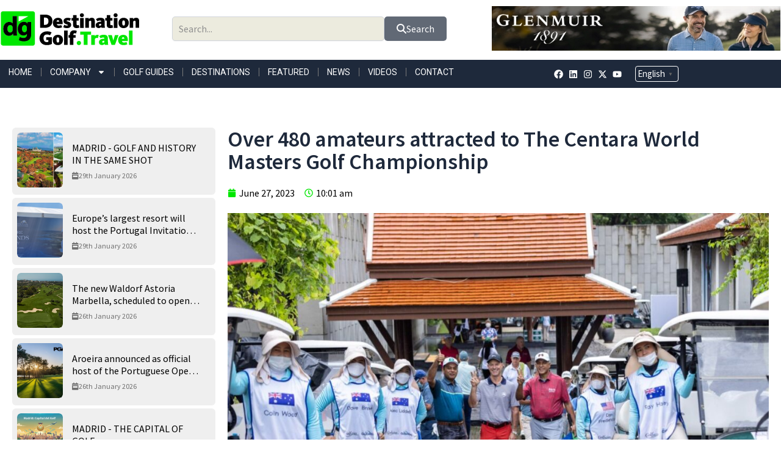

--- FILE ---
content_type: text/html; charset=UTF-8
request_url: https://destinationgolf.travel/over-480-amateurs-attracted-to-the-centara-world-masters-golf-championship/
body_size: 41816
content:
<!DOCTYPE html>
<html lang="en-GB">
<head>
<meta charset="UTF-8">
<meta name="viewport" content="width=device-width, initial-scale=1">
	<link rel="profile" href="https://gmpg.org/xfn/11"> 
	

<!-- Google tag (gtag.js) -->
<script async src="https://www.googletagmanager.com/gtag/js?id=G-MC04WDREMB"></script>
<script>
  window.dataLayer = window.dataLayer || [];
  function gtag(){dataLayer.push(arguments);}
  gtag('js', new Date());
 
  gtag('config', 'G-MC04WDREMB');
</script>

<meta name='robots' content='index, follow, max-image-preview:large, max-snippet:-1, max-video-preview:-1' />
	<style>img:is([sizes="auto" i], [sizes^="auto," i]) { contain-intrinsic-size: 3000px 1500px }</style>
	
	<!-- This site is optimized with the Yoast SEO plugin v26.3 - https://yoast.com/wordpress/plugins/seo/ -->
	<title>Over 480 amateurs attracted to The Centara World Masters Golf Championship - Destination Golf</title>
<link data-rocket-preload as="style" href="https://fonts.googleapis.com/css?family=Source%20Sans%20Pro%3A100%2C100italic%2C200%2C200italic%2C300%2C300italic%2C400%2C400italic%2C500%2C500italic%2C600%2C600italic%2C700%2C700italic%2C800%2C800italic%2C900%2C900italic%7CRoboto%3A100%2C100italic%2C200%2C200italic%2C300%2C300italic%2C400%2C400italic%2C500%2C500italic%2C600%2C600italic%2C700%2C700italic%2C800%2C800italic%2C900%2C900italic&#038;display=swap" rel="preload">
<link href="https://fonts.googleapis.com/css?family=Source%20Sans%20Pro%3A100%2C100italic%2C200%2C200italic%2C300%2C300italic%2C400%2C400italic%2C500%2C500italic%2C600%2C600italic%2C700%2C700italic%2C800%2C800italic%2C900%2C900italic%7CRoboto%3A100%2C100italic%2C200%2C200italic%2C300%2C300italic%2C400%2C400italic%2C500%2C500italic%2C600%2C600italic%2C700%2C700italic%2C800%2C800italic%2C900%2C900italic&#038;display=swap" media="print" onload="this.media=&#039;all&#039;" rel="stylesheet">
<noscript><link rel="stylesheet" href="https://fonts.googleapis.com/css?family=Source%20Sans%20Pro%3A100%2C100italic%2C200%2C200italic%2C300%2C300italic%2C400%2C400italic%2C500%2C500italic%2C600%2C600italic%2C700%2C700italic%2C800%2C800italic%2C900%2C900italic%7CRoboto%3A100%2C100italic%2C200%2C200italic%2C300%2C300italic%2C400%2C400italic%2C500%2C500italic%2C600%2C600italic%2C700%2C700italic%2C800%2C800italic%2C900%2C900italic&#038;display=swap"></noscript>
	<link rel="canonical" href="https://destinationgolf.travel/over-480-amateurs-attracted-to-the-centara-world-masters-golf-championship/" />
	<meta property="og:locale" content="en_GB" />
	<meta property="og:type" content="article" />
	<meta property="og:title" content="Over 480 amateurs attracted to The Centara World Masters Golf Championship - Destination Golf" />
	<meta property="og:description" content="Over 480 Competitors participated in Asia’s Biggest Golf Tournament in Thailand’s Hua Hin from 11- 17 June 2023 While the [&hellip;]" />
	<meta property="og:url" content="https://destinationgolf.travel/over-480-amateurs-attracted-to-the-centara-world-masters-golf-championship/" />
	<meta property="og:site_name" content="Destination Golf" />
	<meta property="article:published_time" content="2023-06-27T10:01:42+00:00" />
	<meta property="article:modified_time" content="2023-06-27T10:14:59+00:00" />
	<meta property="og:image" content="https://destinationgolf.travel/wp-content/uploads/2023/06/Hua-Hin-Centara-buggies-.jpg" />
	<meta property="og:image:width" content="1200" />
	<meta property="og:image:height" content="800" />
	<meta property="og:image:type" content="image/jpeg" />
	<meta name="author" content="Kathy Synnott" />
	<meta name="twitter:card" content="summary_large_image" />
	<meta name="twitter:label1" content="Written by" />
	<meta name="twitter:data1" content="Kathy Synnott" />
	<meta name="twitter:label2" content="Estimated reading time" />
	<meta name="twitter:data2" content="3 minutes" />
	<script type="application/ld+json" class="yoast-schema-graph">{"@context":"https://schema.org","@graph":[{"@type":"Article","@id":"https://destinationgolf.travel/over-480-amateurs-attracted-to-the-centara-world-masters-golf-championship/#article","isPartOf":{"@id":"https://destinationgolf.travel/over-480-amateurs-attracted-to-the-centara-world-masters-golf-championship/"},"author":{"name":"Kathy Synnott","@id":"https://destinationgolf.travel/#/schema/person/13c2c5abf3dad4a4262349839e057c92"},"headline":"Over 480 amateurs attracted to The Centara World Masters Golf Championship","datePublished":"2023-06-27T10:01:42+00:00","dateModified":"2023-06-27T10:14:59+00:00","mainEntityOfPage":{"@id":"https://destinationgolf.travel/over-480-amateurs-attracted-to-the-centara-world-masters-golf-championship/"},"wordCount":475,"publisher":{"@id":"https://destinationgolf.travel/#organization"},"image":{"@id":"https://destinationgolf.travel/over-480-amateurs-attracted-to-the-centara-world-masters-golf-championship/#primaryimage"},"thumbnailUrl":"https://destinationgolf.travel/wp-content/uploads/2023/06/Hua-Hin-Centara-buggies-.jpg","keywords":["Centara Hotels","Golfasian","Hua Hin","Thailand"],"articleSection":["ASIA","Featured","Global Tourism","Golf Club","Golf Competition","Golf event"],"inLanguage":"en-GB"},{"@type":"WebPage","@id":"https://destinationgolf.travel/over-480-amateurs-attracted-to-the-centara-world-masters-golf-championship/","url":"https://destinationgolf.travel/over-480-amateurs-attracted-to-the-centara-world-masters-golf-championship/","name":"Over 480 amateurs attracted to The Centara World Masters Golf Championship - Destination Golf","isPartOf":{"@id":"https://destinationgolf.travel/#website"},"primaryImageOfPage":{"@id":"https://destinationgolf.travel/over-480-amateurs-attracted-to-the-centara-world-masters-golf-championship/#primaryimage"},"image":{"@id":"https://destinationgolf.travel/over-480-amateurs-attracted-to-the-centara-world-masters-golf-championship/#primaryimage"},"thumbnailUrl":"https://destinationgolf.travel/wp-content/uploads/2023/06/Hua-Hin-Centara-buggies-.jpg","datePublished":"2023-06-27T10:01:42+00:00","dateModified":"2023-06-27T10:14:59+00:00","breadcrumb":{"@id":"https://destinationgolf.travel/over-480-amateurs-attracted-to-the-centara-world-masters-golf-championship/#breadcrumb"},"inLanguage":"en-GB","potentialAction":[{"@type":"ReadAction","target":["https://destinationgolf.travel/over-480-amateurs-attracted-to-the-centara-world-masters-golf-championship/"]}]},{"@type":"ImageObject","inLanguage":"en-GB","@id":"https://destinationgolf.travel/over-480-amateurs-attracted-to-the-centara-world-masters-golf-championship/#primaryimage","url":"https://destinationgolf.travel/wp-content/uploads/2023/06/Hua-Hin-Centara-buggies-.jpg","contentUrl":"https://destinationgolf.travel/wp-content/uploads/2023/06/Hua-Hin-Centara-buggies-.jpg","width":1200,"height":800},{"@type":"BreadcrumbList","@id":"https://destinationgolf.travel/over-480-amateurs-attracted-to-the-centara-world-masters-golf-championship/#breadcrumb","itemListElement":[{"@type":"ListItem","position":1,"name":"Home","item":"https://destinationgolf.travel/"},{"@type":"ListItem","position":2,"name":"Over 480 amateurs attracted to The Centara World Masters Golf Championship"}]},{"@type":"WebSite","@id":"https://destinationgolf.travel/#website","url":"https://destinationgolf.travel/","name":"Destination Golf","description":"The World&#039;s No.1 Golf Travel Magazine","publisher":{"@id":"https://destinationgolf.travel/#organization"},"potentialAction":[{"@type":"SearchAction","target":{"@type":"EntryPoint","urlTemplate":"https://destinationgolf.travel/?s={search_term_string}"},"query-input":{"@type":"PropertyValueSpecification","valueRequired":true,"valueName":"search_term_string"}}],"inLanguage":"en-GB"},{"@type":"Organization","@id":"https://destinationgolf.travel/#organization","name":"Destination Golf","url":"https://destinationgolf.travel/","logo":{"@type":"ImageObject","inLanguage":"en-GB","@id":"https://destinationgolf.travel/#/schema/logo/image/","url":"https://destinationgolf.travel/wp-content/uploads/2019/08/destination-golf-travel-logo.svg","contentUrl":"https://destinationgolf.travel/wp-content/uploads/2019/08/destination-golf-travel-logo.svg","width":310,"height":90,"caption":"Destination Golf"},"image":{"@id":"https://destinationgolf.travel/#/schema/logo/image/"}},{"@type":"Person","@id":"https://destinationgolf.travel/#/schema/person/13c2c5abf3dad4a4262349839e057c92","name":"Kathy Synnott","image":{"@type":"ImageObject","inLanguage":"en-GB","@id":"https://destinationgolf.travel/#/schema/person/image/","url":"https://secure.gravatar.com/avatar/da2c95854815968345e40e3d8f24e3f0b546f1f976165f46727b96593eebce19?s=96&d=mm&r=g","contentUrl":"https://secure.gravatar.com/avatar/da2c95854815968345e40e3d8f24e3f0b546f1f976165f46727b96593eebce19?s=96&d=mm&r=g","caption":"Kathy Synnott"},"sameAs":["https://destinationgolf.travel"],"url":"https://destinationgolf.travel/author/kathy/"}]}</script>
	<!-- / Yoast SEO plugin. -->


<link rel='dns-prefetch' href='//maxcdn.bootstrapcdn.com' />
<link href='https://fonts.gstatic.com' crossorigin rel='preconnect' />
<link rel="alternate" type="application/rss+xml" title="Destination Golf &raquo; Feed" href="https://destinationgolf.travel/feed/" />
<link rel="alternate" type="application/rss+xml" title="Destination Golf &raquo; Comments Feed" href="https://destinationgolf.travel/comments/feed/" />
<link rel='stylesheet' id='astra-theme-css-css' href='https://destinationgolf.travel/wp-content/themes/astra/assets/css/minified/main.min.css?ver=4.8.13' media='all' />
<style id='astra-theme-css-inline-css'>
:root{--ast-post-nav-space:0;--ast-container-default-xlg-padding:2.5em;--ast-container-default-lg-padding:2.5em;--ast-container-default-slg-padding:2em;--ast-container-default-md-padding:2.5em;--ast-container-default-sm-padding:2.5em;--ast-container-default-xs-padding:2.4em;--ast-container-default-xxs-padding:1.8em;--ast-code-block-background:#ECEFF3;--ast-comment-inputs-background:#F9FAFB;--ast-normal-container-width:1200px;--ast-narrow-container-width:750px;--ast-blog-title-font-weight:600;--ast-blog-meta-weight:600;--ast-global-color-primary:var(--ast-global-color-4);--ast-global-color-secondary:var(--ast-global-color-5);--ast-global-color-alternate-background:var(--ast-global-color-6);--ast-global-color-subtle-background:var(--ast-global-color-7);}html{font-size:100%;}a{color:var(--ast-global-color-0);}a:hover,a:focus{color:var(--ast-global-color-1);}body,button,input,select,textarea,.ast-button,.ast-custom-button{font-family:-apple-system,BlinkMacSystemFont,Segoe UI,Roboto,Oxygen-Sans,Ubuntu,Cantarell,Helvetica Neue,sans-serif;font-weight:400;font-size:16px;font-size:1rem;line-height:var(--ast-body-line-height,1.65);}blockquote{color:var(--ast-global-color-3);}h1,.entry-content h1,h2,.entry-content h2,h3,.entry-content h3,h4,.entry-content h4,h5,.entry-content h5,h6,.entry-content h6,.site-title,.site-title a{font-weight:600;}.site-title{font-size:26px;font-size:1.625rem;display:block;}.site-header .site-description{font-size:15px;font-size:0.9375rem;display:none;}.entry-title{font-size:20px;font-size:1.25rem;}.ast-blog-single-element.ast-taxonomy-container a{font-size:14px;font-size:0.875rem;}.ast-blog-meta-container{font-size:13px;font-size:0.8125rem;}.archive .ast-article-post .ast-article-inner,.blog .ast-article-post .ast-article-inner,.archive .ast-article-post .ast-article-inner:hover,.blog .ast-article-post .ast-article-inner:hover{border-top-left-radius:6px;border-top-right-radius:6px;border-bottom-right-radius:6px;border-bottom-left-radius:6px;overflow:hidden;}h1,.entry-content h1{font-size:36px;font-size:2.25rem;font-weight:600;line-height:1.4em;}h2,.entry-content h2{font-size:30px;font-size:1.875rem;font-weight:600;line-height:1.3em;}h3,.entry-content h3{font-size:24px;font-size:1.5rem;font-weight:600;line-height:1.3em;}h4,.entry-content h4{font-size:20px;font-size:1.25rem;line-height:1.2em;font-weight:600;}h5,.entry-content h5{font-size:18px;font-size:1.125rem;line-height:1.2em;font-weight:600;}h6,.entry-content h6{font-size:16px;font-size:1rem;line-height:1.25em;font-weight:600;}::selection{background-color:var(--ast-global-color-0);color:#ffffff;}body,h1,.entry-title a,.entry-content h1,h2,.entry-content h2,h3,.entry-content h3,h4,.entry-content h4,h5,.entry-content h5,h6,.entry-content h6{color:var(--ast-global-color-3);}.tagcloud a:hover,.tagcloud a:focus,.tagcloud a.current-item{color:#ffffff;border-color:var(--ast-global-color-0);background-color:var(--ast-global-color-0);}input:focus,input[type="text"]:focus,input[type="email"]:focus,input[type="url"]:focus,input[type="password"]:focus,input[type="reset"]:focus,input[type="search"]:focus,textarea:focus{border-color:var(--ast-global-color-0);}input[type="radio"]:checked,input[type=reset],input[type="checkbox"]:checked,input[type="checkbox"]:hover:checked,input[type="checkbox"]:focus:checked,input[type=range]::-webkit-slider-thumb{border-color:var(--ast-global-color-0);background-color:var(--ast-global-color-0);box-shadow:none;}.site-footer a:hover + .post-count,.site-footer a:focus + .post-count{background:var(--ast-global-color-0);border-color:var(--ast-global-color-0);}.single .nav-links .nav-previous,.single .nav-links .nav-next{color:var(--ast-global-color-0);}.entry-meta,.entry-meta *{line-height:1.45;color:var(--ast-global-color-0);font-weight:600;}.entry-meta a:not(.ast-button):hover,.entry-meta a:not(.ast-button):hover *,.entry-meta a:not(.ast-button):focus,.entry-meta a:not(.ast-button):focus *,.page-links > .page-link,.page-links .page-link:hover,.post-navigation a:hover{color:var(--ast-global-color-1);}#cat option,.secondary .calendar_wrap thead a,.secondary .calendar_wrap thead a:visited{color:var(--ast-global-color-0);}.secondary .calendar_wrap #today,.ast-progress-val span{background:var(--ast-global-color-0);}.secondary a:hover + .post-count,.secondary a:focus + .post-count{background:var(--ast-global-color-0);border-color:var(--ast-global-color-0);}.calendar_wrap #today > a{color:#ffffff;}.page-links .page-link,.single .post-navigation a{color:var(--ast-global-color-3);}.ast-search-menu-icon .search-form button.search-submit{padding:0 4px;}.ast-search-menu-icon form.search-form{padding-right:0;}.ast-search-menu-icon.slide-search input.search-field{width:0;}.ast-header-search .ast-search-menu-icon.ast-dropdown-active .search-form,.ast-header-search .ast-search-menu-icon.ast-dropdown-active .search-field:focus{transition:all 0.2s;}.search-form input.search-field:focus{outline:none;}.ast-search-menu-icon .search-form button.search-submit:focus,.ast-theme-transparent-header .ast-header-search .ast-dropdown-active .ast-icon,.ast-theme-transparent-header .ast-inline-search .search-field:focus .ast-icon{color:var(--ast-global-color-1);}.ast-header-search .slide-search .search-form{border:2px solid var(--ast-global-color-0);}.ast-header-search .slide-search .search-field{background-color:#fff;}.ast-archive-title{color:var(--ast-global-color-2);}.widget-title{font-size:22px;font-size:1.375rem;color:var(--ast-global-color-2);}.ast-single-post .entry-content a,.ast-comment-content a:not(.ast-comment-edit-reply-wrap a){text-decoration:underline;}.ast-single-post .elementor-button-wrapper .elementor-button,.ast-single-post .entry-content .uagb-tab a,.ast-single-post .entry-content .uagb-ifb-cta a,.ast-single-post .entry-content .uabb-module-content a,.ast-single-post .entry-content .uagb-post-grid a,.ast-single-post .entry-content .uagb-timeline a,.ast-single-post .entry-content .uagb-toc__wrap a,.ast-single-post .entry-content .uagb-taxomony-box a,.ast-single-post .entry-content .woocommerce a,.entry-content .wp-block-latest-posts > li > a,.ast-single-post .entry-content .wp-block-file__button,li.ast-post-filter-single,.ast-single-post .ast-comment-content .comment-reply-link,.ast-single-post .ast-comment-content .comment-edit-link{text-decoration:none;}.ast-search-menu-icon.slide-search a:focus-visible:focus-visible,.astra-search-icon:focus-visible,#close:focus-visible,a:focus-visible,.ast-menu-toggle:focus-visible,.site .skip-link:focus-visible,.wp-block-loginout input:focus-visible,.wp-block-search.wp-block-search__button-inside .wp-block-search__inside-wrapper,.ast-header-navigation-arrow:focus-visible,.woocommerce .wc-proceed-to-checkout > .checkout-button:focus-visible,.woocommerce .woocommerce-MyAccount-navigation ul li a:focus-visible,.ast-orders-table__row .ast-orders-table__cell:focus-visible,.woocommerce .woocommerce-order-details .order-again > .button:focus-visible,.woocommerce .woocommerce-message a.button.wc-forward:focus-visible,.woocommerce #minus_qty:focus-visible,.woocommerce #plus_qty:focus-visible,a#ast-apply-coupon:focus-visible,.woocommerce .woocommerce-info a:focus-visible,.woocommerce .astra-shop-summary-wrap a:focus-visible,.woocommerce a.wc-forward:focus-visible,#ast-apply-coupon:focus-visible,.woocommerce-js .woocommerce-mini-cart-item a.remove:focus-visible,#close:focus-visible,.button.search-submit:focus-visible,#search_submit:focus,.normal-search:focus-visible,.ast-header-account-wrap:focus-visible,.woocommerce .ast-on-card-button.ast-quick-view-trigger:focus{outline-style:dotted;outline-color:inherit;outline-width:thin;}input:focus,input[type="text"]:focus,input[type="email"]:focus,input[type="url"]:focus,input[type="password"]:focus,input[type="reset"]:focus,input[type="search"]:focus,input[type="number"]:focus,textarea:focus,.wp-block-search__input:focus,[data-section="section-header-mobile-trigger"] .ast-button-wrap .ast-mobile-menu-trigger-minimal:focus,.ast-mobile-popup-drawer.active .menu-toggle-close:focus,.woocommerce-ordering select.orderby:focus,#ast-scroll-top:focus,#coupon_code:focus,.woocommerce-page #comment:focus,.woocommerce #reviews #respond input#submit:focus,.woocommerce a.add_to_cart_button:focus,.woocommerce .button.single_add_to_cart_button:focus,.woocommerce .woocommerce-cart-form button:focus,.woocommerce .woocommerce-cart-form__cart-item .quantity .qty:focus,.woocommerce .woocommerce-billing-fields .woocommerce-billing-fields__field-wrapper .woocommerce-input-wrapper > .input-text:focus,.woocommerce #order_comments:focus,.woocommerce #place_order:focus,.woocommerce .woocommerce-address-fields .woocommerce-address-fields__field-wrapper .woocommerce-input-wrapper > .input-text:focus,.woocommerce .woocommerce-MyAccount-content form button:focus,.woocommerce .woocommerce-MyAccount-content .woocommerce-EditAccountForm .woocommerce-form-row .woocommerce-Input.input-text:focus,.woocommerce .ast-woocommerce-container .woocommerce-pagination ul.page-numbers li a:focus,body #content .woocommerce form .form-row .select2-container--default .select2-selection--single:focus,#ast-coupon-code:focus,.woocommerce.woocommerce-js .quantity input[type=number]:focus,.woocommerce-js .woocommerce-mini-cart-item .quantity input[type=number]:focus,.woocommerce p#ast-coupon-trigger:focus{border-style:dotted;border-color:inherit;border-width:thin;}input{outline:none;}.ast-logo-title-inline .site-logo-img{padding-right:1em;}.site-logo-img img{ transition:all 0.2s linear;}body .ast-oembed-container *{position:absolute;top:0;width:100%;height:100%;left:0;}body .wp-block-embed-pocket-casts .ast-oembed-container *{position:unset;}.ast-single-post-featured-section + article {margin-top: 2em;}.site-content .ast-single-post-featured-section img {width: 100%;overflow: hidden;object-fit: cover;}.ast-separate-container .site-content .ast-single-post-featured-section + article {margin-top: -80px;z-index: 9;position: relative;border-radius: 4px;}@media (min-width: 922px) {.ast-no-sidebar .site-content .ast-article-image-container--wide {margin-left: -120px;margin-right: -120px;max-width: unset;width: unset;}.ast-left-sidebar .site-content .ast-article-image-container--wide,.ast-right-sidebar .site-content .ast-article-image-container--wide {margin-left: -10px;margin-right: -10px;}.site-content .ast-article-image-container--full {margin-left: calc( -50vw + 50%);margin-right: calc( -50vw + 50%);max-width: 100vw;width: 100vw;}.ast-left-sidebar .site-content .ast-article-image-container--full,.ast-right-sidebar .site-content .ast-article-image-container--full {margin-left: -10px;margin-right: -10px;max-width: inherit;width: auto;}}.site > .ast-single-related-posts-container {margin-top: 0;}@media (min-width: 922px) {.ast-desktop .ast-container--narrow {max-width: var(--ast-narrow-container-width);margin: 0 auto;}}.ast-page-builder-template .hentry {margin: 0;}.ast-page-builder-template .site-content > .ast-container {max-width: 100%;padding: 0;}.ast-page-builder-template .site .site-content #primary {padding: 0;margin: 0;}.ast-page-builder-template .no-results {text-align: center;margin: 4em auto;}.ast-page-builder-template .ast-pagination {padding: 2em;}.ast-page-builder-template .entry-header.ast-no-title.ast-no-thumbnail {margin-top: 0;}.ast-page-builder-template .entry-header.ast-header-without-markup {margin-top: 0;margin-bottom: 0;}.ast-page-builder-template .entry-header.ast-no-title.ast-no-meta {margin-bottom: 0;}.ast-page-builder-template.single .post-navigation {padding-bottom: 2em;}.ast-page-builder-template.single-post .site-content > .ast-container {max-width: 100%;}.ast-page-builder-template .entry-header {margin-top: 2em;margin-left: auto;margin-right: auto;}.ast-single-post.ast-page-builder-template .site-main > article,.woocommerce.ast-page-builder-template .site-main,.ast-page-builder-template .post-navigation {padding-top: 2em;padding-left: 20px;padding-right: 20px;}.ast-page-builder-template .ast-archive-description {margin: 2em auto 0;padding-left: 20px;padding-right: 20px;}.ast-page-builder-template .ast-row {margin-left: 0;margin-right: 0;}.single.ast-page-builder-template .entry-header + .entry-content,.single.ast-page-builder-template .ast-single-entry-banner + .site-content article .entry-content {margin-bottom: 2em;}@media(min-width: 921px) {.ast-page-builder-template.archive.ast-right-sidebar .ast-row article,.ast-page-builder-template.archive.ast-left-sidebar .ast-row article {padding-left: 0;padding-right: 0;}}input[type="text"],input[type="number"],input[type="email"],input[type="url"],input[type="password"],input[type="search"],input[type=reset],input[type=tel],input[type=date],select,textarea{font-size:16px;font-style:normal;font-weight:400;line-height:24px;width:100%;padding:12px 16px;border-radius:4px;box-shadow:0px 1px 2px 0px rgba(0,0,0,0.05);color:var(--ast-form-input-text,#475569);}input[type="text"],input[type="number"],input[type="email"],input[type="url"],input[type="password"],input[type="search"],input[type=reset],input[type=tel],input[type=date],select{height:40px;}input[type="date"]{border-width:1px;border-style:solid;border-color:var(--ast-border-color);}input[type="text"]:focus,input[type="number"]:focus,input[type="email"]:focus,input[type="url"]:focus,input[type="password"]:focus,input[type="search"]:focus,input[type=reset]:focus,input[type="tel"]:focus,input[type="date"]:focus,select:focus,textarea:focus{border-color:#046BD2;box-shadow:none;outline:none;color:var(--ast-form-input-focus-text,#475569);}label,legend{color:#111827;font-size:14px;font-style:normal;font-weight:500;line-height:20px;}select{padding:6px 10px;}fieldset{padding:30px;border-radius:4px;}button,.ast-button,.button,input[type="button"],input[type="reset"],input[type="submit"]{border-radius:4px;box-shadow:0px 1px 2px 0px rgba(0,0,0,0.05);}:root{--ast-comment-inputs-background:#FFF;}::placeholder{color:var(--ast-form-field-color,#9CA3AF);}::-ms-input-placeholder{color:var(--ast-form-field-color,#9CA3AF);}@media (max-width:921.9px){#ast-desktop-header{display:none;}}@media (min-width:922px){#ast-mobile-header{display:none;}}.wp-block-buttons.aligncenter{justify-content:center;}@media (max-width:921px){.ast-theme-transparent-header #primary,.ast-theme-transparent-header #secondary{padding:0;}}@media (max-width:921px){.ast-plain-container.ast-no-sidebar #primary{padding:0;}}.ast-plain-container.ast-no-sidebar #primary{margin-top:0;margin-bottom:0;}@media (min-width:1200px){.ast-plain-container.ast-no-sidebar #primary{margin-top:60px;margin-bottom:60px;}}.wp-block-button.is-style-outline .wp-block-button__link{border-color:var(--ast-global-color-0);}div.wp-block-button.is-style-outline > .wp-block-button__link:not(.has-text-color),div.wp-block-button.wp-block-button__link.is-style-outline:not(.has-text-color){color:var(--ast-global-color-0);}.wp-block-button.is-style-outline .wp-block-button__link:hover,.wp-block-buttons .wp-block-button.is-style-outline .wp-block-button__link:focus,.wp-block-buttons .wp-block-button.is-style-outline > .wp-block-button__link:not(.has-text-color):hover,.wp-block-buttons .wp-block-button.wp-block-button__link.is-style-outline:not(.has-text-color):hover{color:#ffffff;background-color:var(--ast-global-color-1);border-color:var(--ast-global-color-1);}.post-page-numbers.current .page-link,.ast-pagination .page-numbers.current{color:#ffffff;border-color:var(--ast-global-color-0);background-color:var(--ast-global-color-0);}.wp-block-buttons .wp-block-button.is-style-outline .wp-block-button__link.wp-element-button,.ast-outline-button,.wp-block-uagb-buttons-child .uagb-buttons-repeater.ast-outline-button{border-color:var(--ast-global-color-0);border-top-width:2px;border-right-width:2px;border-bottom-width:2px;border-left-width:2px;font-family:inherit;font-weight:500;font-size:16px;font-size:1rem;line-height:1em;padding-top:13px;padding-right:30px;padding-bottom:13px;padding-left:30px;}.wp-block-buttons .wp-block-button.is-style-outline > .wp-block-button__link:not(.has-text-color),.wp-block-buttons .wp-block-button.wp-block-button__link.is-style-outline:not(.has-text-color),.ast-outline-button{color:var(--ast-global-color-0);}.wp-block-button.is-style-outline .wp-block-button__link:hover,.wp-block-buttons .wp-block-button.is-style-outline .wp-block-button__link:focus,.wp-block-buttons .wp-block-button.is-style-outline > .wp-block-button__link:not(.has-text-color):hover,.wp-block-buttons .wp-block-button.wp-block-button__link.is-style-outline:not(.has-text-color):hover,.ast-outline-button:hover,.ast-outline-button:focus,.wp-block-uagb-buttons-child .uagb-buttons-repeater.ast-outline-button:hover,.wp-block-uagb-buttons-child .uagb-buttons-repeater.ast-outline-button:focus{color:#ffffff;background-color:var(--ast-global-color-1);border-color:var(--ast-global-color-1);}.ast-single-post .entry-content a.ast-outline-button,.ast-single-post .entry-content .is-style-outline>.wp-block-button__link{text-decoration:none;}.wp-block-button .wp-block-button__link.wp-element-button.is-style-outline:not(.has-background),.wp-block-button.is-style-outline>.wp-block-button__link.wp-element-button:not(.has-background),.ast-outline-button{background-color:transparent;}.uagb-buttons-repeater.ast-outline-button{border-radius:9999px;}@media (max-width:921px){.wp-block-buttons .wp-block-button.is-style-outline .wp-block-button__link.wp-element-button,.ast-outline-button,.wp-block-uagb-buttons-child .uagb-buttons-repeater.ast-outline-button{padding-top:12px;padding-right:28px;padding-bottom:12px;padding-left:28px;}}@media (max-width:544px){.wp-block-buttons .wp-block-button.is-style-outline .wp-block-button__link.wp-element-button,.ast-outline-button,.wp-block-uagb-buttons-child .uagb-buttons-repeater.ast-outline-button{padding-top:10px;padding-right:24px;padding-bottom:10px;padding-left:24px;}}.entry-content[data-ast-blocks-layout] > figure{margin-bottom:1em;}h1.widget-title{font-weight:600;}h2.widget-title{font-weight:600;}h3.widget-title{font-weight:600;} .content-area .elementor-widget-theme-post-content h1,.content-area .elementor-widget-theme-post-content h2,.content-area .elementor-widget-theme-post-content h3,.content-area .elementor-widget-theme-post-content h4,.content-area .elementor-widget-theme-post-content h5,.content-area .elementor-widget-theme-post-content h6{margin-top:1.5em;margin-bottom:calc(0.3em + 10px);}#page{display:flex;flex-direction:column;min-height:100vh;}.ast-404-layout-1 h1.page-title{color:var(--ast-global-color-2);}.single .post-navigation a{line-height:1em;height:inherit;}.error-404 .page-sub-title{font-size:1.5rem;font-weight:inherit;}.search .site-content .content-area .search-form{margin-bottom:0;}#page .site-content{flex-grow:1;}.widget{margin-bottom:1.25em;}#secondary li{line-height:1.5em;}#secondary .wp-block-group h2{margin-bottom:0.7em;}#secondary h2{font-size:1.7rem;}.ast-separate-container .ast-article-post,.ast-separate-container .ast-article-single,.ast-separate-container .comment-respond{padding:2.5em;}.ast-separate-container .ast-article-single .ast-article-single{padding:0;}.ast-article-single .wp-block-post-template-is-layout-grid{padding-left:0;}.ast-separate-container .comments-title,.ast-narrow-container .comments-title{padding:1.5em 2em;}.ast-page-builder-template .comment-form-textarea,.ast-comment-formwrap .ast-grid-common-col{padding:0;}.ast-comment-formwrap{padding:0;display:inline-flex;column-gap:20px;width:100%;margin-left:0;margin-right:0;}.comments-area textarea#comment:focus,.comments-area textarea#comment:active,.comments-area .ast-comment-formwrap input[type="text"]:focus,.comments-area .ast-comment-formwrap input[type="text"]:active {box-shadow:none;outline:none;}.archive.ast-page-builder-template .entry-header{margin-top:2em;}.ast-page-builder-template .ast-comment-formwrap{width:100%;}.entry-title{margin-bottom:0.6em;}.ast-archive-description p{font-size:inherit;font-weight:inherit;line-height:inherit;}.ast-article-single img{box-shadow:0 0 30px 0 rgba(0,0,0,.15);-webkit-box-shadow:0 0 30px 0 rgba(0,0,0,.15);-moz-box-shadow:0 0 30px 0 rgba(0,0,0,.15);}.ast-separate-container .ast-comment-list li.depth-1,.hentry{margin-bottom:1.5em;}.site-content section.ast-archive-description{margin-bottom:2em;}@media (min-width:921px){.ast-left-sidebar.ast-page-builder-template #secondary,.archive.ast-right-sidebar.ast-page-builder-template .site-main{padding-left:20px;padding-right:20px;}}@media (max-width:544px){.ast-comment-formwrap.ast-row{column-gap:10px;display:inline-block;}#ast-commentform .ast-grid-common-col{position:relative;width:100%;}}@media (min-width:1201px){.ast-separate-container .ast-article-post,.ast-separate-container .ast-article-single,.ast-separate-container .ast-author-box,.ast-separate-container .ast-404-layout-1,.ast-separate-container .no-results{padding:2.5em;}} .content-area .elementor-widget-theme-post-content h1,.content-area .elementor-widget-theme-post-content h2,.content-area .elementor-widget-theme-post-content h3,.content-area .elementor-widget-theme-post-content h4,.content-area .elementor-widget-theme-post-content h5,.content-area .elementor-widget-theme-post-content h6{margin-top:1.5em;margin-bottom:calc(0.3em + 10px);}.elementor-loop-container .e-loop-item,.elementor-loop-container .ast-separate-container .ast-article-post,.elementor-loop-container .ast-separate-container .ast-article-single,.elementor-loop-container .ast-separate-container .comment-respond{padding:0px;}@media (max-width:921px){.ast-separate-container #primary,.ast-separate-container #secondary{padding:1.5em 0;}#primary,#secondary{padding:1.5em 0;margin:0;}.ast-left-sidebar #content > .ast-container{display:flex;flex-direction:column-reverse;width:100%;}}@media (min-width:922px){.ast-separate-container.ast-right-sidebar #primary,.ast-separate-container.ast-left-sidebar #primary{border:0;}.search-no-results.ast-separate-container #primary{margin-bottom:4em;}}.wp-block-button .wp-block-button__link{color:#ffffff;}.wp-block-button .wp-block-button__link:hover,.wp-block-button .wp-block-button__link:focus{color:#ffffff;background-color:var(--ast-global-color-1);border-color:var(--ast-global-color-1);}.elementor-widget-heading h1.elementor-heading-title{line-height:1.4em;}.elementor-widget-heading h2.elementor-heading-title{line-height:1.3em;}.elementor-widget-heading h3.elementor-heading-title{line-height:1.3em;}.elementor-widget-heading h4.elementor-heading-title{line-height:1.2em;}.elementor-widget-heading h5.elementor-heading-title{line-height:1.2em;}.elementor-widget-heading h6.elementor-heading-title{line-height:1.25em;}.wp-block-button .wp-block-button__link,.wp-block-search .wp-block-search__button,body .wp-block-file .wp-block-file__button{border-color:var(--ast-global-color-0);background-color:var(--ast-global-color-0);color:#ffffff;font-family:inherit;font-weight:500;line-height:1em;font-size:16px;font-size:1rem;padding-top:15px;padding-right:30px;padding-bottom:15px;padding-left:30px;}.ast-single-post .entry-content .wp-block-button .wp-block-button__link,.ast-single-post .entry-content .wp-block-search .wp-block-search__button,body .entry-content .wp-block-file .wp-block-file__button{text-decoration:none;}@media (max-width:921px){.wp-block-button .wp-block-button__link,.wp-block-search .wp-block-search__button,body .wp-block-file .wp-block-file__button{padding-top:14px;padding-right:28px;padding-bottom:14px;padding-left:28px;}}@media (max-width:544px){.wp-block-button .wp-block-button__link,.wp-block-search .wp-block-search__button,body .wp-block-file .wp-block-file__button{padding-top:12px;padding-right:24px;padding-bottom:12px;padding-left:24px;}}.menu-toggle,button,.ast-button,.ast-custom-button,.button,input#submit,input[type="button"],input[type="submit"],input[type="reset"],#comments .submit,.search .search-submit,form[CLASS*="wp-block-search__"].wp-block-search .wp-block-search__inside-wrapper .wp-block-search__button,body .wp-block-file .wp-block-file__button,.search .search-submit,.woocommerce-js a.button,.woocommerce button.button,.woocommerce .woocommerce-message a.button,.woocommerce #respond input#submit.alt,.woocommerce input.button.alt,.woocommerce input.button,.woocommerce input.button:disabled,.woocommerce input.button:disabled[disabled],.woocommerce input.button:disabled:hover,.woocommerce input.button:disabled[disabled]:hover,.woocommerce #respond input#submit,.woocommerce button.button.alt.disabled,.wc-block-grid__products .wc-block-grid__product .wp-block-button__link,.wc-block-grid__product-onsale,[CLASS*="wc-block"] button,.woocommerce-js .astra-cart-drawer .astra-cart-drawer-content .woocommerce-mini-cart__buttons .button:not(.checkout):not(.ast-continue-shopping),.woocommerce-js .astra-cart-drawer .astra-cart-drawer-content .woocommerce-mini-cart__buttons a.checkout,.woocommerce button.button.alt.disabled.wc-variation-selection-needed,[CLASS*="wc-block"] .wc-block-components-button{border-style:solid;border-top-width:0;border-right-width:0;border-left-width:0;border-bottom-width:0;color:#ffffff;border-color:var(--ast-global-color-0);background-color:var(--ast-global-color-0);padding-top:15px;padding-right:30px;padding-bottom:15px;padding-left:30px;font-family:inherit;font-weight:500;font-size:16px;font-size:1rem;line-height:1em;}button:focus,.menu-toggle:hover,button:hover,.ast-button:hover,.ast-custom-button:hover .button:hover,.ast-custom-button:hover ,input[type=reset]:hover,input[type=reset]:focus,input#submit:hover,input#submit:focus,input[type="button"]:hover,input[type="button"]:focus,input[type="submit"]:hover,input[type="submit"]:focus,form[CLASS*="wp-block-search__"].wp-block-search .wp-block-search__inside-wrapper .wp-block-search__button:hover,form[CLASS*="wp-block-search__"].wp-block-search .wp-block-search__inside-wrapper .wp-block-search__button:focus,body .wp-block-file .wp-block-file__button:hover,body .wp-block-file .wp-block-file__button:focus,.woocommerce-js a.button:hover,.woocommerce button.button:hover,.woocommerce .woocommerce-message a.button:hover,.woocommerce #respond input#submit:hover,.woocommerce #respond input#submit.alt:hover,.woocommerce input.button.alt:hover,.woocommerce input.button:hover,.woocommerce button.button.alt.disabled:hover,.wc-block-grid__products .wc-block-grid__product .wp-block-button__link:hover,[CLASS*="wc-block"] button:hover,.woocommerce-js .astra-cart-drawer .astra-cart-drawer-content .woocommerce-mini-cart__buttons .button:not(.checkout):not(.ast-continue-shopping):hover,.woocommerce-js .astra-cart-drawer .astra-cart-drawer-content .woocommerce-mini-cart__buttons a.checkout:hover,.woocommerce button.button.alt.disabled.wc-variation-selection-needed:hover,[CLASS*="wc-block"] .wc-block-components-button:hover,[CLASS*="wc-block"] .wc-block-components-button:focus{color:#ffffff;background-color:var(--ast-global-color-1);border-color:var(--ast-global-color-1);}form[CLASS*="wp-block-search__"].wp-block-search .wp-block-search__inside-wrapper .wp-block-search__button.has-icon{padding-top:calc(15px - 3px);padding-right:calc(30px - 3px);padding-bottom:calc(15px - 3px);padding-left:calc(30px - 3px);}@media (max-width:921px){.menu-toggle,button,.ast-button,.ast-custom-button,.button,input#submit,input[type="button"],input[type="submit"],input[type="reset"],#comments .submit,.search .search-submit,form[CLASS*="wp-block-search__"].wp-block-search .wp-block-search__inside-wrapper .wp-block-search__button,body .wp-block-file .wp-block-file__button,.search .search-submit,.woocommerce-js a.button,.woocommerce button.button,.woocommerce .woocommerce-message a.button,.woocommerce #respond input#submit.alt,.woocommerce input.button.alt,.woocommerce input.button,.woocommerce input.button:disabled,.woocommerce input.button:disabled[disabled],.woocommerce input.button:disabled:hover,.woocommerce input.button:disabled[disabled]:hover,.woocommerce #respond input#submit,.woocommerce button.button.alt.disabled,.wc-block-grid__products .wc-block-grid__product .wp-block-button__link,.wc-block-grid__product-onsale,[CLASS*="wc-block"] button,.woocommerce-js .astra-cart-drawer .astra-cart-drawer-content .woocommerce-mini-cart__buttons .button:not(.checkout):not(.ast-continue-shopping),.woocommerce-js .astra-cart-drawer .astra-cart-drawer-content .woocommerce-mini-cart__buttons a.checkout,.woocommerce button.button.alt.disabled.wc-variation-selection-needed,[CLASS*="wc-block"] .wc-block-components-button{padding-top:14px;padding-right:28px;padding-bottom:14px;padding-left:28px;}}@media (max-width:544px){.menu-toggle,button,.ast-button,.ast-custom-button,.button,input#submit,input[type="button"],input[type="submit"],input[type="reset"],#comments .submit,.search .search-submit,form[CLASS*="wp-block-search__"].wp-block-search .wp-block-search__inside-wrapper .wp-block-search__button,body .wp-block-file .wp-block-file__button,.search .search-submit,.woocommerce-js a.button,.woocommerce button.button,.woocommerce .woocommerce-message a.button,.woocommerce #respond input#submit.alt,.woocommerce input.button.alt,.woocommerce input.button,.woocommerce input.button:disabled,.woocommerce input.button:disabled[disabled],.woocommerce input.button:disabled:hover,.woocommerce input.button:disabled[disabled]:hover,.woocommerce #respond input#submit,.woocommerce button.button.alt.disabled,.wc-block-grid__products .wc-block-grid__product .wp-block-button__link,.wc-block-grid__product-onsale,[CLASS*="wc-block"] button,.woocommerce-js .astra-cart-drawer .astra-cart-drawer-content .woocommerce-mini-cart__buttons .button:not(.checkout):not(.ast-continue-shopping),.woocommerce-js .astra-cart-drawer .astra-cart-drawer-content .woocommerce-mini-cart__buttons a.checkout,.woocommerce button.button.alt.disabled.wc-variation-selection-needed,[CLASS*="wc-block"] .wc-block-components-button{padding-top:12px;padding-right:24px;padding-bottom:12px;padding-left:24px;}}@media (max-width:921px){.ast-mobile-header-stack .main-header-bar .ast-search-menu-icon{display:inline-block;}.ast-header-break-point.ast-header-custom-item-outside .ast-mobile-header-stack .main-header-bar .ast-search-icon{margin:0;}.ast-comment-avatar-wrap img{max-width:2.5em;}.ast-comment-meta{padding:0 1.8888em 1.3333em;}}@media (min-width:544px){.ast-container{max-width:100%;}}@media (max-width:544px){.ast-separate-container .ast-article-post,.ast-separate-container .ast-article-single,.ast-separate-container .comments-title,.ast-separate-container .ast-archive-description{padding:1.5em 1em;}.ast-separate-container #content .ast-container{padding-left:0.54em;padding-right:0.54em;}.ast-separate-container .ast-comment-list .bypostauthor{padding:.5em;}.ast-search-menu-icon.ast-dropdown-active .search-field{width:170px;}} #ast-mobile-header .ast-site-header-cart-li a{pointer-events:none;}.ast-separate-container{background-color:var(--ast-global-color-5);}@media (max-width:921px){.site-title{display:block;}.site-header .site-description{display:none;}h1,.entry-content h1{font-size:30px;font-size:1.875rem;}h2,.entry-content h2{font-size:25px;font-size:1.5625rem;}h3,.entry-content h3{font-size:20px;font-size:1.25rem;}}@media (max-width:544px){.site-title{display:block;}.site-header .site-description{display:none;}h1,.entry-content h1{font-size:30px;font-size:1.875rem;}h2,.entry-content h2{font-size:25px;font-size:1.5625rem;}h3,.entry-content h3{font-size:20px;font-size:1.25rem;}}@media (max-width:921px){html{font-size:91.2%;}}@media (max-width:544px){html{font-size:91.2%;}}@media (min-width:922px){.ast-container{max-width:1240px;}}@media (min-width:922px){.site-content .ast-container{display:flex;}}@media (max-width:921px){.site-content .ast-container{flex-direction:column;}}.entry-content h1,.entry-content h2,.entry-content h3,.entry-content h4,.entry-content h5,.entry-content h6{clear:none;}@media (min-width:922px){.main-header-menu .sub-menu .menu-item.ast-left-align-sub-menu:hover > .sub-menu,.main-header-menu .sub-menu .menu-item.ast-left-align-sub-menu.focus > .sub-menu{margin-left:-0px;}}.entry-content li > p{margin-bottom:0;}.wp-block-file {display: flex;align-items: center;flex-wrap: wrap;justify-content: space-between;}.wp-block-pullquote {border: none;}.wp-block-pullquote blockquote::before {content: "\201D";font-family: "Helvetica",sans-serif;display: flex;transform: rotate( 180deg );font-size: 6rem;font-style: normal;line-height: 1;font-weight: bold;align-items: center;justify-content: center;}.has-text-align-right > blockquote::before {justify-content: flex-start;}.has-text-align-left > blockquote::before {justify-content: flex-end;}figure.wp-block-pullquote.is-style-solid-color blockquote {max-width: 100%;text-align: inherit;}:root {--wp--custom--ast-default-block-top-padding: 3em;--wp--custom--ast-default-block-right-padding: 3em;--wp--custom--ast-default-block-bottom-padding: 3em;--wp--custom--ast-default-block-left-padding: 3em;--wp--custom--ast-container-width: 1200px;--wp--custom--ast-content-width-size: 1200px;--wp--custom--ast-wide-width-size: calc(1200px + var(--wp--custom--ast-default-block-left-padding) + var(--wp--custom--ast-default-block-right-padding));}.ast-narrow-container {--wp--custom--ast-content-width-size: 750px;--wp--custom--ast-wide-width-size: 750px;}@media(max-width: 921px) {:root {--wp--custom--ast-default-block-top-padding: 3em;--wp--custom--ast-default-block-right-padding: 2em;--wp--custom--ast-default-block-bottom-padding: 3em;--wp--custom--ast-default-block-left-padding: 2em;}}@media(max-width: 544px) {:root {--wp--custom--ast-default-block-top-padding: 3em;--wp--custom--ast-default-block-right-padding: 1.5em;--wp--custom--ast-default-block-bottom-padding: 3em;--wp--custom--ast-default-block-left-padding: 1.5em;}}.entry-content > .wp-block-group,.entry-content > .wp-block-cover,.entry-content > .wp-block-columns {padding-top: var(--wp--custom--ast-default-block-top-padding);padding-right: var(--wp--custom--ast-default-block-right-padding);padding-bottom: var(--wp--custom--ast-default-block-bottom-padding);padding-left: var(--wp--custom--ast-default-block-left-padding);}.ast-plain-container.ast-no-sidebar .entry-content > .alignfull,.ast-page-builder-template .ast-no-sidebar .entry-content > .alignfull {margin-left: calc( -50vw + 50%);margin-right: calc( -50vw + 50%);max-width: 100vw;width: 100vw;}.ast-plain-container.ast-no-sidebar .entry-content .alignfull .alignfull,.ast-page-builder-template.ast-no-sidebar .entry-content .alignfull .alignfull,.ast-plain-container.ast-no-sidebar .entry-content .alignfull .alignwide,.ast-page-builder-template.ast-no-sidebar .entry-content .alignfull .alignwide,.ast-plain-container.ast-no-sidebar .entry-content .alignwide .alignfull,.ast-page-builder-template.ast-no-sidebar .entry-content .alignwide .alignfull,.ast-plain-container.ast-no-sidebar .entry-content .alignwide .alignwide,.ast-page-builder-template.ast-no-sidebar .entry-content .alignwide .alignwide,.ast-plain-container.ast-no-sidebar .entry-content .wp-block-column .alignfull,.ast-page-builder-template.ast-no-sidebar .entry-content .wp-block-column .alignfull,.ast-plain-container.ast-no-sidebar .entry-content .wp-block-column .alignwide,.ast-page-builder-template.ast-no-sidebar .entry-content .wp-block-column .alignwide {margin-left: auto;margin-right: auto;width: 100%;}[data-ast-blocks-layout] .wp-block-separator:not(.is-style-dots) {height: 0;}[data-ast-blocks-layout] .wp-block-separator {margin: 20px auto;}[data-ast-blocks-layout] .wp-block-separator:not(.is-style-wide):not(.is-style-dots) {max-width: 100px;}[data-ast-blocks-layout] .wp-block-separator.has-background {padding: 0;}.entry-content[data-ast-blocks-layout] > * {max-width: var(--wp--custom--ast-content-width-size);margin-left: auto;margin-right: auto;}.entry-content[data-ast-blocks-layout] > .alignwide {max-width: var(--wp--custom--ast-wide-width-size);}.entry-content[data-ast-blocks-layout] .alignfull {max-width: none;}.entry-content .wp-block-columns {margin-bottom: 0;}blockquote {margin: 1.5em;border-color: rgba(0,0,0,0.05);}.wp-block-quote:not(.has-text-align-right):not(.has-text-align-center) {border-left: 5px solid rgba(0,0,0,0.05);}.has-text-align-right > blockquote,blockquote.has-text-align-right {border-right: 5px solid rgba(0,0,0,0.05);}.has-text-align-left > blockquote,blockquote.has-text-align-left {border-left: 5px solid rgba(0,0,0,0.05);}.wp-block-site-tagline,.wp-block-latest-posts .read-more {margin-top: 15px;}.wp-block-loginout p label {display: block;}.wp-block-loginout p:not(.login-remember):not(.login-submit) input {width: 100%;}.wp-block-loginout input:focus {border-color: transparent;}.wp-block-loginout input:focus {outline: thin dotted;}.entry-content .wp-block-media-text .wp-block-media-text__content {padding: 0 0 0 8%;}.entry-content .wp-block-media-text.has-media-on-the-right .wp-block-media-text__content {padding: 0 8% 0 0;}.entry-content .wp-block-media-text.has-background .wp-block-media-text__content {padding: 8%;}.entry-content .wp-block-cover:not([class*="background-color"]):not(.has-text-color.has-link-color) .wp-block-cover__inner-container,.entry-content .wp-block-cover:not([class*="background-color"]) .wp-block-cover-image-text,.entry-content .wp-block-cover:not([class*="background-color"]) .wp-block-cover-text,.entry-content .wp-block-cover-image:not([class*="background-color"]) .wp-block-cover__inner-container,.entry-content .wp-block-cover-image:not([class*="background-color"]) .wp-block-cover-image-text,.entry-content .wp-block-cover-image:not([class*="background-color"]) .wp-block-cover-text {color: var(--ast-global-color-primary,var(--ast-global-color-5));}.wp-block-loginout .login-remember input {width: 1.1rem;height: 1.1rem;margin: 0 5px 4px 0;vertical-align: middle;}.wp-block-latest-posts > li > *:first-child,.wp-block-latest-posts:not(.is-grid) > li:first-child {margin-top: 0;}.entry-content > .wp-block-buttons,.entry-content > .wp-block-uagb-buttons {margin-bottom: 1.5em;}.wp-block-search__inside-wrapper .wp-block-search__input {padding: 0 10px;color: var(--ast-global-color-3);background: var(--ast-global-color-primary,var(--ast-global-color-5));border-color: var(--ast-border-color);}.wp-block-latest-posts .read-more {margin-bottom: 1.5em;}.wp-block-search__no-button .wp-block-search__inside-wrapper .wp-block-search__input {padding-top: 5px;padding-bottom: 5px;}.wp-block-latest-posts .wp-block-latest-posts__post-date,.wp-block-latest-posts .wp-block-latest-posts__post-author {font-size: 1rem;}.wp-block-latest-posts > li > *,.wp-block-latest-posts:not(.is-grid) > li {margin-top: 12px;margin-bottom: 12px;}.ast-page-builder-template .entry-content[data-ast-blocks-layout] > *,.ast-page-builder-template .entry-content[data-ast-blocks-layout] > .alignfull:not(.wp-block-group):not(.uagb-is-root-container) > * {max-width: none;}.ast-page-builder-template .entry-content[data-ast-blocks-layout] > .alignwide:not(.uagb-is-root-container) > * {max-width: var(--wp--custom--ast-wide-width-size);}.ast-page-builder-template .entry-content[data-ast-blocks-layout] > .inherit-container-width > *,.ast-page-builder-template .entry-content[data-ast-blocks-layout] > *:not(.wp-block-group):not(.uagb-is-root-container) > *,.entry-content[data-ast-blocks-layout] > .wp-block-cover .wp-block-cover__inner-container {max-width: none ;margin-left: auto;margin-right: auto;}.entry-content[data-ast-blocks-layout] .wp-block-cover:not(.alignleft):not(.alignright) {width: auto;}@media(max-width: 1200px) {.ast-separate-container .entry-content > .alignfull,.ast-separate-container .entry-content[data-ast-blocks-layout] > .alignwide,.ast-plain-container .entry-content[data-ast-blocks-layout] > .alignwide,.ast-plain-container .entry-content .alignfull {margin-left: calc(-1 * min(var(--ast-container-default-xlg-padding),20px)) ;margin-right: calc(-1 * min(var(--ast-container-default-xlg-padding),20px));}}@media(min-width: 1201px) {.ast-separate-container .entry-content > .alignfull {margin-left: calc(-1 * var(--ast-container-default-xlg-padding) );margin-right: calc(-1 * var(--ast-container-default-xlg-padding) );}.ast-separate-container .entry-content[data-ast-blocks-layout] > .alignwide,.ast-plain-container .entry-content[data-ast-blocks-layout] > .alignwide {margin-left: auto;margin-right: auto;}}@media(min-width: 921px) {.ast-separate-container .entry-content .wp-block-group.alignwide:not(.inherit-container-width) > :where(:not(.alignleft):not(.alignright)),.ast-plain-container .entry-content .wp-block-group.alignwide:not(.inherit-container-width) > :where(:not(.alignleft):not(.alignright)) {max-width: calc( var(--wp--custom--ast-content-width-size) + 80px );}.ast-plain-container.ast-right-sidebar .entry-content[data-ast-blocks-layout] .alignfull,.ast-plain-container.ast-left-sidebar .entry-content[data-ast-blocks-layout] .alignfull {margin-left: -60px;margin-right: -60px;}}@media(min-width: 544px) {.entry-content > .alignleft {margin-right: 20px;}.entry-content > .alignright {margin-left: 20px;}}@media (max-width:544px){.wp-block-columns .wp-block-column:not(:last-child){margin-bottom:20px;}.wp-block-latest-posts{margin:0;}}@media( max-width: 600px ) {.entry-content .wp-block-media-text .wp-block-media-text__content,.entry-content .wp-block-media-text.has-media-on-the-right .wp-block-media-text__content {padding: 8% 0 0;}.entry-content .wp-block-media-text.has-background .wp-block-media-text__content {padding: 8%;}}.ast-page-builder-template .entry-header {padding-left: 0;}.ast-narrow-container .site-content .wp-block-uagb-image--align-full .wp-block-uagb-image__figure {max-width: 100%;margin-left: auto;margin-right: auto;}.entry-content ul,.entry-content ol {padding: revert;margin: revert;padding-left: 20px;}:root .has-ast-global-color-0-color{color:var(--ast-global-color-0);}:root .has-ast-global-color-0-background-color{background-color:var(--ast-global-color-0);}:root .wp-block-button .has-ast-global-color-0-color{color:var(--ast-global-color-0);}:root .wp-block-button .has-ast-global-color-0-background-color{background-color:var(--ast-global-color-0);}:root .has-ast-global-color-1-color{color:var(--ast-global-color-1);}:root .has-ast-global-color-1-background-color{background-color:var(--ast-global-color-1);}:root .wp-block-button .has-ast-global-color-1-color{color:var(--ast-global-color-1);}:root .wp-block-button .has-ast-global-color-1-background-color{background-color:var(--ast-global-color-1);}:root .has-ast-global-color-2-color{color:var(--ast-global-color-2);}:root .has-ast-global-color-2-background-color{background-color:var(--ast-global-color-2);}:root .wp-block-button .has-ast-global-color-2-color{color:var(--ast-global-color-2);}:root .wp-block-button .has-ast-global-color-2-background-color{background-color:var(--ast-global-color-2);}:root .has-ast-global-color-3-color{color:var(--ast-global-color-3);}:root .has-ast-global-color-3-background-color{background-color:var(--ast-global-color-3);}:root .wp-block-button .has-ast-global-color-3-color{color:var(--ast-global-color-3);}:root .wp-block-button .has-ast-global-color-3-background-color{background-color:var(--ast-global-color-3);}:root .has-ast-global-color-4-color{color:var(--ast-global-color-4);}:root .has-ast-global-color-4-background-color{background-color:var(--ast-global-color-4);}:root .wp-block-button .has-ast-global-color-4-color{color:var(--ast-global-color-4);}:root .wp-block-button .has-ast-global-color-4-background-color{background-color:var(--ast-global-color-4);}:root .has-ast-global-color-5-color{color:var(--ast-global-color-5);}:root .has-ast-global-color-5-background-color{background-color:var(--ast-global-color-5);}:root .wp-block-button .has-ast-global-color-5-color{color:var(--ast-global-color-5);}:root .wp-block-button .has-ast-global-color-5-background-color{background-color:var(--ast-global-color-5);}:root .has-ast-global-color-6-color{color:var(--ast-global-color-6);}:root .has-ast-global-color-6-background-color{background-color:var(--ast-global-color-6);}:root .wp-block-button .has-ast-global-color-6-color{color:var(--ast-global-color-6);}:root .wp-block-button .has-ast-global-color-6-background-color{background-color:var(--ast-global-color-6);}:root .has-ast-global-color-7-color{color:var(--ast-global-color-7);}:root .has-ast-global-color-7-background-color{background-color:var(--ast-global-color-7);}:root .wp-block-button .has-ast-global-color-7-color{color:var(--ast-global-color-7);}:root .wp-block-button .has-ast-global-color-7-background-color{background-color:var(--ast-global-color-7);}:root .has-ast-global-color-8-color{color:var(--ast-global-color-8);}:root .has-ast-global-color-8-background-color{background-color:var(--ast-global-color-8);}:root .wp-block-button .has-ast-global-color-8-color{color:var(--ast-global-color-8);}:root .wp-block-button .has-ast-global-color-8-background-color{background-color:var(--ast-global-color-8);}:root{--ast-global-color-0:#046bd2;--ast-global-color-1:#045cb4;--ast-global-color-2:#1e293b;--ast-global-color-3:#334155;--ast-global-color-4:#FFFFFF;--ast-global-color-5:#F0F5FA;--ast-global-color-6:#111111;--ast-global-color-7:#D1D5DB;--ast-global-color-8:#111111;}:root {--ast-border-color : var(--ast-global-color-7);}.ast-single-entry-banner {-js-display: flex;display: flex;flex-direction: column;justify-content: center;text-align: center;position: relative;background: #eeeeee;}.ast-single-entry-banner[data-banner-layout="layout-1"] {max-width: 1200px;background: inherit;padding: 20px 0;}.ast-single-entry-banner[data-banner-width-type="custom"] {margin: 0 auto;width: 100%;}.ast-single-entry-banner + .site-content .entry-header {margin-bottom: 0;}.site .ast-author-avatar {--ast-author-avatar-size: ;}a.ast-underline-text {text-decoration: underline;}.ast-container > .ast-terms-link {position: relative;display: block;}a.ast-button.ast-badge-tax {padding: 4px 8px;border-radius: 3px;font-size: inherit;}header.entry-header .entry-title{font-weight:600;font-size:32px;font-size:2rem;}header.entry-header .entry-meta,header.entry-header .entry-meta *{font-weight:600;font-size:13px;font-size:0.8125rem;}header.entry-header > *:not(:last-child){margin-bottom:15px;}header.entry-header .post-thumb-img-content{text-align:center;}header.entry-header .post-thumb img,.ast-single-post-featured-section.post-thumb img{aspect-ratio:16/9;width:100%;height:100%;}.ast-archive-entry-banner {-js-display: flex;display: flex;flex-direction: column;justify-content: center;text-align: center;position: relative;background: #eeeeee;}.ast-archive-entry-banner[data-banner-width-type="custom"] {margin: 0 auto;width: 100%;}.ast-archive-entry-banner[data-banner-layout="layout-1"] {background: inherit;padding: 20px 0;text-align: left;}body.archive .ast-archive-description{max-width:1200px;width:100%;text-align:left;padding-top:3em;padding-right:3em;padding-bottom:3em;padding-left:3em;}body.archive .ast-archive-description .ast-archive-title,body.archive .ast-archive-description .ast-archive-title *{font-weight:600;font-size:32px;font-size:2rem;}body.archive .ast-archive-description > *:not(:last-child){margin-bottom:10px;}@media (max-width:921px){body.archive .ast-archive-description{text-align:left;}}@media (max-width:544px){body.archive .ast-archive-description{text-align:left;}}.ast-breadcrumbs .trail-browse,.ast-breadcrumbs .trail-items,.ast-breadcrumbs .trail-items li{display:inline-block;margin:0;padding:0;border:none;background:inherit;text-indent:0;text-decoration:none;}.ast-breadcrumbs .trail-browse{font-size:inherit;font-style:inherit;font-weight:inherit;color:inherit;}.ast-breadcrumbs .trail-items{list-style:none;}.trail-items li::after{padding:0 0.3em;content:"\00bb";}.trail-items li:last-of-type::after{display:none;}h1,.entry-content h1,h2,.entry-content h2,h3,.entry-content h3,h4,.entry-content h4,h5,.entry-content h5,h6,.entry-content h6{color:var(--ast-global-color-2);}.entry-title a{color:var(--ast-global-color-2);}@media (max-width:921px){.ast-builder-grid-row-container.ast-builder-grid-row-tablet-3-firstrow .ast-builder-grid-row > *:first-child,.ast-builder-grid-row-container.ast-builder-grid-row-tablet-3-lastrow .ast-builder-grid-row > *:last-child{grid-column:1 / -1;}}@media (max-width:544px){.ast-builder-grid-row-container.ast-builder-grid-row-mobile-3-firstrow .ast-builder-grid-row > *:first-child,.ast-builder-grid-row-container.ast-builder-grid-row-mobile-3-lastrow .ast-builder-grid-row > *:last-child{grid-column:1 / -1;}}.ast-builder-layout-element[data-section="title_tagline"]{display:flex;}@media (max-width:921px){.ast-header-break-point .ast-builder-layout-element[data-section="title_tagline"]{display:flex;}}@media (max-width:544px){.ast-header-break-point .ast-builder-layout-element[data-section="title_tagline"]{display:flex;}}.ast-builder-menu-1{font-family:inherit;font-weight:inherit;}.ast-builder-menu-1 .menu-item > .menu-link{color:var(--ast-global-color-3);}.ast-builder-menu-1 .menu-item > .ast-menu-toggle{color:var(--ast-global-color-3);}.ast-builder-menu-1 .menu-item:hover > .menu-link,.ast-builder-menu-1 .inline-on-mobile .menu-item:hover > .ast-menu-toggle{color:var(--ast-global-color-1);}.ast-builder-menu-1 .menu-item:hover > .ast-menu-toggle{color:var(--ast-global-color-1);}.ast-builder-menu-1 .menu-item.current-menu-item > .menu-link,.ast-builder-menu-1 .inline-on-mobile .menu-item.current-menu-item > .ast-menu-toggle,.ast-builder-menu-1 .current-menu-ancestor > .menu-link{color:var(--ast-global-color-1);}.ast-builder-menu-1 .menu-item.current-menu-item > .ast-menu-toggle{color:var(--ast-global-color-1);}.ast-builder-menu-1 .sub-menu,.ast-builder-menu-1 .inline-on-mobile .sub-menu{border-top-width:2px;border-bottom-width:0px;border-right-width:0px;border-left-width:0px;border-color:var(--ast-global-color-0);border-style:solid;}.ast-builder-menu-1 .sub-menu .sub-menu{top:-2px;}.ast-builder-menu-1 .main-header-menu > .menu-item > .sub-menu,.ast-builder-menu-1 .main-header-menu > .menu-item > .astra-full-megamenu-wrapper{margin-top:0px;}.ast-desktop .ast-builder-menu-1 .main-header-menu > .menu-item > .sub-menu:before,.ast-desktop .ast-builder-menu-1 .main-header-menu > .menu-item > .astra-full-megamenu-wrapper:before{height:calc( 0px + 2px + 5px );}.ast-desktop .ast-builder-menu-1 .menu-item .sub-menu .menu-link{border-style:none;}@media (max-width:921px){.ast-header-break-point .ast-builder-menu-1 .menu-item.menu-item-has-children > .ast-menu-toggle{top:0;}.ast-builder-menu-1 .inline-on-mobile .menu-item.menu-item-has-children > .ast-menu-toggle{right:-15px;}.ast-builder-menu-1 .menu-item-has-children > .menu-link:after{content:unset;}.ast-builder-menu-1 .main-header-menu > .menu-item > .sub-menu,.ast-builder-menu-1 .main-header-menu > .menu-item > .astra-full-megamenu-wrapper{margin-top:0;}}@media (max-width:544px){.ast-header-break-point .ast-builder-menu-1 .menu-item.menu-item-has-children > .ast-menu-toggle{top:0;}.ast-builder-menu-1 .main-header-menu > .menu-item > .sub-menu,.ast-builder-menu-1 .main-header-menu > .menu-item > .astra-full-megamenu-wrapper{margin-top:0;}}.ast-builder-menu-1{display:flex;}@media (max-width:921px){.ast-header-break-point .ast-builder-menu-1{display:flex;}}@media (max-width:544px){.ast-header-break-point .ast-builder-menu-1{display:flex;}}.site-below-footer-wrap{padding-top:20px;padding-bottom:20px;}.site-below-footer-wrap[data-section="section-below-footer-builder"]{background-color:var(--ast-global-color-4);min-height:60px;border-style:solid;border-width:0px;border-top-width:1px;border-top-color:#eaeaea;}.site-below-footer-wrap[data-section="section-below-footer-builder"] .ast-builder-grid-row{max-width:1200px;min-height:60px;margin-left:auto;margin-right:auto;}.site-below-footer-wrap[data-section="section-below-footer-builder"] .ast-builder-grid-row,.site-below-footer-wrap[data-section="section-below-footer-builder"] .site-footer-section{align-items:center;}.site-below-footer-wrap[data-section="section-below-footer-builder"].ast-footer-row-inline .site-footer-section{display:flex;margin-bottom:0;}.ast-builder-grid-row-full .ast-builder-grid-row{grid-template-columns:1fr;}@media (max-width:921px){.site-below-footer-wrap[data-section="section-below-footer-builder"].ast-footer-row-tablet-inline .site-footer-section{display:flex;margin-bottom:0;}.site-below-footer-wrap[data-section="section-below-footer-builder"].ast-footer-row-tablet-stack .site-footer-section{display:block;margin-bottom:10px;}.ast-builder-grid-row-container.ast-builder-grid-row-tablet-full .ast-builder-grid-row{grid-template-columns:1fr;}}@media (max-width:544px){.site-below-footer-wrap[data-section="section-below-footer-builder"].ast-footer-row-mobile-inline .site-footer-section{display:flex;margin-bottom:0;}.site-below-footer-wrap[data-section="section-below-footer-builder"].ast-footer-row-mobile-stack .site-footer-section{display:block;margin-bottom:10px;}.ast-builder-grid-row-container.ast-builder-grid-row-mobile-full .ast-builder-grid-row{grid-template-columns:1fr;}}.site-below-footer-wrap[data-section="section-below-footer-builder"]{display:grid;}@media (max-width:921px){.ast-header-break-point .site-below-footer-wrap[data-section="section-below-footer-builder"]{display:grid;}}@media (max-width:544px){.ast-header-break-point .site-below-footer-wrap[data-section="section-below-footer-builder"]{display:grid;}}.ast-footer-copyright{text-align:center;}.ast-footer-copyright {color:var(--ast-global-color-3);}@media (max-width:921px){.ast-footer-copyright{text-align:center;}}@media (max-width:544px){.ast-footer-copyright{text-align:center;}}.ast-footer-copyright {font-size:16px;font-size:1rem;}.ast-footer-copyright.ast-builder-layout-element{display:flex;}@media (max-width:921px){.ast-header-break-point .ast-footer-copyright.ast-builder-layout-element{display:flex;}}@media (max-width:544px){.ast-header-break-point .ast-footer-copyright.ast-builder-layout-element{display:flex;}}.footer-widget-area.widget-area.site-footer-focus-item{width:auto;}.ast-footer-row-inline .footer-widget-area.widget-area.site-footer-focus-item{width:100%;}.elementor-posts-container [CLASS*="ast-width-"]{width:100%;}.elementor-template-full-width .ast-container{display:block;}.elementor-screen-only,.screen-reader-text,.screen-reader-text span,.ui-helper-hidden-accessible{top:0 !important;}@media (max-width:544px){.elementor-element .elementor-wc-products .woocommerce[class*="columns-"] ul.products li.product{width:auto;margin:0;}.elementor-element .woocommerce .woocommerce-result-count{float:none;}}.ast-header-break-point .main-header-bar{border-bottom-width:1px;}@media (min-width:922px){.main-header-bar{border-bottom-width:1px;}}.main-header-menu .menu-item, #astra-footer-menu .menu-item, .main-header-bar .ast-masthead-custom-menu-items{-js-display:flex;display:flex;-webkit-box-pack:center;-webkit-justify-content:center;-moz-box-pack:center;-ms-flex-pack:center;justify-content:center;-webkit-box-orient:vertical;-webkit-box-direction:normal;-webkit-flex-direction:column;-moz-box-orient:vertical;-moz-box-direction:normal;-ms-flex-direction:column;flex-direction:column;}.main-header-menu > .menu-item > .menu-link, #astra-footer-menu > .menu-item > .menu-link{height:100%;-webkit-box-align:center;-webkit-align-items:center;-moz-box-align:center;-ms-flex-align:center;align-items:center;-js-display:flex;display:flex;}.ast-header-break-point .main-navigation ul .menu-item .menu-link .icon-arrow:first-of-type svg{top:.2em;margin-top:0px;margin-left:0px;width:.65em;transform:translate(0, -2px) rotateZ(270deg);}.ast-mobile-popup-content .ast-submenu-expanded > .ast-menu-toggle{transform:rotateX(180deg);overflow-y:auto;}@media (min-width:922px){.ast-builder-menu .main-navigation > ul > li:last-child a{margin-right:0;}}.ast-separate-container .ast-article-inner{background-color:var(--ast-global-color-4);}@media (max-width:921px){.ast-separate-container .ast-article-inner{background-color:var(--ast-global-color-4);}}@media (max-width:544px){.ast-separate-container .ast-article-inner{background-color:var(--ast-global-color-4);}}.ast-separate-container .ast-article-single:not(.ast-related-post), .woocommerce.ast-separate-container .ast-woocommerce-container, .ast-separate-container .error-404, .ast-separate-container .no-results, .single.ast-separate-container .site-main .ast-author-meta, .ast-separate-container .related-posts-title-wrapper,.ast-separate-container .comments-count-wrapper, .ast-box-layout.ast-plain-container .site-content,.ast-padded-layout.ast-plain-container .site-content, .ast-separate-container .ast-archive-description, .ast-separate-container .comments-area{background-color:var(--ast-global-color-4);}@media (max-width:921px){.ast-separate-container .ast-article-single:not(.ast-related-post), .woocommerce.ast-separate-container .ast-woocommerce-container, .ast-separate-container .error-404, .ast-separate-container .no-results, .single.ast-separate-container .site-main .ast-author-meta, .ast-separate-container .related-posts-title-wrapper,.ast-separate-container .comments-count-wrapper, .ast-box-layout.ast-plain-container .site-content,.ast-padded-layout.ast-plain-container .site-content, .ast-separate-container .ast-archive-description{background-color:var(--ast-global-color-4);}}@media (max-width:544px){.ast-separate-container .ast-article-single:not(.ast-related-post), .woocommerce.ast-separate-container .ast-woocommerce-container, .ast-separate-container .error-404, .ast-separate-container .no-results, .single.ast-separate-container .site-main .ast-author-meta, .ast-separate-container .related-posts-title-wrapper,.ast-separate-container .comments-count-wrapper, .ast-box-layout.ast-plain-container .site-content,.ast-padded-layout.ast-plain-container .site-content, .ast-separate-container .ast-archive-description{background-color:var(--ast-global-color-4);}}.ast-separate-container.ast-two-container #secondary .widget{background-color:var(--ast-global-color-4);}@media (max-width:921px){.ast-separate-container.ast-two-container #secondary .widget{background-color:var(--ast-global-color-4);}}@media (max-width:544px){.ast-separate-container.ast-two-container #secondary .widget{background-color:var(--ast-global-color-4);}}.ast-plain-container, .ast-page-builder-template{background-color:var(--ast-global-color-4);}@media (max-width:921px){.ast-plain-container, .ast-page-builder-template{background-color:var(--ast-global-color-4);}}@media (max-width:544px){.ast-plain-container, .ast-page-builder-template{background-color:var(--ast-global-color-4);}}
		#ast-scroll-top {
			display: none;
			position: fixed;
			text-align: center;
			cursor: pointer;
			z-index: 99;
			width: 2.1em;
			height: 2.1em;
			line-height: 2.1;
			color: #ffffff;
			border-radius: 2px;
			content: "";
			outline: inherit;
		}
		@media (min-width: 769px) {
			#ast-scroll-top {
				content: "769";
			}
		}
		#ast-scroll-top .ast-icon.icon-arrow svg {
			margin-left: 0px;
			vertical-align: middle;
			transform: translate(0, -20%) rotate(180deg);
			width: 1.6em;
		}
		.ast-scroll-to-top-right {
			right: 30px;
			bottom: 30px;
		}
		.ast-scroll-to-top-left {
			left: 30px;
			bottom: 30px;
		}
	#ast-scroll-top{color:#000000;background-color:#00e700;font-size:15px;border-top-left-radius:10px;border-bottom-right-radius:10px;}#ast-scroll-top:hover{color:#00e700;background-color:#000000;}@media (max-width:921px){#ast-scroll-top .ast-icon.icon-arrow svg{width:1em;}}.ast-mobile-header-content > *,.ast-desktop-header-content > * {padding: 10px 0;height: auto;}.ast-mobile-header-content > *:first-child,.ast-desktop-header-content > *:first-child {padding-top: 10px;}.ast-mobile-header-content > .ast-builder-menu,.ast-desktop-header-content > .ast-builder-menu {padding-top: 0;}.ast-mobile-header-content > *:last-child,.ast-desktop-header-content > *:last-child {padding-bottom: 0;}.ast-mobile-header-content .ast-search-menu-icon.ast-inline-search label,.ast-desktop-header-content .ast-search-menu-icon.ast-inline-search label {width: 100%;}.ast-desktop-header-content .main-header-bar-navigation .ast-submenu-expanded > .ast-menu-toggle::before {transform: rotateX(180deg);}#ast-desktop-header .ast-desktop-header-content,.ast-mobile-header-content .ast-search-icon,.ast-desktop-header-content .ast-search-icon,.ast-mobile-header-wrap .ast-mobile-header-content,.ast-main-header-nav-open.ast-popup-nav-open .ast-mobile-header-wrap .ast-mobile-header-content,.ast-main-header-nav-open.ast-popup-nav-open .ast-desktop-header-content {display: none;}.ast-main-header-nav-open.ast-header-break-point #ast-desktop-header .ast-desktop-header-content,.ast-main-header-nav-open.ast-header-break-point .ast-mobile-header-wrap .ast-mobile-header-content {display: block;}.ast-desktop .ast-desktop-header-content .astra-menu-animation-slide-up > .menu-item > .sub-menu,.ast-desktop .ast-desktop-header-content .astra-menu-animation-slide-up > .menu-item .menu-item > .sub-menu,.ast-desktop .ast-desktop-header-content .astra-menu-animation-slide-down > .menu-item > .sub-menu,.ast-desktop .ast-desktop-header-content .astra-menu-animation-slide-down > .menu-item .menu-item > .sub-menu,.ast-desktop .ast-desktop-header-content .astra-menu-animation-fade > .menu-item > .sub-menu,.ast-desktop .ast-desktop-header-content .astra-menu-animation-fade > .menu-item .menu-item > .sub-menu {opacity: 1;visibility: visible;}.ast-hfb-header.ast-default-menu-enable.ast-header-break-point .ast-mobile-header-wrap .ast-mobile-header-content .main-header-bar-navigation {width: unset;margin: unset;}.ast-mobile-header-content.content-align-flex-end .main-header-bar-navigation .menu-item-has-children > .ast-menu-toggle,.ast-desktop-header-content.content-align-flex-end .main-header-bar-navigation .menu-item-has-children > .ast-menu-toggle {left: calc( 20px - 0.907em);right: auto;}.ast-mobile-header-content .ast-search-menu-icon,.ast-mobile-header-content .ast-search-menu-icon.slide-search,.ast-desktop-header-content .ast-search-menu-icon,.ast-desktop-header-content .ast-search-menu-icon.slide-search {width: 100%;position: relative;display: block;right: auto;transform: none;}.ast-mobile-header-content .ast-search-menu-icon.slide-search .search-form,.ast-mobile-header-content .ast-search-menu-icon .search-form,.ast-desktop-header-content .ast-search-menu-icon.slide-search .search-form,.ast-desktop-header-content .ast-search-menu-icon .search-form {right: 0;visibility: visible;opacity: 1;position: relative;top: auto;transform: none;padding: 0;display: block;overflow: hidden;}.ast-mobile-header-content .ast-search-menu-icon.ast-inline-search .search-field,.ast-mobile-header-content .ast-search-menu-icon .search-field,.ast-desktop-header-content .ast-search-menu-icon.ast-inline-search .search-field,.ast-desktop-header-content .ast-search-menu-icon .search-field {width: 100%;padding-right: 5.5em;}.ast-mobile-header-content .ast-search-menu-icon .search-submit,.ast-desktop-header-content .ast-search-menu-icon .search-submit {display: block;position: absolute;height: 100%;top: 0;right: 0;padding: 0 1em;border-radius: 0;}.ast-hfb-header.ast-default-menu-enable.ast-header-break-point .ast-mobile-header-wrap .ast-mobile-header-content .main-header-bar-navigation ul .sub-menu .menu-link {padding-left: 30px;}.ast-hfb-header.ast-default-menu-enable.ast-header-break-point .ast-mobile-header-wrap .ast-mobile-header-content .main-header-bar-navigation .sub-menu .menu-item .menu-item .menu-link {padding-left: 40px;}.ast-mobile-popup-drawer.active .ast-mobile-popup-inner{background-color:#ffffff;;}.ast-mobile-header-wrap .ast-mobile-header-content, .ast-desktop-header-content{background-color:#ffffff;;}.ast-mobile-popup-content > *, .ast-mobile-header-content > *, .ast-desktop-popup-content > *, .ast-desktop-header-content > *{padding-top:0px;padding-bottom:0px;}.content-align-flex-start .ast-builder-layout-element{justify-content:flex-start;}.content-align-flex-start .main-header-menu{text-align:left;}.ast-desktop-header-content, .ast-mobile-header-content{position:absolute;width:100%;}.ast-mobile-popup-drawer.active .menu-toggle-close{color:#3a3a3a;}.ast-mobile-header-wrap .ast-primary-header-bar,.ast-primary-header-bar .site-primary-header-wrap{min-height:80px;}.ast-desktop .ast-primary-header-bar .main-header-menu > .menu-item{line-height:80px;}.ast-header-break-point #masthead .ast-mobile-header-wrap .ast-primary-header-bar,.ast-header-break-point #masthead .ast-mobile-header-wrap .ast-below-header-bar,.ast-header-break-point #masthead .ast-mobile-header-wrap .ast-above-header-bar{padding-left:20px;padding-right:20px;}.ast-header-break-point .ast-primary-header-bar{border-bottom-width:1px;border-bottom-color:#eaeaea;border-bottom-style:solid;}@media (min-width:922px){.ast-primary-header-bar{border-bottom-width:1px;border-bottom-color:#eaeaea;border-bottom-style:solid;}}.ast-primary-header-bar{background-color:#ffffff;}.ast-primary-header-bar{display:block;}@media (max-width:921px){.ast-header-break-point .ast-primary-header-bar{display:grid;}}@media (max-width:544px){.ast-header-break-point .ast-primary-header-bar{display:grid;}}[data-section="section-header-mobile-trigger"] .ast-button-wrap .ast-mobile-menu-trigger-minimal{color:var(--ast-global-color-0);border:none;background:transparent;}[data-section="section-header-mobile-trigger"] .ast-button-wrap .mobile-menu-toggle-icon .ast-mobile-svg{width:20px;height:20px;fill:var(--ast-global-color-0);}[data-section="section-header-mobile-trigger"] .ast-button-wrap .mobile-menu-wrap .mobile-menu{color:var(--ast-global-color-0);}.ast-builder-menu-mobile .main-navigation .main-header-menu .menu-item > .menu-link{color:var(--ast-global-color-3);}.ast-builder-menu-mobile .main-navigation .main-header-menu .menu-item > .ast-menu-toggle{color:var(--ast-global-color-3);}.ast-builder-menu-mobile .main-navigation .main-header-menu .menu-item:hover > .menu-link, .ast-builder-menu-mobile .main-navigation .inline-on-mobile .menu-item:hover > .ast-menu-toggle{color:var(--ast-global-color-1);}.ast-builder-menu-mobile .menu-item:hover > .menu-link, .ast-builder-menu-mobile .main-navigation .inline-on-mobile .menu-item:hover > .ast-menu-toggle{color:var(--ast-global-color-1);}.ast-builder-menu-mobile .main-navigation .menu-item:hover > .ast-menu-toggle{color:var(--ast-global-color-1);}.ast-builder-menu-mobile .main-navigation .menu-item.current-menu-item > .menu-link, .ast-builder-menu-mobile .main-navigation .inline-on-mobile .menu-item.current-menu-item > .ast-menu-toggle, .ast-builder-menu-mobile .main-navigation .menu-item.current-menu-ancestor > .menu-link, .ast-builder-menu-mobile .main-navigation .menu-item.current-menu-ancestor > .ast-menu-toggle{color:var(--ast-global-color-1);}.ast-builder-menu-mobile .main-navigation .menu-item.current-menu-item > .ast-menu-toggle{color:var(--ast-global-color-1);}.ast-builder-menu-mobile .main-navigation .menu-item.menu-item-has-children > .ast-menu-toggle{top:0;}.ast-builder-menu-mobile .main-navigation .menu-item-has-children > .menu-link:after{content:unset;}.ast-hfb-header .ast-builder-menu-mobile .main-header-menu, .ast-hfb-header .ast-builder-menu-mobile .main-navigation .menu-item .menu-link, .ast-hfb-header .ast-builder-menu-mobile .main-navigation .menu-item .sub-menu .menu-link{border-style:none;}.ast-builder-menu-mobile .main-navigation .menu-item.menu-item-has-children > .ast-menu-toggle{top:0;}@media (max-width:921px){.ast-builder-menu-mobile .main-navigation .main-header-menu .menu-item > .menu-link{color:var(--ast-global-color-3);}.ast-builder-menu-mobile .main-navigation .main-header-menu .menu-item > .ast-menu-toggle{color:var(--ast-global-color-3);}.ast-builder-menu-mobile .main-navigation .main-header-menu .menu-item:hover > .menu-link, .ast-builder-menu-mobile .main-navigation .inline-on-mobile .menu-item:hover > .ast-menu-toggle{color:var(--ast-global-color-1);background:var(--ast-global-color-5);}.ast-builder-menu-mobile .main-navigation .menu-item:hover > .ast-menu-toggle{color:var(--ast-global-color-1);}.ast-builder-menu-mobile .main-navigation .menu-item.current-menu-item > .menu-link, .ast-builder-menu-mobile .main-navigation .inline-on-mobile .menu-item.current-menu-item > .ast-menu-toggle, .ast-builder-menu-mobile .main-navigation .menu-item.current-menu-ancestor > .menu-link, .ast-builder-menu-mobile .main-navigation .menu-item.current-menu-ancestor > .ast-menu-toggle{color:var(--ast-global-color-1);background:var(--ast-global-color-5);}.ast-builder-menu-mobile .main-navigation .menu-item.current-menu-item > .ast-menu-toggle{color:var(--ast-global-color-1);}.ast-builder-menu-mobile .main-navigation .menu-item.menu-item-has-children > .ast-menu-toggle{top:0;}.ast-builder-menu-mobile .main-navigation .menu-item-has-children > .menu-link:after{content:unset;}.ast-builder-menu-mobile .main-navigation .main-header-menu , .ast-builder-menu-mobile .main-navigation .main-header-menu .menu-link, .ast-builder-menu-mobile .main-navigation .main-header-menu .sub-menu{background-color:var(--ast-global-color-4);}}@media (max-width:544px){.ast-builder-menu-mobile .main-navigation .menu-item.menu-item-has-children > .ast-menu-toggle{top:0;}}.ast-builder-menu-mobile .main-navigation{display:block;}@media (max-width:921px){.ast-header-break-point .ast-builder-menu-mobile .main-navigation{display:block;}}@media (max-width:544px){.ast-header-break-point .ast-builder-menu-mobile .main-navigation{display:block;}}:root{--e-global-color-astglobalcolor0:#046bd2;--e-global-color-astglobalcolor1:#045cb4;--e-global-color-astglobalcolor2:#1e293b;--e-global-color-astglobalcolor3:#334155;--e-global-color-astglobalcolor4:#FFFFFF;--e-global-color-astglobalcolor5:#F0F5FA;--e-global-color-astglobalcolor6:#111111;--e-global-color-astglobalcolor7:#D1D5DB;--e-global-color-astglobalcolor8:#111111;}:root {--ast-single-post-border: #e1e8ed;}.entry-content h1,.entry-content h2,.entry-content h3,.entry-content h4,.entry-content h5,.entry-content h6 {margin-top: 1.5em;margin-bottom: calc(0.3em + 10px);}code,kbd,samp {background: var(--ast-code-block-background);padding: 3px 6px;}.ast-row.comment-textarea fieldset.comment-form-comment {border: none;padding: unset;margin-bottom: 1.5em;}.entry-content > * {margin-bottom: 1.5em;}.entry-content .wp-block-image,.entry-content .wp-block-embed {margin-top: 2em;margin-bottom: 3em;}:root {--ast-single-post-nav-padding: 3em 0 0;}.single .post-navigation a p {margin-top: 0.5em;margin-bottom: 0;text-transform: initial;line-height: 1.65em;font-weight: normal;}.single .post-navigation a .ast-post-nav {font-weight: 600;display: block;text-transform: uppercase;font-size: 0.85em;letter-spacing: 0.05em;}.single .post-navigation a svg {top: .125em;width: 1em;height: 1em;position: relative;fill: currentColor;}.page-links .page-link:hover,.single .post-navigation a:hover {color: var(--ast-global-color-1);}@media( min-width: 320px ) {.single .post-navigation .nav-previous a {text-align: left;padding-right: 20px;}.single .post-navigation .nav-next a {text-align: right;padding-left: 20px;}.comment-navigation .nav-previous:after,.post-navigation .nav-previous:after {position: absolute;content: "";top: 25%;right: 0;width: 1px;height: 50%;background: var(--ast-single-post-border,var(--ast-border-color));}}@media( max-width: 544px ) {.single .post-navigation .nav-links {-js-display: inline-flex;display: inline-flex;width: 100%;padding-left: 20px; padding-right: 20px;}.single .post-navigation a p {display: none;}.single .post-navigation .nav-previous {margin-bottom: 0;}}@media( min-width: 421px ) {.single .post-navigation a {max-width: 80%;width: 100%;}.post-navigation a {font-weight: 500;font-size: 16px;}}
</style>
<link rel='stylesheet' id='sbr_styles-css' href='https://destinationgolf.travel/wp-content/cache/background-css/1/destinationgolf.travel/wp-content/plugins/reviews-feed/assets/css/sbr-styles.min.css?ver=2.1.1&wpr_t=1769903060' media='all' />
<link rel='stylesheet' id='sbi_styles-css' href='https://destinationgolf.travel/wp-content/cache/background-css/1/destinationgolf.travel/wp-content/plugins/instagram-feed/css/sbi-styles.min.css?ver=6.10.0&wpr_t=1769903060' media='all' />
<link rel='stylesheet' id='sby_styles-css' href='https://destinationgolf.travel/wp-content/cache/background-css/1/destinationgolf.travel/wp-content/plugins/feeds-for-youtube/css/sb-youtube-free.min.css?ver=2.4.0&wpr_t=1769903060' media='all' />
<style id='wp-emoji-styles-inline-css'>

	img.wp-smiley, img.emoji {
		display: inline !important;
		border: none !important;
		box-shadow: none !important;
		height: 1em !important;
		width: 1em !important;
		margin: 0 0.07em !important;
		vertical-align: -0.1em !important;
		background: none !important;
		padding: 0 !important;
	}
</style>
<link rel='stylesheet' id='wp-block-library-css' href='https://destinationgolf.travel/wp-includes/css/dist/block-library/style.min.css?ver=6.8.3' media='all' />
<style id='global-styles-inline-css'>
:root{--wp--preset--aspect-ratio--square: 1;--wp--preset--aspect-ratio--4-3: 4/3;--wp--preset--aspect-ratio--3-4: 3/4;--wp--preset--aspect-ratio--3-2: 3/2;--wp--preset--aspect-ratio--2-3: 2/3;--wp--preset--aspect-ratio--16-9: 16/9;--wp--preset--aspect-ratio--9-16: 9/16;--wp--preset--color--black: #000000;--wp--preset--color--cyan-bluish-gray: #abb8c3;--wp--preset--color--white: #ffffff;--wp--preset--color--pale-pink: #f78da7;--wp--preset--color--vivid-red: #cf2e2e;--wp--preset--color--luminous-vivid-orange: #ff6900;--wp--preset--color--luminous-vivid-amber: #fcb900;--wp--preset--color--light-green-cyan: #7bdcb5;--wp--preset--color--vivid-green-cyan: #00d084;--wp--preset--color--pale-cyan-blue: #8ed1fc;--wp--preset--color--vivid-cyan-blue: #0693e3;--wp--preset--color--vivid-purple: #9b51e0;--wp--preset--color--ast-global-color-0: var(--ast-global-color-0);--wp--preset--color--ast-global-color-1: var(--ast-global-color-1);--wp--preset--color--ast-global-color-2: var(--ast-global-color-2);--wp--preset--color--ast-global-color-3: var(--ast-global-color-3);--wp--preset--color--ast-global-color-4: var(--ast-global-color-4);--wp--preset--color--ast-global-color-5: var(--ast-global-color-5);--wp--preset--color--ast-global-color-6: var(--ast-global-color-6);--wp--preset--color--ast-global-color-7: var(--ast-global-color-7);--wp--preset--color--ast-global-color-8: var(--ast-global-color-8);--wp--preset--gradient--vivid-cyan-blue-to-vivid-purple: linear-gradient(135deg,rgba(6,147,227,1) 0%,rgb(155,81,224) 100%);--wp--preset--gradient--light-green-cyan-to-vivid-green-cyan: linear-gradient(135deg,rgb(122,220,180) 0%,rgb(0,208,130) 100%);--wp--preset--gradient--luminous-vivid-amber-to-luminous-vivid-orange: linear-gradient(135deg,rgba(252,185,0,1) 0%,rgba(255,105,0,1) 100%);--wp--preset--gradient--luminous-vivid-orange-to-vivid-red: linear-gradient(135deg,rgba(255,105,0,1) 0%,rgb(207,46,46) 100%);--wp--preset--gradient--very-light-gray-to-cyan-bluish-gray: linear-gradient(135deg,rgb(238,238,238) 0%,rgb(169,184,195) 100%);--wp--preset--gradient--cool-to-warm-spectrum: linear-gradient(135deg,rgb(74,234,220) 0%,rgb(151,120,209) 20%,rgb(207,42,186) 40%,rgb(238,44,130) 60%,rgb(251,105,98) 80%,rgb(254,248,76) 100%);--wp--preset--gradient--blush-light-purple: linear-gradient(135deg,rgb(255,206,236) 0%,rgb(152,150,240) 100%);--wp--preset--gradient--blush-bordeaux: linear-gradient(135deg,rgb(254,205,165) 0%,rgb(254,45,45) 50%,rgb(107,0,62) 100%);--wp--preset--gradient--luminous-dusk: linear-gradient(135deg,rgb(255,203,112) 0%,rgb(199,81,192) 50%,rgb(65,88,208) 100%);--wp--preset--gradient--pale-ocean: linear-gradient(135deg,rgb(255,245,203) 0%,rgb(182,227,212) 50%,rgb(51,167,181) 100%);--wp--preset--gradient--electric-grass: linear-gradient(135deg,rgb(202,248,128) 0%,rgb(113,206,126) 100%);--wp--preset--gradient--midnight: linear-gradient(135deg,rgb(2,3,129) 0%,rgb(40,116,252) 100%);--wp--preset--font-size--small: 13px;--wp--preset--font-size--medium: 20px;--wp--preset--font-size--large: 36px;--wp--preset--font-size--x-large: 42px;--wp--preset--spacing--20: 0.44rem;--wp--preset--spacing--30: 0.67rem;--wp--preset--spacing--40: 1rem;--wp--preset--spacing--50: 1.5rem;--wp--preset--spacing--60: 2.25rem;--wp--preset--spacing--70: 3.38rem;--wp--preset--spacing--80: 5.06rem;--wp--preset--shadow--natural: 6px 6px 9px rgba(0, 0, 0, 0.2);--wp--preset--shadow--deep: 12px 12px 50px rgba(0, 0, 0, 0.4);--wp--preset--shadow--sharp: 6px 6px 0px rgba(0, 0, 0, 0.2);--wp--preset--shadow--outlined: 6px 6px 0px -3px rgba(255, 255, 255, 1), 6px 6px rgba(0, 0, 0, 1);--wp--preset--shadow--crisp: 6px 6px 0px rgba(0, 0, 0, 1);}:root { --wp--style--global--content-size: var(--wp--custom--ast-content-width-size);--wp--style--global--wide-size: var(--wp--custom--ast-wide-width-size); }:where(body) { margin: 0; }.wp-site-blocks > .alignleft { float: left; margin-right: 2em; }.wp-site-blocks > .alignright { float: right; margin-left: 2em; }.wp-site-blocks > .aligncenter { justify-content: center; margin-left: auto; margin-right: auto; }:where(.wp-site-blocks) > * { margin-block-start: 24px; margin-block-end: 0; }:where(.wp-site-blocks) > :first-child { margin-block-start: 0; }:where(.wp-site-blocks) > :last-child { margin-block-end: 0; }:root { --wp--style--block-gap: 24px; }:root :where(.is-layout-flow) > :first-child{margin-block-start: 0;}:root :where(.is-layout-flow) > :last-child{margin-block-end: 0;}:root :where(.is-layout-flow) > *{margin-block-start: 24px;margin-block-end: 0;}:root :where(.is-layout-constrained) > :first-child{margin-block-start: 0;}:root :where(.is-layout-constrained) > :last-child{margin-block-end: 0;}:root :where(.is-layout-constrained) > *{margin-block-start: 24px;margin-block-end: 0;}:root :where(.is-layout-flex){gap: 24px;}:root :where(.is-layout-grid){gap: 24px;}.is-layout-flow > .alignleft{float: left;margin-inline-start: 0;margin-inline-end: 2em;}.is-layout-flow > .alignright{float: right;margin-inline-start: 2em;margin-inline-end: 0;}.is-layout-flow > .aligncenter{margin-left: auto !important;margin-right: auto !important;}.is-layout-constrained > .alignleft{float: left;margin-inline-start: 0;margin-inline-end: 2em;}.is-layout-constrained > .alignright{float: right;margin-inline-start: 2em;margin-inline-end: 0;}.is-layout-constrained > .aligncenter{margin-left: auto !important;margin-right: auto !important;}.is-layout-constrained > :where(:not(.alignleft):not(.alignright):not(.alignfull)){max-width: var(--wp--style--global--content-size);margin-left: auto !important;margin-right: auto !important;}.is-layout-constrained > .alignwide{max-width: var(--wp--style--global--wide-size);}body .is-layout-flex{display: flex;}.is-layout-flex{flex-wrap: wrap;align-items: center;}.is-layout-flex > :is(*, div){margin: 0;}body .is-layout-grid{display: grid;}.is-layout-grid > :is(*, div){margin: 0;}body{padding-top: 0px;padding-right: 0px;padding-bottom: 0px;padding-left: 0px;}a:where(:not(.wp-element-button)){text-decoration: none;}:root :where(.wp-element-button, .wp-block-button__link){background-color: #32373c;border-width: 0;color: #fff;font-family: inherit;font-size: inherit;line-height: inherit;padding: calc(0.667em + 2px) calc(1.333em + 2px);text-decoration: none;}.has-black-color{color: var(--wp--preset--color--black) !important;}.has-cyan-bluish-gray-color{color: var(--wp--preset--color--cyan-bluish-gray) !important;}.has-white-color{color: var(--wp--preset--color--white) !important;}.has-pale-pink-color{color: var(--wp--preset--color--pale-pink) !important;}.has-vivid-red-color{color: var(--wp--preset--color--vivid-red) !important;}.has-luminous-vivid-orange-color{color: var(--wp--preset--color--luminous-vivid-orange) !important;}.has-luminous-vivid-amber-color{color: var(--wp--preset--color--luminous-vivid-amber) !important;}.has-light-green-cyan-color{color: var(--wp--preset--color--light-green-cyan) !important;}.has-vivid-green-cyan-color{color: var(--wp--preset--color--vivid-green-cyan) !important;}.has-pale-cyan-blue-color{color: var(--wp--preset--color--pale-cyan-blue) !important;}.has-vivid-cyan-blue-color{color: var(--wp--preset--color--vivid-cyan-blue) !important;}.has-vivid-purple-color{color: var(--wp--preset--color--vivid-purple) !important;}.has-ast-global-color-0-color{color: var(--wp--preset--color--ast-global-color-0) !important;}.has-ast-global-color-1-color{color: var(--wp--preset--color--ast-global-color-1) !important;}.has-ast-global-color-2-color{color: var(--wp--preset--color--ast-global-color-2) !important;}.has-ast-global-color-3-color{color: var(--wp--preset--color--ast-global-color-3) !important;}.has-ast-global-color-4-color{color: var(--wp--preset--color--ast-global-color-4) !important;}.has-ast-global-color-5-color{color: var(--wp--preset--color--ast-global-color-5) !important;}.has-ast-global-color-6-color{color: var(--wp--preset--color--ast-global-color-6) !important;}.has-ast-global-color-7-color{color: var(--wp--preset--color--ast-global-color-7) !important;}.has-ast-global-color-8-color{color: var(--wp--preset--color--ast-global-color-8) !important;}.has-black-background-color{background-color: var(--wp--preset--color--black) !important;}.has-cyan-bluish-gray-background-color{background-color: var(--wp--preset--color--cyan-bluish-gray) !important;}.has-white-background-color{background-color: var(--wp--preset--color--white) !important;}.has-pale-pink-background-color{background-color: var(--wp--preset--color--pale-pink) !important;}.has-vivid-red-background-color{background-color: var(--wp--preset--color--vivid-red) !important;}.has-luminous-vivid-orange-background-color{background-color: var(--wp--preset--color--luminous-vivid-orange) !important;}.has-luminous-vivid-amber-background-color{background-color: var(--wp--preset--color--luminous-vivid-amber) !important;}.has-light-green-cyan-background-color{background-color: var(--wp--preset--color--light-green-cyan) !important;}.has-vivid-green-cyan-background-color{background-color: var(--wp--preset--color--vivid-green-cyan) !important;}.has-pale-cyan-blue-background-color{background-color: var(--wp--preset--color--pale-cyan-blue) !important;}.has-vivid-cyan-blue-background-color{background-color: var(--wp--preset--color--vivid-cyan-blue) !important;}.has-vivid-purple-background-color{background-color: var(--wp--preset--color--vivid-purple) !important;}.has-ast-global-color-0-background-color{background-color: var(--wp--preset--color--ast-global-color-0) !important;}.has-ast-global-color-1-background-color{background-color: var(--wp--preset--color--ast-global-color-1) !important;}.has-ast-global-color-2-background-color{background-color: var(--wp--preset--color--ast-global-color-2) !important;}.has-ast-global-color-3-background-color{background-color: var(--wp--preset--color--ast-global-color-3) !important;}.has-ast-global-color-4-background-color{background-color: var(--wp--preset--color--ast-global-color-4) !important;}.has-ast-global-color-5-background-color{background-color: var(--wp--preset--color--ast-global-color-5) !important;}.has-ast-global-color-6-background-color{background-color: var(--wp--preset--color--ast-global-color-6) !important;}.has-ast-global-color-7-background-color{background-color: var(--wp--preset--color--ast-global-color-7) !important;}.has-ast-global-color-8-background-color{background-color: var(--wp--preset--color--ast-global-color-8) !important;}.has-black-border-color{border-color: var(--wp--preset--color--black) !important;}.has-cyan-bluish-gray-border-color{border-color: var(--wp--preset--color--cyan-bluish-gray) !important;}.has-white-border-color{border-color: var(--wp--preset--color--white) !important;}.has-pale-pink-border-color{border-color: var(--wp--preset--color--pale-pink) !important;}.has-vivid-red-border-color{border-color: var(--wp--preset--color--vivid-red) !important;}.has-luminous-vivid-orange-border-color{border-color: var(--wp--preset--color--luminous-vivid-orange) !important;}.has-luminous-vivid-amber-border-color{border-color: var(--wp--preset--color--luminous-vivid-amber) !important;}.has-light-green-cyan-border-color{border-color: var(--wp--preset--color--light-green-cyan) !important;}.has-vivid-green-cyan-border-color{border-color: var(--wp--preset--color--vivid-green-cyan) !important;}.has-pale-cyan-blue-border-color{border-color: var(--wp--preset--color--pale-cyan-blue) !important;}.has-vivid-cyan-blue-border-color{border-color: var(--wp--preset--color--vivid-cyan-blue) !important;}.has-vivid-purple-border-color{border-color: var(--wp--preset--color--vivid-purple) !important;}.has-ast-global-color-0-border-color{border-color: var(--wp--preset--color--ast-global-color-0) !important;}.has-ast-global-color-1-border-color{border-color: var(--wp--preset--color--ast-global-color-1) !important;}.has-ast-global-color-2-border-color{border-color: var(--wp--preset--color--ast-global-color-2) !important;}.has-ast-global-color-3-border-color{border-color: var(--wp--preset--color--ast-global-color-3) !important;}.has-ast-global-color-4-border-color{border-color: var(--wp--preset--color--ast-global-color-4) !important;}.has-ast-global-color-5-border-color{border-color: var(--wp--preset--color--ast-global-color-5) !important;}.has-ast-global-color-6-border-color{border-color: var(--wp--preset--color--ast-global-color-6) !important;}.has-ast-global-color-7-border-color{border-color: var(--wp--preset--color--ast-global-color-7) !important;}.has-ast-global-color-8-border-color{border-color: var(--wp--preset--color--ast-global-color-8) !important;}.has-vivid-cyan-blue-to-vivid-purple-gradient-background{background: var(--wp--preset--gradient--vivid-cyan-blue-to-vivid-purple) !important;}.has-light-green-cyan-to-vivid-green-cyan-gradient-background{background: var(--wp--preset--gradient--light-green-cyan-to-vivid-green-cyan) !important;}.has-luminous-vivid-amber-to-luminous-vivid-orange-gradient-background{background: var(--wp--preset--gradient--luminous-vivid-amber-to-luminous-vivid-orange) !important;}.has-luminous-vivid-orange-to-vivid-red-gradient-background{background: var(--wp--preset--gradient--luminous-vivid-orange-to-vivid-red) !important;}.has-very-light-gray-to-cyan-bluish-gray-gradient-background{background: var(--wp--preset--gradient--very-light-gray-to-cyan-bluish-gray) !important;}.has-cool-to-warm-spectrum-gradient-background{background: var(--wp--preset--gradient--cool-to-warm-spectrum) !important;}.has-blush-light-purple-gradient-background{background: var(--wp--preset--gradient--blush-light-purple) !important;}.has-blush-bordeaux-gradient-background{background: var(--wp--preset--gradient--blush-bordeaux) !important;}.has-luminous-dusk-gradient-background{background: var(--wp--preset--gradient--luminous-dusk) !important;}.has-pale-ocean-gradient-background{background: var(--wp--preset--gradient--pale-ocean) !important;}.has-electric-grass-gradient-background{background: var(--wp--preset--gradient--electric-grass) !important;}.has-midnight-gradient-background{background: var(--wp--preset--gradient--midnight) !important;}.has-small-font-size{font-size: var(--wp--preset--font-size--small) !important;}.has-medium-font-size{font-size: var(--wp--preset--font-size--medium) !important;}.has-large-font-size{font-size: var(--wp--preset--font-size--large) !important;}.has-x-large-font-size{font-size: var(--wp--preset--font-size--x-large) !important;}
:root :where(.wp-block-pullquote){font-size: 1.5em;line-height: 1.6;}
</style>
<link rel='stylesheet' id='ctf_styles-css' href='https://destinationgolf.travel/wp-content/plugins/custom-twitter-feeds/css/ctf-styles.min.css?ver=2.3.1' media='all' />
<link rel='stylesheet' id='cff-css' href='https://destinationgolf.travel/wp-content/cache/background-css/1/destinationgolf.travel/wp-content/plugins/custom-facebook-feed/assets/css/cff-style.min.css?ver=4.3.4&wpr_t=1769903060' media='all' />
<link data-minify="1" rel='stylesheet' id='sb-font-awesome-css' href='https://destinationgolf.travel/wp-content/cache/min/1/font-awesome/4.7.0/css/font-awesome.min.css?ver=1763631806' media='all' />
<link rel='stylesheet' id='elementor-frontend-css' href='https://destinationgolf.travel/wp-content/plugins/elementor/assets/css/frontend.min.css?ver=3.25.4' media='all' />
<link rel='stylesheet' id='widget-image-css' href='https://destinationgolf.travel/wp-content/plugins/elementor/assets/css/widget-image.min.css?ver=3.25.4' media='all' />
<link rel='stylesheet' id='widget-nav-menu-css' href='https://destinationgolf.travel/wp-content/plugins/elementor-pro/assets/css/widget-nav-menu.min.css?ver=3.25.4' media='all' />
<link rel='stylesheet' id='widget-social-icons-css' href='https://destinationgolf.travel/wp-content/plugins/elementor/assets/css/widget-social-icons.min.css?ver=3.25.4' media='all' />
<link rel='stylesheet' id='e-apple-webkit-css' href='https://destinationgolf.travel/wp-content/plugins/elementor/assets/css/conditionals/apple-webkit.min.css?ver=3.25.4' media='all' />
<link rel='stylesheet' id='widget-heading-css' href='https://destinationgolf.travel/wp-content/plugins/elementor/assets/css/widget-heading.min.css?ver=3.25.4' media='all' />
<link rel='stylesheet' id='widget-text-editor-css' href='https://destinationgolf.travel/wp-content/plugins/elementor/assets/css/widget-text-editor.min.css?ver=3.25.4' media='all' />
<link rel='stylesheet' id='widget-form-css' href='https://destinationgolf.travel/wp-content/plugins/elementor-pro/assets/css/widget-form.min.css?ver=3.25.4' media='all' />
<link data-minify="1" rel='stylesheet' id='upk-post-category-css' href='https://destinationgolf.travel/wp-content/cache/min/1/wp-content/plugins/ultimate-post-kit/assets/css/upk-post-category.css?ver=1763631806' media='all' />
<link rel='stylesheet' id='widget-post-info-css' href='https://destinationgolf.travel/wp-content/plugins/elementor-pro/assets/css/widget-post-info.min.css?ver=3.25.4' media='all' />
<link rel='stylesheet' id='widget-icon-list-css' href='https://destinationgolf.travel/wp-content/plugins/elementor/assets/css/widget-icon-list.min.css?ver=3.25.4' media='all' />
<link data-minify="1" rel='stylesheet' id='swiper-css' href='https://destinationgolf.travel/wp-content/cache/min/1/wp-content/plugins/elementor/assets/lib/swiper/v8/css/swiper.min.css?ver=1763631806' media='all' />
<link rel='stylesheet' id='e-swiper-css' href='https://destinationgolf.travel/wp-content/plugins/elementor/assets/css/conditionals/e-swiper.min.css?ver=3.25.4' media='all' />
<link rel='stylesheet' id='elementor-post-15131-css' href='https://destinationgolf.travel/wp-content/uploads/elementor/css/post-15131.css?ver=1763630858' media='all' />
<link rel='stylesheet' id='cffstyles-css' href='https://destinationgolf.travel/wp-content/cache/background-css/1/destinationgolf.travel/wp-content/plugins/custom-facebook-feed/assets/css/cff-style.min.css?ver=4.3.4&wpr_t=1769903060' media='all' />
<link data-minify="1" rel='stylesheet' id='slick-css' href='https://destinationgolf.travel/wp-content/cache/min/1/wp-content/plugins/bloglentor-for-elementor/assets/lib/slick/slick.css?ver=1763631806' media='all' />
<link data-minify="1" rel='stylesheet' id='slick-theme-css' href='https://destinationgolf.travel/wp-content/cache/background-css/1/destinationgolf.travel/wp-content/cache/min/1/wp-content/plugins/bloglentor-for-elementor/assets/lib/slick/slick-theme.css?ver=1763631806&wpr_t=1769903060' media='all' />
<link data-minify="1" rel='stylesheet' id='bloglentor-main-css' href='https://destinationgolf.travel/wp-content/cache/min/1/wp-content/plugins/bloglentor-for-elementor/assets/css/main.css?ver=1763631806' media='all' />
<link rel='stylesheet' id='e-popup-style-css' href='https://destinationgolf.travel/wp-content/plugins/elementor-pro/assets/css/conditionals/popup.min.css?ver=3.25.4' media='all' />
<link rel='stylesheet' id='sby-styles-css' href='https://destinationgolf.travel/wp-content/cache/background-css/1/destinationgolf.travel/wp-content/plugins/feeds-for-youtube/css/sb-youtube-free.min.css?ver=2.4.0&wpr_t=1769903060' media='all' />
<link rel='stylesheet' id='sbistyles-css' href='https://destinationgolf.travel/wp-content/cache/background-css/1/destinationgolf.travel/wp-content/plugins/instagram-feed/css/sbi-styles.min.css?ver=6.10.0&wpr_t=1769903060' media='all' />
<link rel='stylesheet' id='elementor-post-15139-css' href='https://destinationgolf.travel/wp-content/uploads/elementor/css/post-15139.css?ver=1763630858' media='all' />
<link rel='stylesheet' id='elementor-post-15147-css' href='https://destinationgolf.travel/wp-content/uploads/elementor/css/post-15147.css?ver=1763630859' media='all' />
<link rel='stylesheet' id='elementor-post-15363-css' href='https://destinationgolf.travel/wp-content/uploads/elementor/css/post-15363.css?ver=1763630907' media='all' />
<link data-minify="1" rel='stylesheet' id='astra-child-theme-css-css' href='https://destinationgolf.travel/wp-content/cache/min/1/wp-content/themes/astra-child/style.css?ver=1763631807' media='all' />
<link data-minify="1" rel='stylesheet' id='upk-site-css' href='https://destinationgolf.travel/wp-content/cache/min/1/wp-content/plugins/ultimate-post-kit/assets/css/upk-site.css?ver=1763631807' media='all' />

<link rel="preconnect" href="https://fonts.gstatic.com/" crossorigin><!--[if IE]>
<script src="https://destinationgolf.travel/wp-content/themes/astra/assets/js/minified/flexibility.min.js?ver=4.8.13" id="astra-flexibility-js"></script>
<script id="astra-flexibility-js-after">
flexibility(document.documentElement);</script>
<![endif]-->
<script src="https://destinationgolf.travel/wp-includes/js/jquery/jquery.min.js?ver=3.7.1" id="jquery-core-js"></script>
<script src="https://destinationgolf.travel/wp-includes/js/jquery/jquery-migrate.min.js?ver=3.4.1" id="jquery-migrate-js"></script>
<link rel="https://api.w.org/" href="https://destinationgolf.travel/wp-json/" /><link rel="alternate" title="JSON" type="application/json" href="https://destinationgolf.travel/wp-json/wp/v2/posts/12506" /><link rel="EditURI" type="application/rsd+xml" title="RSD" href="https://destinationgolf.travel/xmlrpc.php?rsd" />
<meta name="generator" content="WordPress 6.8.3" />
<link rel='shortlink' href='https://destinationgolf.travel/?p=12506' />
<link rel="alternate" title="oEmbed (JSON)" type="application/json+oembed" href="https://destinationgolf.travel/wp-json/oembed/1.0/embed?url=https%3A%2F%2Fdestinationgolf.travel%2Fover-480-amateurs-attracted-to-the-centara-world-masters-golf-championship%2F" />
<link rel="alternate" title="oEmbed (XML)" type="text/xml+oembed" href="https://destinationgolf.travel/wp-json/oembed/1.0/embed?url=https%3A%2F%2Fdestinationgolf.travel%2Fover-480-amateurs-attracted-to-the-centara-world-masters-golf-championship%2F&#038;format=xml" />
<!-- YouTube Feeds CSS -->
<style type="text/css">
body .sb_youtube[id^=sb_youtube_] .sby_thumbnail_hover{ opacity: 1 !important; top:auto !important; bottom:0 !important; } body .sb_youtube[id^=sb_youtube_] .sby_thumbnail_hover_inner .sby_video_title { font-size: 13px !important; line-height: 17px !important; margin: 0 !important; font-weight: 600 !important; } body .sb_youtube[id^=sb_youtube_] .sby_play_btn svg{ color:#ff0000!important }
</style>
<meta name="generator" content="Elementor 3.25.4; features: e_font_icon_svg, additional_custom_breakpoints, e_optimized_control_loading, e_element_cache; settings: css_print_method-external, google_font-enabled, font_display-swap">
			<style>
				.e-con.e-parent:nth-of-type(n+4):not(.e-lazyloaded):not(.e-no-lazyload),
				.e-con.e-parent:nth-of-type(n+4):not(.e-lazyloaded):not(.e-no-lazyload) * {
					background-image: none !important;
				}
				@media screen and (max-height: 1024px) {
					.e-con.e-parent:nth-of-type(n+3):not(.e-lazyloaded):not(.e-no-lazyload),
					.e-con.e-parent:nth-of-type(n+3):not(.e-lazyloaded):not(.e-no-lazyload) * {
						background-image: none !important;
					}
				}
				@media screen and (max-height: 640px) {
					.e-con.e-parent:nth-of-type(n+2):not(.e-lazyloaded):not(.e-no-lazyload),
					.e-con.e-parent:nth-of-type(n+2):not(.e-lazyloaded):not(.e-no-lazyload) * {
						background-image: none !important;
					}
				}
			</style>
			<link rel="icon" href="https://destinationgolf.travel/wp-content/uploads/2019/09/favicon-150x150.png" sizes="32x32" />
<link rel="icon" href="https://destinationgolf.travel/wp-content/uploads/2019/09/favicon-300x300.png" sizes="192x192" />
<link rel="apple-touch-icon" href="https://destinationgolf.travel/wp-content/uploads/2019/09/favicon-300x300.png" />
<meta name="msapplication-TileImage" content="https://destinationgolf.travel/wp-content/uploads/2019/09/favicon-300x300.png" />
		<style id="wp-custom-css">
			.trp-language-switcher > div {
   margin-top: 5px;
}

a.gt_switcher-popup.glink.nturl.notranslate img {
    display: none;
}

a.glink.gt-current-lang {
    font-weight: normal !important;
}

a.glink.nturl[data-gt-lang="en"]:after {
    content: "\A English (UK)";
    background: var(--wpr-bg-51b0580c-7e36-478e-824a-5e3a19b64396);
    background-position-y: 0px;
    background-repeat: no-repeat;
    background-size: 24px;
    padding-left: 26px;
    padding-bottom: 20px;
    padding-top: 8px;
    font-size: 14.5px;
    /* margin-top: 5px; */
    position: absolute;
    top: 49px;
    left: 0;
    width: 100%;
    /* height: 0; */
    display: flex
;
    align-items: center;
    border-bottom: 1px solid #e7e7e7;
}
a.glink.nturl[data-gt-lang="en"]{
	position:relative;
	margin-bottom:40px;
}

a.glink.nturl[data-gt-lang="nl"]:after {
    content: "\A Dutch (Belgium)";
    background: var(--wpr-bg-b5e9b0aa-439c-45bc-82fa-5b9d6b315a33);
    background-position-y: 0px;
    background-repeat: no-repeat;
    background-size: 24px 18px;
    padding-left: 26px;
    padding-bottom: 20px;
    padding-top: 8px;
    font-size: 14.5px;
    /* margin-top: 5px; */
    position: absolute;
    top: 49px;
    left: 0;
    width: 100%;
    /* height: 0; */
    display: flex
;
    align-items: center;
    border-bottom: 1px solid #e7e7e7;
}
a.glink.nturl[data-gt-lang="nl"]{
	position:relative;
	margin-bottom:40px;
}

a.glink.nturl[data-gt-lang="de"]:after {
    content: "\A German (Austrian)";
    background: var(--wpr-bg-66ea0eb6-9f80-4597-9467-cb0ed88fd713);
    background-position-y: 0px;
    background-repeat: no-repeat;
    background-size: 24px 18px;
    padding-left: 26px;
    padding-bottom: 20px;
    padding-top: 8px;
    font-size: 14.5px;
    /* margin-top: 5px; */
    position: absolute;
    top: 49px;
    left: 0;
    width: 100%;
    /* height: 0; */
    display: flex
;
    align-items: center;
    border-bottom: 1px solid #e7e7e7;
}
a.glink.nturl[data-gt-lang="de"] {
    position: relative;
    margin: 40px 0 38px 0;
}

a.glink.nturl[data-gt-lang="de"]:before {
    content: "\A German (Switzerland)";
    background: var(--wpr-bg-9cfe8186-9286-496a-b554-fd7287029220);
    background-position-y: 0px;
    background-repeat: no-repeat;
    background-size: 24px 18px;
    padding-left: 26px;
    padding-bottom: 20px;
    padding-top: 8px;
    font-size: 14.5px;
    /* margin-top: 5px; */
    position: absolute;
    top: -30px;
    left: 0;
    width: 100%;
    /* height: 0; */
    display: flex
;
    align-items: center;
    border-bottom: 1px solid #e7e7e7;
}
a.glink.nturl[data-gt-lang="pl"]:after{
	content: " (Poland)";
    margin-left: -5px;
    font-size: 14.5px;
}
a.glink.nturl[data-gt-lang="pl"]{
	display: flex;
    align-items: center;
    gap: 2px;
}







@media (min-width:200px) and (max-width:768px){
	.ast-oembed-container{
		padding-top:0%;
	}
	.ast-oembed-container iframe{
		height:230px;
		position:relative !important; 
	}
	body .sb_youtube[id^=sb_youtube_] .sby_thumbnail_hover{
		display:none;
	}
}		</style>
		<noscript><style id="rocket-lazyload-nojs-css">.rll-youtube-player, [data-lazy-src]{display:none !important;}</style></noscript>
<!-- Google Tag Manager -->
<script>(function(w,d,s,l,i){w[l]=w[l]||[];w[l].push({'gtm.start':
new Date().getTime(),event:'gtm.js'});var f=d.getElementsByTagName(s)[0],
j=d.createElement(s),dl=l!='dataLayer'?'&l='+l:'';j.async=true;j.src=
'https://www.googletagmanager.com/gtm.js?id='+i+dl;f.parentNode.insertBefore(j,f);
})(window,document,'script','dataLayer','GTM-MDT5H9RT');</script>
<!-- End Google Tag Manager -->
<style id="wpr-lazyload-bg-container"></style><style id="wpr-lazyload-bg-exclusion"></style>
<noscript>
<style id="wpr-lazyload-bg-nostyle">.sbr_lb-nav span{--wpr-bg-551352c3-1342-4cbc-a6dd-47078ea694c6: url('https://destinationgolf.travel/wp-content/plugins/reviews-feed/assets/images/sprite.png');}.sbr_lb-data .sbr_lb-close{--wpr-bg-6ca3e38a-b521-49d9-8b64-c47c145c6e53: url('https://destinationgolf.travel/wp-content/plugins/reviews-feed/assets/images/close.png');}.sbi_lb-loader span{--wpr-bg-46290f27-6215-4384-b159-6d3410a6153e: url('https://destinationgolf.travel/wp-content/plugins/instagram-feed/img/sbi-sprite.png');}.sbi_lb-nav span{--wpr-bg-ff346249-621c-430d-b299-8b2480415997: url('https://destinationgolf.travel/wp-content/plugins/instagram-feed/img/sbi-sprite.png');}body .sby_lb-outerContainer .sby_lb-close,body.et-db #et-boc .sby_lb-outerContainer .sby_lb-close{--wpr-bg-794aea2f-5b36-491c-bb9c-cc193a8657a1: url('https://destinationgolf.travel/wp-content/plugins/feeds-for-youtube/img/close.png');}body .sby_lb-nav span,body.et-db #et-boc .sby_lb-nav span{--wpr-bg-d34de507-4e06-437a-9c8f-46a9af3b01f3: url('https://destinationgolf.travel/wp-content/plugins/feeds-for-youtube/img/sby-sprite.png');}body .sby_lb-data .sby_lb-close,body.et-db #et-boc .sby_lb-data .sby_lb-close{--wpr-bg-32a98628-abda-484c-8efa-d045e94526ea: url('https://destinationgolf.travel/wp-content/plugins/feeds-for-youtube/img/close.png');}.sby_lb-data .sby_lb-close{--wpr-bg-b6c2438a-481d-4b3e-9f0c-650db702f6f3: url('https://destinationgolf.travel/wp-content/plugins/feeds-for-youtube/img/close.png');}#cff .cff-author-img{--wpr-bg-78a3161f-6216-4454-87e7-11332c36b500: url('https://destinationgolf.travel/wp-content/plugins/custom-facebook-feed/assets/img/cff-avatar.png');}#cff .cff-author.cff-no-author-info .cff-author-img{--wpr-bg-6af47ee3-8ba7-4d31-acc3-c782735b684a: url('https://destinationgolf.travel/wp-content/plugins/custom-facebook-feed/assets/img/cff-avatar.png');}.slick-loading .slick-list{--wpr-bg-319968d6-a39d-4132-b90f-6642ec918fc8: url('https://destinationgolf.travel/wp-content/plugins/bloglentor-for-elementor/assets/lib/slick/ajax-loader.gif');}a.glink.nturl[data-gt-lang="en"]:after{--wpr-bg-51b0580c-7e36-478e-824a-5e3a19b64396: url('https://destinationgolf.travel/wp-content/plugins/gtranslate/flags/svg/en.svg');}a.glink.nturl[data-gt-lang="nl"]:after{--wpr-bg-b5e9b0aa-439c-45bc-82fa-5b9d6b315a33: url('https://upload.wikimedia.org/wikipedia/commons/6/65/Flag_of_Belgium.svg');}a.glink.nturl[data-gt-lang="de"]:after{--wpr-bg-66ea0eb6-9f80-4597-9467-cb0ed88fd713: url('https://upload.wikimedia.org/wikipedia/commons/thumb/4/41/Flag_of_Austria.svg/800px-Flag_of_Austria.svg.png');}a.glink.nturl[data-gt-lang="de"]:before{--wpr-bg-9cfe8186-9286-496a-b554-fd7287029220: url('https://upload.wikimedia.org/wikipedia/commons/thumb/f/f2/Civil_Ensign_of_Switzerland.svg/250px-Civil_Ensign_of_Switzerland.svg.png');}</style>
</noscript>
<script type="application/javascript">const rocket_pairs = [{"selector":".sbr_lb-nav span","style":".sbr_lb-nav span{--wpr-bg-551352c3-1342-4cbc-a6dd-47078ea694c6: url('https:\/\/destinationgolf.travel\/wp-content\/plugins\/reviews-feed\/assets\/images\/sprite.png');}","hash":"551352c3-1342-4cbc-a6dd-47078ea694c6","url":"https:\/\/destinationgolf.travel\/wp-content\/plugins\/reviews-feed\/assets\/images\/sprite.png"},{"selector":".sbr_lb-data .sbr_lb-close","style":".sbr_lb-data .sbr_lb-close{--wpr-bg-6ca3e38a-b521-49d9-8b64-c47c145c6e53: url('https:\/\/destinationgolf.travel\/wp-content\/plugins\/reviews-feed\/assets\/images\/close.png');}","hash":"6ca3e38a-b521-49d9-8b64-c47c145c6e53","url":"https:\/\/destinationgolf.travel\/wp-content\/plugins\/reviews-feed\/assets\/images\/close.png"},{"selector":".sbi_lb-loader span","style":".sbi_lb-loader span{--wpr-bg-46290f27-6215-4384-b159-6d3410a6153e: url('https:\/\/destinationgolf.travel\/wp-content\/plugins\/instagram-feed\/img\/sbi-sprite.png');}","hash":"46290f27-6215-4384-b159-6d3410a6153e","url":"https:\/\/destinationgolf.travel\/wp-content\/plugins\/instagram-feed\/img\/sbi-sprite.png"},{"selector":".sbi_lb-nav span","style":".sbi_lb-nav span{--wpr-bg-ff346249-621c-430d-b299-8b2480415997: url('https:\/\/destinationgolf.travel\/wp-content\/plugins\/instagram-feed\/img\/sbi-sprite.png');}","hash":"ff346249-621c-430d-b299-8b2480415997","url":"https:\/\/destinationgolf.travel\/wp-content\/plugins\/instagram-feed\/img\/sbi-sprite.png"},{"selector":"body .sby_lb-outerContainer .sby_lb-close,body.et-db #et-boc .sby_lb-outerContainer .sby_lb-close","style":"body .sby_lb-outerContainer .sby_lb-close,body.et-db #et-boc .sby_lb-outerContainer .sby_lb-close{--wpr-bg-794aea2f-5b36-491c-bb9c-cc193a8657a1: url('https:\/\/destinationgolf.travel\/wp-content\/plugins\/feeds-for-youtube\/img\/close.png');}","hash":"794aea2f-5b36-491c-bb9c-cc193a8657a1","url":"https:\/\/destinationgolf.travel\/wp-content\/plugins\/feeds-for-youtube\/img\/close.png"},{"selector":"body .sby_lb-nav span,body.et-db #et-boc .sby_lb-nav span","style":"body .sby_lb-nav span,body.et-db #et-boc .sby_lb-nav span{--wpr-bg-d34de507-4e06-437a-9c8f-46a9af3b01f3: url('https:\/\/destinationgolf.travel\/wp-content\/plugins\/feeds-for-youtube\/img\/sby-sprite.png');}","hash":"d34de507-4e06-437a-9c8f-46a9af3b01f3","url":"https:\/\/destinationgolf.travel\/wp-content\/plugins\/feeds-for-youtube\/img\/sby-sprite.png"},{"selector":"body .sby_lb-data .sby_lb-close,body.et-db #et-boc .sby_lb-data .sby_lb-close","style":"body .sby_lb-data .sby_lb-close,body.et-db #et-boc .sby_lb-data .sby_lb-close{--wpr-bg-32a98628-abda-484c-8efa-d045e94526ea: url('https:\/\/destinationgolf.travel\/wp-content\/plugins\/feeds-for-youtube\/img\/close.png');}","hash":"32a98628-abda-484c-8efa-d045e94526ea","url":"https:\/\/destinationgolf.travel\/wp-content\/plugins\/feeds-for-youtube\/img\/close.png"},{"selector":".sby_lb-data .sby_lb-close","style":".sby_lb-data .sby_lb-close{--wpr-bg-b6c2438a-481d-4b3e-9f0c-650db702f6f3: url('https:\/\/destinationgolf.travel\/wp-content\/plugins\/feeds-for-youtube\/img\/close.png');}","hash":"b6c2438a-481d-4b3e-9f0c-650db702f6f3","url":"https:\/\/destinationgolf.travel\/wp-content\/plugins\/feeds-for-youtube\/img\/close.png"},{"selector":"#cff .cff-author-img","style":"#cff .cff-author-img{--wpr-bg-78a3161f-6216-4454-87e7-11332c36b500: url('https:\/\/destinationgolf.travel\/wp-content\/plugins\/custom-facebook-feed\/assets\/img\/cff-avatar.png');}","hash":"78a3161f-6216-4454-87e7-11332c36b500","url":"https:\/\/destinationgolf.travel\/wp-content\/plugins\/custom-facebook-feed\/assets\/img\/cff-avatar.png"},{"selector":"#cff .cff-author.cff-no-author-info .cff-author-img","style":"#cff .cff-author.cff-no-author-info .cff-author-img{--wpr-bg-6af47ee3-8ba7-4d31-acc3-c782735b684a: url('https:\/\/destinationgolf.travel\/wp-content\/plugins\/custom-facebook-feed\/assets\/img\/cff-avatar.png');}","hash":"6af47ee3-8ba7-4d31-acc3-c782735b684a","url":"https:\/\/destinationgolf.travel\/wp-content\/plugins\/custom-facebook-feed\/assets\/img\/cff-avatar.png"},{"selector":".slick-loading .slick-list","style":".slick-loading .slick-list{--wpr-bg-319968d6-a39d-4132-b90f-6642ec918fc8: url('https:\/\/destinationgolf.travel\/wp-content\/plugins\/bloglentor-for-elementor\/assets\/lib\/slick\/ajax-loader.gif');}","hash":"319968d6-a39d-4132-b90f-6642ec918fc8","url":"https:\/\/destinationgolf.travel\/wp-content\/plugins\/bloglentor-for-elementor\/assets\/lib\/slick\/ajax-loader.gif"},{"selector":"a.glink.nturl[data-gt-lang=\"en\"]","style":"a.glink.nturl[data-gt-lang=\"en\"]:after{--wpr-bg-51b0580c-7e36-478e-824a-5e3a19b64396: url('https:\/\/destinationgolf.travel\/wp-content\/plugins\/gtranslate\/flags\/svg\/en.svg');}","hash":"51b0580c-7e36-478e-824a-5e3a19b64396","url":"https:\/\/destinationgolf.travel\/wp-content\/plugins\/gtranslate\/flags\/svg\/en.svg"},{"selector":"a.glink.nturl[data-gt-lang=\"nl\"]","style":"a.glink.nturl[data-gt-lang=\"nl\"]:after{--wpr-bg-b5e9b0aa-439c-45bc-82fa-5b9d6b315a33: url('https:\/\/upload.wikimedia.org\/wikipedia\/commons\/6\/65\/Flag_of_Belgium.svg');}","hash":"b5e9b0aa-439c-45bc-82fa-5b9d6b315a33","url":"https:\/\/upload.wikimedia.org\/wikipedia\/commons\/6\/65\/Flag_of_Belgium.svg"},{"selector":"a.glink.nturl[data-gt-lang=\"de\"]","style":"a.glink.nturl[data-gt-lang=\"de\"]:after{--wpr-bg-66ea0eb6-9f80-4597-9467-cb0ed88fd713: url('https:\/\/upload.wikimedia.org\/wikipedia\/commons\/thumb\/4\/41\/Flag_of_Austria.svg\/800px-Flag_of_Austria.svg.png');}","hash":"66ea0eb6-9f80-4597-9467-cb0ed88fd713","url":"https:\/\/upload.wikimedia.org\/wikipedia\/commons\/thumb\/4\/41\/Flag_of_Austria.svg\/800px-Flag_of_Austria.svg.png"},{"selector":"a.glink.nturl[data-gt-lang=\"de\"]","style":"a.glink.nturl[data-gt-lang=\"de\"]:before{--wpr-bg-9cfe8186-9286-496a-b554-fd7287029220: url('https:\/\/upload.wikimedia.org\/wikipedia\/commons\/thumb\/f\/f2\/Civil_Ensign_of_Switzerland.svg\/250px-Civil_Ensign_of_Switzerland.svg.png');}","hash":"9cfe8186-9286-496a-b554-fd7287029220","url":"https:\/\/upload.wikimedia.org\/wikipedia\/commons\/thumb\/f\/f2\/Civil_Ensign_of_Switzerland.svg\/250px-Civil_Ensign_of_Switzerland.svg.png"}]; const rocket_excluded_pairs = [];</script><meta name="generator" content="WP Rocket 3.19.4" data-wpr-features="wpr_lazyload_css_bg_img wpr_minify_js wpr_lazyload_images wpr_image_dimensions wpr_minify_css wpr_preload_links wpr_desktop" /></head>


<body itemtype='https://schema.org/Blog' itemscope='itemscope' class="wp-singular post-template-default single single-post postid-12506 single-format-standard wp-custom-logo wp-theme-astra wp-child-theme-astra-child ast-desktop ast-page-builder-template ast-no-sidebar astra-4.8.13 group-blog ast-blog-single-style-1 ast-single-post ast-inherit-site-logo-transparent ast-hfb-header elementor-page-15363 ast-normal-title-enabled elementor-default elementor-kit-15131">
    
<!-- Google Tag Manager (noscript) -->
<noscript><iframe src="https://www.googletagmanager.com/ns.html?id=GTM-MDT5H9RT"
height="0" width="0" style="display:none;visibility:hidden"></iframe></noscript>
<!-- End Google Tag Manager (noscript) -->
   
    

<a
	class="skip-link screen-reader-text"
	href="#content"
	title="Skip to content">
		Skip to content</a>

<div
class="hfeed site" id="page">
			<div data-rocket-location-hash="a829355bcec8f308ab4f92cdbf52d6f7" data-elementor-type="header" data-elementor-id="15139" class="elementor elementor-15139 elementor-location-header" data-elementor-post-type="elementor_library">
			<div data-rocket-location-hash="6ec5c92ad029bed661a17d00f92eb761" class="elementor-element elementor-element-f6f25ef e-flex e-con-boxed e-con e-parent" data-id="f6f25ef" data-element_type="container">
					<div class="e-con-inner">
		<div class="elementor-element elementor-element-e46aecd e-con-full e-flex e-con e-child" data-id="e46aecd" data-element_type="container">
				<div class="elementor-element elementor-element-2f55868 elementor-widget elementor-widget-theme-site-logo elementor-widget-image" data-id="2f55868" data-element_type="widget" data-widget_type="theme-site-logo.default">
				<div class="elementor-widget-container">
									<a href="https://destinationgolf.travel">
			<img width="310" height="90" src="data:image/svg+xml,%3Csvg%20xmlns='http://www.w3.org/2000/svg'%20viewBox='0%200%20310%2090'%3E%3C/svg%3E" class="attachment-large size-large wp-image-161" alt="" data-lazy-src="https://destinationgolf.travel/wp-content/uploads/2019/08/destination-golf-travel-logo.svg" /><noscript><img width="310" height="90" src="https://destinationgolf.travel/wp-content/uploads/2019/08/destination-golf-travel-logo.svg" class="attachment-large size-large wp-image-161" alt="" /></noscript>				</a>
									</div>
				</div>
				</div>
		<div class="elementor-element elementor-element-467aa0e e-con-full e-flex e-con e-child" data-id="467aa0e" data-element_type="container">
				<div class="elementor-element elementor-element-d580797 elementor-widget elementor-widget-ucaddon_ajax_search" data-id="d580797" data-element_type="widget" data-widget_type="ucaddon_ajax_search.default">
				<div class="elementor-widget-container">
			
<!-- start AJAX Search -->
		<link data-minify="1" id='font-awesome-css' href='https://destinationgolf.travel/wp-content/cache/min/1/wp-content/plugins/unlimited-elements-for-elementor-premium/assets_libraries/font-awesome6/fontawesome-all.min.css?ver=1763631807' type='text/css' rel='stylesheet' >
		<link id='font-awesome-4-shim-css' href='https://destinationgolf.travel/wp-content/plugins/unlimited-elements-for-elementor-premium/assets_libraries/font-awesome6/fontawesome-v4-shims.min.css' type='text/css' rel='stylesheet' >

<style>/* widget: AJAX Search */

#uc_ajax_search_elementor_d580797.uc-ajax-search-wrapper{
	
    position:relative;
    display:flex;
    width:100%;
}


#uc_ajax_search_elementor_d580797 .uc-ajax-search__suggested, #uc_ajax_search_elementor_d580797 .uc-ajax-search__suggested-wrapper
{
  display:flex;
  flex-wrap: wrap;
  align-items:center;
}

#uc_ajax_search_elementor_d580797 .uc-ajax-search__title
{
  display:block;
}
#uc_ajax_search_elementor_d580797 .uc-ajax-search-wrapper-inside
{
  width:100%;
}

#uc_ajax_search_elementor_d580797.uc-ajax-search-wrapper span{
}

#uc_ajax_search_elementor_d580797.uc-ajax-search-wrapper input{
  width:100%;
}


#uc_ajax_search_elementor_d580797 .uc-ajax-search__input-wrapper-inner
{
  position:relative;
  flex-grow:1;
}

.ue-grid-item-category a
{
  display:inline-block;
  font-size:10px;
  
}

#uc_ajax_search_elementor_d580797 .uc-ajax-search__items{
	position:absolute;
    left:0px;
        width:100%;
      	z-index:999999;
    overflow:hidden;
}

#uc_ajax_search_elementor_d580797 .uc-search-item{  
	position: relative;
}

#uc_ajax_search_elementor_d580797 .ue-grid-item-category a{
	position: relative;
  	z-index: 1;
}

#uc_ajax_search_elementor_d580797 .uc-search-item__link{
	display:flex;
    align-items:center;
    gap:10px;
}


#uc_ajax_search_elementor_d580797 .uc-search-item__link-title{
  display:block;
}

#uc_ajax_search_elementor_d580797 .uc-search-item__link-title b.uc-capitalized,
#uc_ajax_search_elementor_d580797 .uc-search-item__link-title:not(b.uc-capitalized)::first-letter {
  text-transform: none;
}

#uc_ajax_search_elementor_d580797 .uc-search-item__link-image{
    display:block;
    flex-grow:0;
    flex-shrink:0;
} 

#uc_ajax_search_elementor_d580797 .uc-ajax-search__input-wrapper{
	position:relative;
    display:flex;
    align-items:center;
    justify-content:center;
}

#uc_ajax_search_elementor_d580797 .uc-search-item{
	transition: background-color .3s;
}

#uc_ajax_search_elementor_d580797 .uc-search-item.uc-selected{
	background-color: #ccc;
}


#uc_ajax_search_elementor_d580797 .uc-pagination-list{
	display: flex;
  	flex-wrap: nowrap;
  	width: 100%;
  	transition: transform .3s;
}

#uc_ajax_search_elementor_d580797 .uc-pagination-list-inner{
	flex: 0 0 100%;
  	max-width: 100%;
}

#uc_ajax_search_elementor_d580797 .uc-pagination-header{
	display: flex;
  	justify-content: space-between;
  	align-items: center;
  	direction: ltr;
}

#uc_ajax_search_elementor_d580797 .uc-ajax-search-pages{
	display: flex;
  	gap: 5px;
}


#uc_ajax_search_elementor_d580797 .uc-ajax-search-navigation-panel{
	display: flex;
  	gap: 15px;
  	justify-content: space-between;
}

#uc_ajax_search_elementor_d580797 .uc-ajax-arrows{
	display: flex;
  	justify-content: space-between;
  	gap: 10px;
  	cursor: pointer;
}

#uc_ajax_search_elementor_d580797 .uc-ajax-arrows .uc-inactive{
	opacity: .5;
}

#uc_ajax_search_elementor_d580797 .uc-ajax-arrow-left{
	position: relative;
}

#uc_ajax_search_elementor_d580797 .uc-ajax-arrow-left::before{
	font-family: "Font Awesome 5 Free";
    content: "\f104";
    font-weight: 900;
    line-height:1em;
  	display: inline-flex;
}

#uc_ajax_search_elementor_d580797 .uc-ajax-arrow-right::before{
	font-family: "Font Awesome 5 Free";
    content: "\f105";
    font-weight: 900;
    line-height:1em;
  	display: inline-flex;
}

#uc_ajax_search_elementor_d580797 .uc-ajax-search__btn
{
  display:flex;
  align-items:center;
  justify-content:center;
  flex-grow:0;
  flex-shrink:0;
}

#uc_ajax_search_elementor_d580797 .uc-ajax-search__btn.uc-inactive{
	cursor: default;
  	opacity: 0.7;
	pointer-events: none;
}

#uc_ajax_search_elementor_d580797 .uc-ajax-search__btn_icon
{
  line-height:1em;
}

#uc_ajax_search_elementor_d580797 .uc-ajax-search__btn svg
{
  height:1em;
  width:1em;
}

#uc_ajax_search_elementor_d580797.uc-loading .uc-ajax-search__spinner__loader-wrapper{
	display:flex !important;
}

#uc_ajax_search_elementor_d580797 .uc-ajax-search__error{
	color:red;
    padding-top:15px;
}

#uc_ajax_search_elementor_d580797 .uc-ajax-search__spinner__loader-wrapper{
  position:absolute;
  top:50%;
  transform:translateY(-50%);
  height: 100%;
  justify-content: center;
  align-items: center;
  inset-inline-end: 15px;
}

#uc_ajax_search_elementor_d580797 .uc-ajax-search__spinner {
  animation: ajaxsearchrotate 2s linear infinite;
  z-index: 2;
  width: 25px;
  height: 25px;
}

#uc_ajax_search_elementor_d580797 .uc-ajax-search__spinner-path {
  stroke-linecap: round;
  animation: ajaxsearchdash 1.5s ease-in-out infinite;
}

#uc_ajax_search_elementor_d580797 .uc-pagination-list-inner
{
  display:grid;
}

#uc_ajax_search_elementor_d580797 ::-webkit-input-placeholder { /* Edge */
  color: #8f8f8f;
}

#uc_ajax_search_elementor_d580797 :-ms-input-placeholder { /* Internet Explorer 10-11 */
  color: #8f8f8f;
}

#uc_ajax_search_elementor_d580797 ::placeholder {
  color: #8f8f8f;
}

#uc_ajax_search_elementor_d580797 .uc-ajax-search__input.uc-active{
 caret-color: unset;
}

#uc_ajax_search_elementor_d580797 .uc-ajax-search__input{
 caret-color: transparent;
}

#uc_ajax_search_elementor_d580797 .uc-highlight{
 font-weight: 700;
}

@keyframes ajaxsearchrotate {
  100% {
    transform: rotate(360deg);
  }
}

@keyframes ajaxsearchdash {
  0% {
    stroke-dasharray: 1, 150;
    stroke-dashoffset: 0;
  }
  50% {
    stroke-dasharray: 90, 150;
    stroke-dashoffset: -35;
  }
  100% {
    stroke-dasharray: 90, 150;
    stroke-dashoffset: -124;
  }
}

</style>

<!-- AJAX search -->
<div class="uc-ajax-search-wrapper " id="uc_ajax_search_elementor_d580797">
<div class="uc-ajax-search-wrapper-inside">

	
  <div class="uc-ajax-search__input-wrapper">
    
    <div class="uc-ajax-search__input-wrapper-inner"> 
      <input type="text" class="uc-ajax-search__input" value="" aria-label="search" placeholder="Search..." data-open-homeurl="_self">

    
    

   
      
       <div class="uc-ajax-search__spinner__loader-wrapper" style='display:none'>    
        <svg class="uc-ajax-search__spinner" viewBox="0 0 50 50">
          <circle class="uc-ajax-search__spinner-path" cx="25" cy="25" r="20" fill="none" stroke-width="5"></circle>
        </svg>      
       </div>
      
    </div>
      
	<button type="button" aria-label="button" class="uc-ajax-search__btn uc-inactive" name="search-btn" value="" data-page-url=""><span class="uc-ajax-search__btn_icon"><i class='fas fa-search'></i></span>Search</button> 
	

      
    
      <div class="uc-ajax-search__error" style="display:none"></div>    
    
      <div class="uc-ajax-search__items uc-items-wrapper" style='display:none' data-pagination="false" data-num-items="5" data-debug-list="false" data-editor="no" data-keys="false" data-pagination-position="after" data-no-results-text="Nothing Found" data-results-text="Results" data-goto-on-enter="false" data-bold-phrase="false" data-linksending="false" data-linksendingtext="">
        
      </div>

    </div>
  
	
  
</div>
</div>
<!-- end AJAX Search -->		</div>
				</div>
				</div>
		<div class="elementor-element elementor-element-caa5567 e-con-full e-flex e-con e-child" data-id="caa5567" data-element_type="container">
				<div class="elementor-element elementor-element-c49bb26 elementor-widget elementor-widget-image" data-id="c49bb26" data-element_type="widget" data-widget_type="image.default">
				<div class="elementor-widget-container">
														<a href="https://www.glenmuir.com/?utm_source=Website&#038;utm_medium=banner&#038;utm_campaign=Destination+Golf&#038;utm_id=Destination+Golf+Magazine" target="_blank">
							<img width="473" height="73" src="data:image/svg+xml,%3Csvg%20xmlns='http://www.w3.org/2000/svg'%20viewBox='0%200%20473%2073'%3E%3C/svg%3E" class="attachment-large size-large wp-image-17277" alt="" data-lazy-srcset="https://destinationgolf.travel/wp-content/uploads/2025/03/top-banner-1.webp 473w, https://destinationgolf.travel/wp-content/uploads/2025/03/top-banner-1-300x46.webp 300w" data-lazy-sizes="(max-width: 473px) 100vw, 473px" data-lazy-src="https://destinationgolf.travel/wp-content/uploads/2025/03/top-banner-1.webp" /><noscript><img width="473" height="73" src="https://destinationgolf.travel/wp-content/uploads/2025/03/top-banner-1.webp" class="attachment-large size-large wp-image-17277" alt="" srcset="https://destinationgolf.travel/wp-content/uploads/2025/03/top-banner-1.webp 473w, https://destinationgolf.travel/wp-content/uploads/2025/03/top-banner-1-300x46.webp 300w" sizes="(max-width: 473px) 100vw, 473px" /></noscript>								</a>
													</div>
				</div>
				</div>
					</div>
				</div>
		<div class="elementor-element elementor-element-611fd23 e-flex e-con-boxed e-con e-parent" data-id="611fd23" data-element_type="container" data-settings="{&quot;background_background&quot;:&quot;classic&quot;}">
					<div class="e-con-inner">
		<div class="elementor-element elementor-element-e13f2f7 e-con-full e-flex e-con e-child" data-id="e13f2f7" data-element_type="container" data-settings="{&quot;background_background&quot;:&quot;classic&quot;}">
		<div class="elementor-element elementor-element-75d70cb e-con-full e-flex e-con e-child" data-id="75d70cb" data-element_type="container">
				<div class="elementor-element elementor-element-77079ab elementor-widget-mobile__width-inherit elementor-nav-menu--dropdown-tablet elementor-nav-menu__text-align-aside elementor-nav-menu--toggle elementor-nav-menu--burger elementor-widget elementor-widget-nav-menu" data-id="77079ab" data-element_type="widget" data-settings="{&quot;layout&quot;:&quot;horizontal&quot;,&quot;submenu_icon&quot;:{&quot;value&quot;:&quot;&lt;svg class=\&quot;e-font-icon-svg e-fas-caret-down\&quot; viewBox=\&quot;0 0 320 512\&quot; xmlns=\&quot;http:\/\/www.w3.org\/2000\/svg\&quot;&gt;&lt;path d=\&quot;M31.3 192h257.3c17.8 0 26.7 21.5 14.1 34.1L174.1 354.8c-7.8 7.8-20.5 7.8-28.3 0L17.2 226.1C4.6 213.5 13.5 192 31.3 192z\&quot;&gt;&lt;\/path&gt;&lt;\/svg&gt;&quot;,&quot;library&quot;:&quot;fa-solid&quot;},&quot;toggle&quot;:&quot;burger&quot;}" data-widget_type="nav-menu.default">
				<div class="elementor-widget-container">
						<nav aria-label="Menu" class="elementor-nav-menu--main elementor-nav-menu__container elementor-nav-menu--layout-horizontal e--pointer-none">
				<ul id="menu-1-77079ab" class="elementor-nav-menu"><li class="menu-item menu-item-type-post_type menu-item-object-page menu-item-home menu-item-8481"><a href="https://destinationgolf.travel/" class="elementor-item menu-link">Home</a></li>
<li class="menu-item menu-item-type-custom menu-item-object-custom menu-item-has-children menu-item-15175"><a aria-expanded="false" href="#" class="elementor-item elementor-item-anchor menu-link">Company<span role="application" class="dropdown-menu-toggle ast-header-navigation-arrow" tabindex="0" aria-expanded="false" aria-label="Menu Toggle" ></span></a>
<ul class="sub-menu elementor-nav-menu--dropdown">
	<li class="menu-item menu-item-type-post_type menu-item-object-page menu-item-206"><a href="https://destinationgolf.travel/about-us/" class="elementor-sub-item menu-link">About Us</a></li>
	<li class="menu-item menu-item-type-post_type menu-item-object-page menu-item-205"><a href="https://destinationgolf.travel/team/" class="elementor-sub-item menu-link">Our Team</a></li>
	<li class="menu-item menu-item-type-post_type menu-item-object-page menu-item-204"><a href="https://destinationgolf.travel/testimonials/" class="elementor-sub-item menu-link">Testimonials</a></li>
	<li class="menu-item menu-item-type-post_type menu-item-object-page menu-item-309"><a href="https://destinationgolf.travel/partners/" class="elementor-sub-item menu-link">Partners</a></li>
</ul>
</li>
<li class="menu-item menu-item-type-post_type menu-item-object-page menu-item-7178"><a href="https://destinationgolf.travel/guides/" class="elementor-item menu-link">Golf Guides</a></li>
<li class="menu-item menu-item-type-taxonomy menu-item-object-category menu-item-7176"><a href="https://destinationgolf.travel/category/destination-features/" class="elementor-item menu-link">Destinations</a></li>
<li class="menu-item menu-item-type-taxonomy menu-item-object-category current-post-ancestor current-menu-parent current-post-parent menu-item-15936"><a href="https://destinationgolf.travel/category/featured/" class="elementor-item menu-link">Featured</a></li>
<li class="menu-item menu-item-type-taxonomy menu-item-object-category menu-item-16146"><a href="https://destinationgolf.travel/category/news/" class="elementor-item menu-link">News</a></li>
<li class="menu-item menu-item-type-post_type menu-item-object-page menu-item-7179"><a href="https://destinationgolf.travel/videos/" class="elementor-item menu-link">Videos</a></li>
<li class="menu-item menu-item-type-post_type menu-item-object-page menu-item-207"><a href="https://destinationgolf.travel/contact/" class="elementor-item menu-link">Contact</a></li>
</ul>			</nav>
					<div class="elementor-menu-toggle" role="button" tabindex="0" aria-label="Menu Toggle" aria-expanded="false">
			<svg aria-hidden="true" role="presentation" class="elementor-menu-toggle__icon--open e-font-icon-svg e-eicon-menu-bar" viewBox="0 0 1000 1000" xmlns="http://www.w3.org/2000/svg"><path d="M104 333H896C929 333 958 304 958 271S929 208 896 208H104C71 208 42 237 42 271S71 333 104 333ZM104 583H896C929 583 958 554 958 521S929 458 896 458H104C71 458 42 487 42 521S71 583 104 583ZM104 833H896C929 833 958 804 958 771S929 708 896 708H104C71 708 42 737 42 771S71 833 104 833Z"></path></svg><svg aria-hidden="true" role="presentation" class="elementor-menu-toggle__icon--close e-font-icon-svg e-eicon-close" viewBox="0 0 1000 1000" xmlns="http://www.w3.org/2000/svg"><path d="M742 167L500 408 258 167C246 154 233 150 217 150 196 150 179 158 167 167 154 179 150 196 150 212 150 229 154 242 171 254L408 500 167 742C138 771 138 800 167 829 196 858 225 858 254 829L496 587 738 829C750 842 767 846 783 846 800 846 817 842 829 829 842 817 846 804 846 783 846 767 842 750 829 737L588 500 833 258C863 229 863 200 833 171 804 137 775 137 742 167Z"></path></svg>			<span class="elementor-screen-only">Menu</span>
		</div>
					<nav class="elementor-nav-menu--dropdown elementor-nav-menu__container" aria-hidden="true">
				<ul id="menu-2-77079ab" class="elementor-nav-menu"><li class="menu-item menu-item-type-post_type menu-item-object-page menu-item-home menu-item-8481"><a href="https://destinationgolf.travel/" class="elementor-item menu-link" tabindex="-1">Home</a></li>
<li class="menu-item menu-item-type-custom menu-item-object-custom menu-item-has-children menu-item-15175"><a aria-expanded="false" href="#" class="elementor-item elementor-item-anchor menu-link" tabindex="-1">Company<span role="application" class="dropdown-menu-toggle ast-header-navigation-arrow" tabindex="0" aria-expanded="false" aria-label="Menu Toggle" ></span></a>
<ul class="sub-menu elementor-nav-menu--dropdown">
	<li class="menu-item menu-item-type-post_type menu-item-object-page menu-item-206"><a href="https://destinationgolf.travel/about-us/" class="elementor-sub-item menu-link" tabindex="-1">About Us</a></li>
	<li class="menu-item menu-item-type-post_type menu-item-object-page menu-item-205"><a href="https://destinationgolf.travel/team/" class="elementor-sub-item menu-link" tabindex="-1">Our Team</a></li>
	<li class="menu-item menu-item-type-post_type menu-item-object-page menu-item-204"><a href="https://destinationgolf.travel/testimonials/" class="elementor-sub-item menu-link" tabindex="-1">Testimonials</a></li>
	<li class="menu-item menu-item-type-post_type menu-item-object-page menu-item-309"><a href="https://destinationgolf.travel/partners/" class="elementor-sub-item menu-link" tabindex="-1">Partners</a></li>
</ul>
</li>
<li class="menu-item menu-item-type-post_type menu-item-object-page menu-item-7178"><a href="https://destinationgolf.travel/guides/" class="elementor-item menu-link" tabindex="-1">Golf Guides</a></li>
<li class="menu-item menu-item-type-taxonomy menu-item-object-category menu-item-7176"><a href="https://destinationgolf.travel/category/destination-features/" class="elementor-item menu-link" tabindex="-1">Destinations</a></li>
<li class="menu-item menu-item-type-taxonomy menu-item-object-category current-post-ancestor current-menu-parent current-post-parent menu-item-15936"><a href="https://destinationgolf.travel/category/featured/" class="elementor-item menu-link" tabindex="-1">Featured</a></li>
<li class="menu-item menu-item-type-taxonomy menu-item-object-category menu-item-16146"><a href="https://destinationgolf.travel/category/news/" class="elementor-item menu-link" tabindex="-1">News</a></li>
<li class="menu-item menu-item-type-post_type menu-item-object-page menu-item-7179"><a href="https://destinationgolf.travel/videos/" class="elementor-item menu-link" tabindex="-1">Videos</a></li>
<li class="menu-item menu-item-type-post_type menu-item-object-page menu-item-207"><a href="https://destinationgolf.travel/contact/" class="elementor-item menu-link" tabindex="-1">Contact</a></li>
</ul>			</nav>
				</div>
				</div>
				</div>
		<div class="elementor-element elementor-element-d059241 e-con-full e-flex e-con e-child" data-id="d059241" data-element_type="container">
				<div class="elementor-element elementor-element-975b922 e-grid-align-left e-grid-align-mobile-center elementor-shape-rounded elementor-grid-0 elementor-widget elementor-widget-social-icons" data-id="975b922" data-element_type="widget" data-widget_type="social-icons.default">
				<div class="elementor-widget-container">
					<div class="elementor-social-icons-wrapper elementor-grid">
							<span class="elementor-grid-item">
					<a class="elementor-icon elementor-social-icon elementor-social-icon-facebook elementor-repeater-item-bea20a6" href="https://www.facebook.com/DGgolfguide/" target="_blank">
						<span class="elementor-screen-only">Facebook</span>
						<svg class="e-font-icon-svg e-fab-facebook" viewBox="0 0 512 512" xmlns="http://www.w3.org/2000/svg"><path d="M504 256C504 119 393 8 256 8S8 119 8 256c0 123.78 90.69 226.38 209.25 245V327.69h-63V256h63v-54.64c0-62.15 37-96.48 93.67-96.48 27.14 0 55.52 4.84 55.52 4.84v61h-31.28c-30.8 0-40.41 19.12-40.41 38.73V256h68.78l-11 71.69h-57.78V501C413.31 482.38 504 379.78 504 256z"></path></svg>					</a>
				</span>
							<span class="elementor-grid-item">
					<a class="elementor-icon elementor-social-icon elementor-social-icon-linkedin elementor-repeater-item-03b7f56" href="https://www.linkedin.com/company/destination-golf-media/?originalSubdomain=ie" target="_blank">
						<span class="elementor-screen-only">Linkedin</span>
						<svg class="e-font-icon-svg e-fab-linkedin" viewBox="0 0 448 512" xmlns="http://www.w3.org/2000/svg"><path d="M416 32H31.9C14.3 32 0 46.5 0 64.3v383.4C0 465.5 14.3 480 31.9 480H416c17.6 0 32-14.5 32-32.3V64.3c0-17.8-14.4-32.3-32-32.3zM135.4 416H69V202.2h66.5V416zm-33.2-243c-21.3 0-38.5-17.3-38.5-38.5S80.9 96 102.2 96c21.2 0 38.5 17.3 38.5 38.5 0 21.3-17.2 38.5-38.5 38.5zm282.1 243h-66.4V312c0-24.8-.5-56.7-34.5-56.7-34.6 0-39.9 27-39.9 54.9V416h-66.4V202.2h63.7v29.2h.9c8.9-16.8 30.6-34.5 62.9-34.5 67.2 0 79.7 44.3 79.7 101.9V416z"></path></svg>					</a>
				</span>
							<span class="elementor-grid-item">
					<a class="elementor-icon elementor-social-icon elementor-social-icon-instagram elementor-repeater-item-a443db3" href="https://www.instagram.com/dggolfguide/" target="_blank">
						<span class="elementor-screen-only">Instagram</span>
						<svg class="e-font-icon-svg e-fab-instagram" viewBox="0 0 448 512" xmlns="http://www.w3.org/2000/svg"><path d="M224.1 141c-63.6 0-114.9 51.3-114.9 114.9s51.3 114.9 114.9 114.9S339 319.5 339 255.9 287.7 141 224.1 141zm0 189.6c-41.1 0-74.7-33.5-74.7-74.7s33.5-74.7 74.7-74.7 74.7 33.5 74.7 74.7-33.6 74.7-74.7 74.7zm146.4-194.3c0 14.9-12 26.8-26.8 26.8-14.9 0-26.8-12-26.8-26.8s12-26.8 26.8-26.8 26.8 12 26.8 26.8zm76.1 27.2c-1.7-35.9-9.9-67.7-36.2-93.9-26.2-26.2-58-34.4-93.9-36.2-37-2.1-147.9-2.1-184.9 0-35.8 1.7-67.6 9.9-93.9 36.1s-34.4 58-36.2 93.9c-2.1 37-2.1 147.9 0 184.9 1.7 35.9 9.9 67.7 36.2 93.9s58 34.4 93.9 36.2c37 2.1 147.9 2.1 184.9 0 35.9-1.7 67.7-9.9 93.9-36.2 26.2-26.2 34.4-58 36.2-93.9 2.1-37 2.1-147.8 0-184.8zM398.8 388c-7.8 19.6-22.9 34.7-42.6 42.6-29.5 11.7-99.5 9-132.1 9s-102.7 2.6-132.1-9c-19.6-7.8-34.7-22.9-42.6-42.6-11.7-29.5-9-99.5-9-132.1s-2.6-102.7 9-132.1c7.8-19.6 22.9-34.7 42.6-42.6 29.5-11.7 99.5-9 132.1-9s102.7-2.6 132.1 9c19.6 7.8 34.7 22.9 42.6 42.6 11.7 29.5 9 99.5 9 132.1s2.7 102.7-9 132.1z"></path></svg>					</a>
				</span>
							<span class="elementor-grid-item">
					<a class="elementor-icon elementor-social-icon elementor-social-icon-x-twitter elementor-repeater-item-04feb84" href="https://x.com/dggolfguide" target="_blank">
						<span class="elementor-screen-only">X-twitter</span>
						<svg class="e-font-icon-svg e-fab-x-twitter" viewBox="0 0 512 512" xmlns="http://www.w3.org/2000/svg"><path d="M389.2 48h70.6L305.6 224.2 487 464H345L233.7 318.6 106.5 464H35.8L200.7 275.5 26.8 48H172.4L272.9 180.9 389.2 48zM364.4 421.8h39.1L151.1 88h-42L364.4 421.8z"></path></svg>					</a>
				</span>
							<span class="elementor-grid-item">
					<a class="elementor-icon elementor-social-icon elementor-social-icon-youtube elementor-repeater-item-3f4c870" href="https://www.youtube.com/@destinationgolf" target="_blank">
						<span class="elementor-screen-only">Youtube</span>
						<svg class="e-font-icon-svg e-fab-youtube" viewBox="0 0 576 512" xmlns="http://www.w3.org/2000/svg"><path d="M549.655 124.083c-6.281-23.65-24.787-42.276-48.284-48.597C458.781 64 288 64 288 64S117.22 64 74.629 75.486c-23.497 6.322-42.003 24.947-48.284 48.597-11.412 42.867-11.412 132.305-11.412 132.305s0 89.438 11.412 132.305c6.281 23.65 24.787 41.5 48.284 47.821C117.22 448 288 448 288 448s170.78 0 213.371-11.486c23.497-6.321 42.003-24.171 48.284-47.821 11.412-42.867 11.412-132.305 11.412-132.305s0-89.438-11.412-132.305zm-317.51 213.508V175.185l142.739 81.205-142.739 81.201z"></path></svg>					</a>
				</span>
					</div>
				</div>
				</div>
				<div class="elementor-element elementor-element-3b31ad3 elementor-widget elementor-widget-shortcode" data-id="3b31ad3" data-element_type="widget" data-widget_type="shortcode.default">
				<div class="elementor-widget-container">
					<div class="elementor-shortcode"><div class="gtranslate_wrapper" id="gt-wrapper-29759977"></div></div>
				</div>
				</div>
				</div>
				</div>
					</div>
				</div>
				</div>
			<div data-rocket-location-hash="595d943ee05848cdfea111ae6e6fbd83" id="content" class="site-content">
		<div data-rocket-location-hash="e8bbbd3404cbc6b2b4dd276b5e54e7db" class="ast-container">
		

	<div id="primary" class="content-area primary">

		
					<main id="main" class="site-main">
						<div data-elementor-type="single-post" data-elementor-id="15363" class="elementor elementor-15363 elementor-location-single post-12506 post type-post status-publish format-standard has-post-thumbnail hentry category-asia category-featured category-global-tourism category-golf-club category-golf-competition category-golf-event tag-centara-hotels tag-golfasian tag-hua-hin tag-thailand ast-article-single" data-elementor-post-type="elementor_library">
			<div class="elementor-element elementor-element-984dac4 e-flex e-con-boxed e-con e-parent" data-id="984dac4" data-element_type="container">
					<div class="e-con-inner">
		<div class="elementor-element elementor-element-0920a68 e-con-full e-flex e-con e-child" data-id="0920a68" data-element_type="container">
				<div class="elementor-element elementor-element-a9fb4ac recent_post elementor-widget elementor-widget-ucaddon_post_list" data-id="a9fb4ac" data-element_type="widget" data-settings="{&quot;sticky&quot;:&quot;top&quot;,&quot;sticky_parent&quot;:&quot;yes&quot;,&quot;sticky_on&quot;:[&quot;desktop&quot;,&quot;tablet&quot;,&quot;mobile&quot;],&quot;sticky_offset&quot;:0,&quot;sticky_effects_offset&quot;:0,&quot;sticky_anchor_link_offset&quot;:0}" data-widget_type="ucaddon_post_list.default">
				<div class="elementor-widget-container">
			
<!-- start Post List -->
		<link data-minify="1" id='font-awesome-css' href='https://destinationgolf.travel/wp-content/cache/min/1/wp-content/plugins/unlimited-elements-for-elementor-premium/assets_libraries/font-awesome6/fontawesome-all.min.css?ver=1763631807' type='text/css' rel='stylesheet' >
		<link id='font-awesome-4-shim-css' href='https://destinationgolf.travel/wp-content/plugins/unlimited-elements-for-elementor-premium/assets_libraries/font-awesome6/fontawesome-v4-shims.min.css' type='text/css' rel='stylesheet' >

<style>/* widget: Post List */



#uc_post_list_elementor_a9fb4ac{
  display:grid;
}

#uc_post_list_elementor_a9fb4ac .uc_post_list_image div{
  background-size:cover;
  background-position:center;
}

.uc_post_list .uc_post_list_box{
	position: relative;
	overflow: hidden;
	display: flex;
}

#uc_post_list_elementor_a9fb4ac .uc_post_list_image{
  flex-grow:0;
  flex-shrink:0;
  overflow: hidden;
}

#uc_post_list_elementor_a9fb4ac .uc_post_list_image img{
  width:100%;
  height:100%;
  display:block;
  transition:0.3s;  
  position: relative;
  z-index: 1;
}

.uc_post_list_title a{
    position: relative;
    z-index: 1;
	color: #333333;
    display: block;
}

.uc_post_list_date{
	font-size: 12px;
}

#uc_post_list_elementor_a9fb4ac .uc_post_list_content{
  display:flex;
  flex-direction:column;
  flex:1;
}

#uc_post_list_elementor_a9fb4ac .uc_more_btn{
  text-align:center;
  text-decoration:none;
  transition:0.3s;
  position: relative;
  z-index: 1;
}

#uc_post_list_elementor_a9fb4ac .button-on-side{
  display:flex;
  align-items:center;
}

#uc_post_list_elementor_a9fb4ac .ue-grid-item-category{
  display: flex;
  align-items: center;
}

.ue-grid-item-category a{
  display:inline-block;
  font-size:10px;
  text-transform:uppercase;
  white-space: nowrap;
}

#uc_post_list_elementor_a9fb4ac .ue-meta-data{  
  display:flex;
  flex-wrap: wrap;
  line-height:1em;
}

#uc_post_list_elementor_a9fb4ac .ue-grid-item-meta-data{
      display:inline-flex;
      align-items:center;
}

.ue-grid-item-meta-data{
  font-size:12px;
}

#uc_post_list_elementor_a9fb4ac .ue-grid-item-meta-data-icon{
  line-height:1em;
}

#uc_post_list_elementor_a9fb4ac .ue-grid-item-meta-data-icon svg{
  width:1em;
  height:1em;
} 

#uc_post_list_elementor_a9fb4ac .ue-debug-meta{
  padding:10px;
  border:1px solid red;
  position:relative;
  line-height:1.5em;
  font-size:11px;
  width:100%;
}

.uc-remote-parent .uc_post_list_box{
	cursor:pointer;
}

#uc_post_list_elementor_a9fb4ac .ue-post-link-overlay{
  display:block;
  position:absolute;
  top:0;
  bottom:0;
  right:0;
  left:0;
}




</style>

<div class="uc_post_list uc-items-wrapper " id="uc_post_list_elementor_a9fb4ac"  >    	
  <div class="uc_post_list_box" data-category="Spain">
  
  	    <div class="uc_post_list_image">
      <a href="https://destinationgolf.travel/madrid-golf-and-history-in-the-same-shot/" target="_self" title="MADRID - GOLF AND HISTORY IN THE SAME SHOT">
          
            <img src="data:image/svg+xml,%3Csvg%20xmlns='http://www.w3.org/2000/svg'%20viewBox='0%200%20615%20410'%3E%3C/svg%3E"  src="data:image/svg+xml,%3Csvg%20xmlns='http://www.w3.org/2000/svg'%20viewBox='0%200%20615%20410'%3E%3C/svg%3E" alt="Greater Golf Madrid trio" width="615" height="410" data-lazy-src="https://destinationgolf.travel/wp-content/uploads/2026/01/Greater-Golf-Madrid-trio-.png"><noscript><img src="https://destinationgolf.travel/wp-content/uploads/2026/01/Greater-Golf-Madrid-trio-.png"  src="https://destinationgolf.travel/wp-content/uploads/2026/01/Greater-Golf-Madrid-trio-.png" alt="Greater Golf Madrid trio" width="615" height="410"></noscript>
        	        
      </a>
    </div>
  		
  
    <div class="uc_post_list_content">
      <div class="uc_post_list_content_inside">
        
                
             
        <div class="uc_post_list_title"><a target="_self" href="https://destinationgolf.travel/madrid-golf-and-history-in-the-same-shot/" title="MADRID - GOLF AND HISTORY IN THE SAME SHOT">MADRID - GOLF AND HISTORY IN THE SAME SHOT</a></div>                 
              
               
                <div class="ue-meta-data">
  <div class="ue-grid-item-meta-data"><span class="ue-grid-item-meta-data-icon"><i class='fas fa-calendar-week'></i></span>  29th January 2026</div>               
                
            
              
              
  
      
</div>                  
                
      </div>
    </div>
     
       
  
   </div>
<div class="uc_post_list_box" data-category="Portugal">
  
  	    <div class="uc_post_list_image">
      <a href="https://destinationgolf.travel/europes-largest-resort-will-host-the-portugal-invitational-from-27-july-2-august/" target="_self" title="Europe’s largest resort will host the Portugal Invitational from 27 July-2 August">
          
            <img src="data:image/svg+xml,%3Csvg%20xmlns='http://www.w3.org/2000/svg'%20viewBox='0%200%20768%20440'%3E%3C/svg%3E"  src="data:image/svg+xml,%3Csvg%20xmlns='http://www.w3.org/2000/svg'%20viewBox='0%200%20768%20440'%3E%3C/svg%3E" alt="Portugal Invitational 2026" width="768" height="440" data-lazy-src="https://destinationgolf.travel/wp-content/uploads/2026/01/Portugal-Invitational-2026-768x440.png"><noscript><img src="https://destinationgolf.travel/wp-content/uploads/2026/01/Portugal-Invitational-2026-768x440.png"  src="https://destinationgolf.travel/wp-content/uploads/2026/01/Portugal-Invitational-2026-768x440.png" alt="Portugal Invitational 2026" width="768" height="440"></noscript>
        	        
      </a>
    </div>
  		
  
    <div class="uc_post_list_content">
      <div class="uc_post_list_content_inside">
        
                
             
        <div class="uc_post_list_title"><a target="_self" href="https://destinationgolf.travel/europes-largest-resort-will-host-the-portugal-invitational-from-27-july-2-august/" title="Europe’s largest resort will host the Portugal Invitational from 27 July-2 August">Europe’s largest resort will host the Portugal Invitational from 27 July-2 August</a></div>                 
              
               
                <div class="ue-meta-data">
  <div class="ue-grid-item-meta-data"><span class="ue-grid-item-meta-data-icon"><i class='fas fa-calendar-week'></i></span>  29th January 2026</div>               
                
            
              
              
  
      
</div>                  
                
      </div>
    </div>
     
       
  
   </div>
<div class="uc_post_list_box" data-category="Spain">
  
  	    <div class="uc_post_list_image">
      <a href="https://destinationgolf.travel/the-new-waldorf-astoria-marbella-scheduled-to-open-in-2029/" target="_self" title="The new Waldorf Astoria Marbella, scheduled to open in 2029">
          
            <img src="data:image/svg+xml,%3Csvg%20xmlns='http://www.w3.org/2000/svg'%20viewBox='0%200%20768%20586'%3E%3C/svg%3E"  src="data:image/svg+xml,%3Csvg%20xmlns='http://www.w3.org/2000/svg'%20viewBox='0%200%20768%20586'%3E%3C/svg%3E" alt="Marbella Golf &amp; Country Club" width="768" height="586" data-lazy-src="https://destinationgolf.travel/wp-content/uploads/2024/08/Marbella-Golf-Country-Club--768x586.png"><noscript><img src="https://destinationgolf.travel/wp-content/uploads/2024/08/Marbella-Golf-Country-Club--768x586.png"  src="https://destinationgolf.travel/wp-content/uploads/2024/08/Marbella-Golf-Country-Club--768x586.png" alt="Marbella Golf &amp; Country Club" width="768" height="586"></noscript>
        	        
      </a>
    </div>
  		
  
    <div class="uc_post_list_content">
      <div class="uc_post_list_content_inside">
        
                
             
        <div class="uc_post_list_title"><a target="_self" href="https://destinationgolf.travel/the-new-waldorf-astoria-marbella-scheduled-to-open-in-2029/" title="The new Waldorf Astoria Marbella, scheduled to open in 2029">The new Waldorf Astoria Marbella, scheduled to open in 2029</a></div>                 
              
               
                <div class="ue-meta-data">
  <div class="ue-grid-item-meta-data"><span class="ue-grid-item-meta-data-icon"><i class='fas fa-calendar-week'></i></span>  26th January 2026</div>               
                
            
              
              
  
      
</div>                  
                
      </div>
    </div>
     
       
  
   </div>
<div class="uc_post_list_box" data-category="Featured">
  
  	    <div class="uc_post_list_image">
      <a href="https://destinationgolf.travel/aroeira-announced-as-official-host-of-the-portuguese-open-golf-2026/" target="_self" title="Aroeira announced as official host of the Portuguese Open Golf 2026">
          
            <img src="data:image/svg+xml,%3Csvg%20xmlns='http://www.w3.org/2000/svg'%20viewBox='0%200%20768%20432'%3E%3C/svg%3E"  src="data:image/svg+xml,%3Csvg%20xmlns='http://www.w3.org/2000/svg'%20viewBox='0%200%20768%20432'%3E%3C/svg%3E" alt="Aroeira-promo 2024 main" width="768" height="432" data-lazy-src="https://destinationgolf.travel/wp-content/uploads/2024/12/Aroeira-promo-2024-main-768x432.jpg"><noscript><img src="https://destinationgolf.travel/wp-content/uploads/2024/12/Aroeira-promo-2024-main-768x432.jpg"  src="https://destinationgolf.travel/wp-content/uploads/2024/12/Aroeira-promo-2024-main-768x432.jpg" alt="Aroeira-promo 2024 main" width="768" height="432"></noscript>
        	        
      </a>
    </div>
  		
  
    <div class="uc_post_list_content">
      <div class="uc_post_list_content_inside">
        
                
             
        <div class="uc_post_list_title"><a target="_self" href="https://destinationgolf.travel/aroeira-announced-as-official-host-of-the-portuguese-open-golf-2026/" title="Aroeira announced as official host of the Portuguese Open Golf 2026">Aroeira announced as official host of the Portuguese Open Golf 2026</a></div>                 
              
               
                <div class="ue-meta-data">
  <div class="ue-grid-item-meta-data"><span class="ue-grid-item-meta-data-icon"><i class='fas fa-calendar-week'></i></span>  26th January 2026</div>               
                
            
              
              
  
      
</div>                  
                
      </div>
    </div>
     
       
  
   </div>
<div class="uc_post_list_box" data-category="Spain">
  
  	    <div class="uc_post_list_image">
      <a href="https://destinationgolf.travel/madrid-the-capital-of-golf/" target="_self" title="MADRID - THE CAPITAL OF GOLF">
          
            <img src="data:image/svg+xml,%3Csvg%20xmlns='http://www.w3.org/2000/svg'%20viewBox='0%200%20710%20853'%3E%3C/svg%3E"  src="data:image/svg+xml,%3Csvg%20xmlns='http://www.w3.org/2000/svg'%20viewBox='0%200%20710%20853'%3E%3C/svg%3E" alt="Madrid Capital of Golf" width="710" height="853" data-lazy-src="https://destinationgolf.travel/wp-content/uploads/2026/01/Madrid-Capital-of-Golf.png"><noscript><img src="https://destinationgolf.travel/wp-content/uploads/2026/01/Madrid-Capital-of-Golf.png"  src="https://destinationgolf.travel/wp-content/uploads/2026/01/Madrid-Capital-of-Golf.png" alt="Madrid Capital of Golf" width="710" height="853"></noscript>
        	        
      </a>
    </div>
  		
  
    <div class="uc_post_list_content">
      <div class="uc_post_list_content_inside">
        
                
             
        <div class="uc_post_list_title"><a target="_self" href="https://destinationgolf.travel/madrid-the-capital-of-golf/" title="MADRID - THE CAPITAL OF GOLF">MADRID - THE CAPITAL OF GOLF</a></div>                 
              
               
                <div class="ue-meta-data">
  <div class="ue-grid-item-meta-data"><span class="ue-grid-item-meta-data-icon"><i class='fas fa-calendar-week'></i></span>  24th January 2026</div>               
                
            
              
              
  
      
</div>                  
                
      </div>
    </div>
     
       
  
   </div>
<div class="uc_post_list_box" data-category="Spain">
  
  	    <div class="uc_post_list_image">
      <a href="https://destinationgolf.travel/madrid-is-much-more-than-golf/" target="_self" title="Madrid is much more than golf">
          
            <img src="data:image/svg+xml,%3Csvg%20xmlns='http://www.w3.org/2000/svg'%20viewBox='0%200%20434%20571'%3E%3C/svg%3E"  src="data:image/svg+xml,%3Csvg%20xmlns='http://www.w3.org/2000/svg'%20viewBox='0%200%20434%20571'%3E%3C/svg%3E" alt="Greater Madrid Golf more than golf" width="434" height="571" data-lazy-src="https://destinationgolf.travel/wp-content/uploads/2026/01/Greater-Madrid-Golf-more-than-golf-.png"><noscript><img src="https://destinationgolf.travel/wp-content/uploads/2026/01/Greater-Madrid-Golf-more-than-golf-.png"  src="https://destinationgolf.travel/wp-content/uploads/2026/01/Greater-Madrid-Golf-more-than-golf-.png" alt="Greater Madrid Golf more than golf" width="434" height="571"></noscript>
        	        
      </a>
    </div>
  		
  
    <div class="uc_post_list_content">
      <div class="uc_post_list_content_inside">
        
                
             
        <div class="uc_post_list_title"><a target="_self" href="https://destinationgolf.travel/madrid-is-much-more-than-golf/" title="Madrid is much more than golf">Madrid is much more than golf</a></div>                 
              
               
                <div class="ue-meta-data">
  <div class="ue-grid-item-meta-data"><span class="ue-grid-item-meta-data-icon"><i class='fas fa-calendar-week'></i></span>  23rd January 2026</div>               
                
            
              
              
  
      
</div>                  
                
      </div>
    </div>
     
       
  
   </div>
<div class="uc_post_list_box" data-category="Featured">
  
  	    <div class="uc_post_list_image">
      <a href="https://destinationgolf.travel/castro-marim-continues-sustainability-journey/" target="_self" title="CASTRO MARIM CONTINUES SUSTAINABILITY JOURNEY">
          
            <img src="data:image/svg+xml,%3Csvg%20xmlns='http://www.w3.org/2000/svg'%20viewBox='0%200%20768%20361'%3E%3C/svg%3E"  src="data:image/svg+xml,%3Csvg%20xmlns='http://www.w3.org/2000/svg'%20viewBox='0%200%20768%20361'%3E%3C/svg%3E" alt="CASTRO MARIM SUSTAINABILITY" width="768" height="361" data-lazy-src="https://destinationgolf.travel/wp-content/uploads/2026/01/CASTRO-MARIM-SUSTAINABILITY-768x361.jpg"><noscript><img src="https://destinationgolf.travel/wp-content/uploads/2026/01/CASTRO-MARIM-SUSTAINABILITY-768x361.jpg"  src="https://destinationgolf.travel/wp-content/uploads/2026/01/CASTRO-MARIM-SUSTAINABILITY-768x361.jpg" alt="CASTRO MARIM SUSTAINABILITY" width="768" height="361"></noscript>
        	        
      </a>
    </div>
  		
  
    <div class="uc_post_list_content">
      <div class="uc_post_list_content_inside">
        
                
             
        <div class="uc_post_list_title"><a target="_self" href="https://destinationgolf.travel/castro-marim-continues-sustainability-journey/" title="CASTRO MARIM CONTINUES SUSTAINABILITY JOURNEY">CASTRO MARIM CONTINUES SUSTAINABILITY JOURNEY</a></div>                 
              
               
                <div class="ue-meta-data">
  <div class="ue-grid-item-meta-data"><span class="ue-grid-item-meta-data-icon"><i class='fas fa-calendar-week'></i></span>  23rd January 2026</div>               
                
            
              
              
  
      
</div>                  
                
      </div>
    </div>
     
       
  
   </div>
<div class="uc_post_list_box" data-category="Ireland">
  
  	    <div class="uc_post_list_image">
      <a href="https://destinationgolf.travel/culloden-estate-spa-completes-500000-guestroom-investment/" target="_self" title="Culloden Estate &amp; Spa completes £500,000 guestroom investment">
          
            <img src="data:image/svg+xml,%3Csvg%20xmlns='http://www.w3.org/2000/svg'%20viewBox='0%200%20627%20418'%3E%3C/svg%3E"  src="data:image/svg+xml,%3Csvg%20xmlns='http://www.w3.org/2000/svg'%20viewBox='0%200%20627%20418'%3E%3C/svg%3E" alt="Hastings-Culloden-Jan2015_2527-HDR" width="627" height="418" data-lazy-src="https://destinationgolf.travel/wp-content/uploads/2026/01/Hastings-Culloden-Jan2015_2527-HDR.jpg"><noscript><img src="https://destinationgolf.travel/wp-content/uploads/2026/01/Hastings-Culloden-Jan2015_2527-HDR.jpg"  src="https://destinationgolf.travel/wp-content/uploads/2026/01/Hastings-Culloden-Jan2015_2527-HDR.jpg" alt="Hastings-Culloden-Jan2015_2527-HDR" width="627" height="418"></noscript>
        	        
      </a>
    </div>
  		
  
    <div class="uc_post_list_content">
      <div class="uc_post_list_content_inside">
        
                
             
        <div class="uc_post_list_title"><a target="_self" href="https://destinationgolf.travel/culloden-estate-spa-completes-500000-guestroom-investment/" title="Culloden Estate &amp; Spa completes £500,000 guestroom investment">Culloden Estate & Spa completes £500,000 guestroom investment</a></div>                 
              
               
                <div class="ue-meta-data">
  <div class="ue-grid-item-meta-data"><span class="ue-grid-item-meta-data-icon"><i class='fas fa-calendar-week'></i></span>  22nd January 2026</div>               
                
            
              
              
  
      
</div>                  
                
      </div>
    </div>
     
       
  
   </div>

</div>


  <div id="uc_post_list_elementor_a9fb4ac_empty_message" class="ue-no-posts-found"  style="display:none" >No posts found</div>


<!-- end Post List -->		</div>
				</div>
				</div>
		<div class="elementor-element elementor-element-6ea247f e-con-full e-flex e-con e-child" data-id="6ea247f" data-element_type="container">
				<div class="elementor-element elementor-element-4779652 elementor-widget elementor-widget-theme-archive-title elementor-page-title elementor-widget-heading" data-id="4779652" data-element_type="widget" data-widget_type="theme-archive-title.default">
				<div class="elementor-widget-container">
			<h1 class="elementor-heading-title elementor-size-default">Over 480 amateurs attracted to The Centara World Masters Golf Championship</h1>		</div>
				</div>
				<div class="elementor-element elementor-element-5914112 elementor-widget elementor-widget-post-info" data-id="5914112" data-element_type="widget" data-widget_type="post-info.default">
				<div class="elementor-widget-container">
					<ul class="elementor-inline-items elementor-icon-list-items elementor-post-info">
								<li class="elementor-icon-list-item elementor-repeater-item-d87d79c elementor-inline-item" itemprop="datePublished">
						<a href="https://destinationgolf.travel/2023/06/27/">
											<span class="elementor-icon-list-icon">
								<svg aria-hidden="true" class="e-font-icon-svg e-fas-calendar" viewBox="0 0 448 512" xmlns="http://www.w3.org/2000/svg"><path d="M12 192h424c6.6 0 12 5.4 12 12v260c0 26.5-21.5 48-48 48H48c-26.5 0-48-21.5-48-48V204c0-6.6 5.4-12 12-12zm436-44v-36c0-26.5-21.5-48-48-48h-48V12c0-6.6-5.4-12-12-12h-40c-6.6 0-12 5.4-12 12v52H160V12c0-6.6-5.4-12-12-12h-40c-6.6 0-12 5.4-12 12v52H48C21.5 64 0 85.5 0 112v36c0 6.6 5.4 12 12 12h424c6.6 0 12-5.4 12-12z"></path></svg>							</span>
									<span class="elementor-icon-list-text elementor-post-info__item elementor-post-info__item--type-date">
										<time>June 27, 2023</time>					</span>
									</a>
				</li>
				<li class="elementor-icon-list-item elementor-repeater-item-512c117 elementor-inline-item">
										<span class="elementor-icon-list-icon">
								<svg aria-hidden="true" class="e-font-icon-svg e-far-clock" viewBox="0 0 512 512" xmlns="http://www.w3.org/2000/svg"><path d="M256 8C119 8 8 119 8 256s111 248 248 248 248-111 248-248S393 8 256 8zm0 448c-110.5 0-200-89.5-200-200S145.5 56 256 56s200 89.5 200 200-89.5 200-200 200zm61.8-104.4l-84.9-61.7c-3.1-2.3-4.9-5.9-4.9-9.7V116c0-6.6 5.4-12 12-12h32c6.6 0 12 5.4 12 12v141.7l66.8 48.6c5.4 3.9 6.5 11.4 2.6 16.8L334.6 349c-3.9 5.3-11.4 6.5-16.8 2.6z"></path></svg>							</span>
									<span class="elementor-icon-list-text elementor-post-info__item elementor-post-info__item--type-time">
										<time>10:01 am</time>					</span>
								</li>
				</ul>
				</div>
				</div>
				<div class="elementor-element elementor-element-4cdb677 elementor-widget elementor-widget-theme-post-featured-image elementor-widget-image" data-id="4cdb677" data-element_type="widget" data-widget_type="theme-post-featured-image.default">
				<div class="elementor-widget-container">
													<img width="1024" height="683" src="data:image/svg+xml,%3Csvg%20xmlns='http://www.w3.org/2000/svg'%20viewBox='0%200%201024%20683'%3E%3C/svg%3E" class="attachment-large size-large wp-image-12507" alt="" data-lazy-srcset="https://destinationgolf.travel/wp-content/uploads/2023/06/Hua-Hin-Centara-buggies--1024x683.jpg 1024w, https://destinationgolf.travel/wp-content/uploads/2023/06/Hua-Hin-Centara-buggies--300x200.jpg 300w, https://destinationgolf.travel/wp-content/uploads/2023/06/Hua-Hin-Centara-buggies--768x512.jpg 768w, https://destinationgolf.travel/wp-content/uploads/2023/06/Hua-Hin-Centara-buggies--150x100.jpg 150w, https://destinationgolf.travel/wp-content/uploads/2023/06/Hua-Hin-Centara-buggies--696x464.jpg 696w, https://destinationgolf.travel/wp-content/uploads/2023/06/Hua-Hin-Centara-buggies--1068x712.jpg 1068w, https://destinationgolf.travel/wp-content/uploads/2023/06/Hua-Hin-Centara-buggies-.jpg 1200w" data-lazy-sizes="(max-width: 1024px) 100vw, 1024px" data-lazy-src="https://destinationgolf.travel/wp-content/uploads/2023/06/Hua-Hin-Centara-buggies--1024x683.jpg" /><noscript><img width="1024" height="683" src="https://destinationgolf.travel/wp-content/uploads/2023/06/Hua-Hin-Centara-buggies--1024x683.jpg" class="attachment-large size-large wp-image-12507" alt="" srcset="https://destinationgolf.travel/wp-content/uploads/2023/06/Hua-Hin-Centara-buggies--1024x683.jpg 1024w, https://destinationgolf.travel/wp-content/uploads/2023/06/Hua-Hin-Centara-buggies--300x200.jpg 300w, https://destinationgolf.travel/wp-content/uploads/2023/06/Hua-Hin-Centara-buggies--768x512.jpg 768w, https://destinationgolf.travel/wp-content/uploads/2023/06/Hua-Hin-Centara-buggies--150x100.jpg 150w, https://destinationgolf.travel/wp-content/uploads/2023/06/Hua-Hin-Centara-buggies--696x464.jpg 696w, https://destinationgolf.travel/wp-content/uploads/2023/06/Hua-Hin-Centara-buggies--1068x712.jpg 1068w, https://destinationgolf.travel/wp-content/uploads/2023/06/Hua-Hin-Centara-buggies-.jpg 1200w" sizes="(max-width: 1024px) 100vw, 1024px" /></noscript>													</div>
				</div>
				<div class="elementor-element elementor-element-660ac04 elementor-widget elementor-widget-theme-post-content" data-id="660ac04" data-element_type="widget" data-widget_type="theme-post-content.default">
				<div class="elementor-widget-container">
			<blockquote><p><strong>Over 480 Competitors participated in Asia’s Biggest Golf Tournament in Thailand’s Hua Hin from 11- 17 June 2023</strong></p>
<p><img decoding="async" class="alignnone wp-image-12508" src="data:image/svg+xml,%3Csvg%20xmlns='http://www.w3.org/2000/svg'%20viewBox='0%200%20329%20219'%3E%3C/svg%3E" alt="" width="329" height="219" data-lazy-srcset="https://destinationgolf.travel/wp-content/uploads/2023/06/Hua-Hin-Centara-Hotels--300x200.jpg 300w, https://destinationgolf.travel/wp-content/uploads/2023/06/Hua-Hin-Centara-Hotels--1024x683.jpg 1024w, https://destinationgolf.travel/wp-content/uploads/2023/06/Hua-Hin-Centara-Hotels--768x512.jpg 768w, https://destinationgolf.travel/wp-content/uploads/2023/06/Hua-Hin-Centara-Hotels--1536x1024.jpg 1536w, https://destinationgolf.travel/wp-content/uploads/2023/06/Hua-Hin-Centara-Hotels--150x100.jpg 150w, https://destinationgolf.travel/wp-content/uploads/2023/06/Hua-Hin-Centara-Hotels--696x464.jpg 696w, https://destinationgolf.travel/wp-content/uploads/2023/06/Hua-Hin-Centara-Hotels--1068x712.jpg 1068w, https://destinationgolf.travel/wp-content/uploads/2023/06/Hua-Hin-Centara-Hotels-.jpg 1800w" data-lazy-sizes="(max-width: 329px) 100vw, 329px" data-lazy-src="https://dndtestserver.com/Destinationgolf/wp-content/uploads/2023/06/Hua-Hin-Centara-Hotels--300x200.jpg" /><noscript><img loading="lazy" decoding="async" class="alignnone wp-image-12508" src="https://dndtestserver.com/Destinationgolf/wp-content/uploads/2023/06/Hua-Hin-Centara-Hotels--300x200.jpg" alt="" width="329" height="219" srcset="https://destinationgolf.travel/wp-content/uploads/2023/06/Hua-Hin-Centara-Hotels--300x200.jpg 300w, https://destinationgolf.travel/wp-content/uploads/2023/06/Hua-Hin-Centara-Hotels--1024x683.jpg 1024w, https://destinationgolf.travel/wp-content/uploads/2023/06/Hua-Hin-Centara-Hotels--768x512.jpg 768w, https://destinationgolf.travel/wp-content/uploads/2023/06/Hua-Hin-Centara-Hotels--1536x1024.jpg 1536w, https://destinationgolf.travel/wp-content/uploads/2023/06/Hua-Hin-Centara-Hotels--150x100.jpg 150w, https://destinationgolf.travel/wp-content/uploads/2023/06/Hua-Hin-Centara-Hotels--696x464.jpg 696w, https://destinationgolf.travel/wp-content/uploads/2023/06/Hua-Hin-Centara-Hotels--1068x712.jpg 1068w, https://destinationgolf.travel/wp-content/uploads/2023/06/Hua-Hin-Centara-Hotels-.jpg 1800w" sizes="(max-width: 329px) 100vw, 329px" /></noscript></p></blockquote>
<p>While the golf media are currently focused on the PGA and PIF, one major golf tournament went ahead last week without any political issues.</p>
<p>The <strong>Centara World Masters Golf Championship</strong> sponsored by &#8216;Amazing Thailand&#8217;, attracted over 480 amateurs to Hua Hin in Thailand.</p>
<p>Now in its 8<sup>th</sup> year, the seven-day event brought together both male and female golf vacationers from over 18 countries to compete at two of Thailand’s top championship courses, Black Mountain and Banyan.</p>
<p>The tournament is run just like a professional tour event with practice days, sponsors hoarding around the courses, and all caddies wearing bibs with players’ names and countries.</p>
<p>Apart from the competition with over US$30,000 in prizes, there were nightly parties, a major gala dinner, and thousands are raised for local charities.</p>
<p>According to Centara Grand Beach Resort &amp; Villas Hua Hin’s General Manager Jan Weisheit, the event is the hotel’s largest annual client.</p>
<p>Weisheit said, “We booked 960 room nights during the event and I know the wider Hua Hun community certainly benefitted too. The golfers enjoyed spending time in our restaurants and bars, and many local suppliers including bus companies, tuk-tuk drivers and spas were busy too. This is our 8<sup>th</sup> time hosting the Centara World Masters and each year it is getting bigger and more impressive.”</p>
<p>Tom Thrussell, Centara Hotels &amp; Resorts Vice President Marketing said <em>“At Centara we have a growing portfolio of properties in major golfing destinations across Thailand, Vietnam, the Middle East, and Japan amongst others.  To be a part of an event as spectacular as the Centara World Masters not only supports us in positioning ourselves as the go-to holiday brand for golfing holidays in Asia, but it also enables us to demonstrate our warm and gracious Thai-style hospitality and hopefully provide the 400+ golfers in attendance with a truly memorable stay experience”</em></p>
<p>Over 1,000 golf vacationers have already confirmed their participation with Golfasian’s events including last week’s Masters event and similar events in 2023 in Pattaya, Phuket, and Vietnam’s Danang later this year.</p>
<p>Friendly amateur events like the Centara World Masters seem to be gaining in popularity and Golfasian now has a dedicated <a href="https://www.golfasian.com/events/">events division</a>.</p>
<p>Siegel added, <em>“We are seeing a great interest from international golf vacationers for participation events and expect to increase the number of tournaments on offer in more destinations in 2024. This is great for Asia’s hospitality, as these vacationers tend to stay in the 4 and 5-star hotels and spend money with the golf clubs, the caddies, plus local taxis and restaurants.”</em></p>
<blockquote><p>190 golfers have now moved on to Pattaya this week for the Avani Pattaya 2 Ball from 18-24 June, bringing more business to four local golf clubs.</p></blockquote>
<p>C/O GOLFASIAN</p>
		</div>
				</div>
				</div>
					</div>
				</div>
				</div>
					</main><!-- #main -->
			
		
	</div><!-- #primary -->


	</div> <!-- ast-container -->
	</div><!-- #content -->
	
	
<script data-minify="1" src="https://destinationgolf.travel/wp-content/cache/min/1/ajax/libs/jquery/3.7.1/jquery.min.js?ver=1763631807" ></script>	
<script>
	$(document).ready(function(){
     function AddReadMore() {
      //This limit you can set after how much characters you want to show Read More.
      var carLmt = 400;
      // Text to show when text is collapsed
      var readMoreTxt = " ...read more";
      // Text to show when text is expanded
      var readLessTxt = " read less";


      //Traverse all selectors with this class and manupulate HTML part to show Read More
      $(".add-read-more").each(function () {
         if ($(this).find(".first-section").length)
            return;

         var allstr = $(this).text();
         if (allstr.length > carLmt) {
            var firstSet = allstr.substring(0, carLmt);
            var secdHalf = allstr.substring(carLmt, allstr.length);
            var strtoadd = firstSet + "<span class='second-section'>" + secdHalf + "</span><span class='read-more'  title='Click to Show More'>" + readMoreTxt + "</span><span class='read-less' title='Click to Show Less'>" + readLessTxt + "</span>";
            $(this).html(strtoadd);
         }
      });

      //Read More and Read Less Click Event binding
      $(document).on("click", ".read-more,.read-less", function () {
         $(this).closest(".add-read-more").toggleClass("show-less-content show-more-content");
      });
   }

   AddReadMore();
});

</script>
	
		<div data-elementor-type="footer" data-elementor-id="15147" class="elementor elementor-15147 elementor-location-footer" data-elementor-post-type="elementor_library">
			<div class="elementor-element elementor-element-49aa140c e-flex e-con-boxed e-con e-parent" data-id="49aa140c" data-element_type="container" data-settings="{&quot;background_background&quot;:&quot;classic&quot;}">
					<div class="e-con-inner">
		<div class="elementor-element elementor-element-2ccee8e4 e-con-full e-flex e-con e-child" data-id="2ccee8e4" data-element_type="container" data-settings="{&quot;background_background&quot;:&quot;classic&quot;}">
		<div class="elementor-element elementor-element-36783b98 e-con-full e-flex e-con e-child" data-id="36783b98" data-element_type="container">
				<div class="elementor-element elementor-element-21bc421d elementor-widget elementor-widget-heading" data-id="21bc421d" data-element_type="widget" data-widget_type="heading.default">
				<div class="elementor-widget-container">
			<h2 class="elementor-heading-title elementor-size-default">Subscribe to our newsletter</h2>		</div>
				</div>
				<div class="elementor-element elementor-element-64fb60a elementor-widget elementor-widget-text-editor" data-id="64fb60a" data-element_type="widget" data-widget_type="text-editor.default">
				<div class="elementor-widget-container">
							<p>To be updated with all the latest news, offers and special announcements.</p>						</div>
				</div>
				</div>
		<div class="elementor-element elementor-element-c23e2eb e-con-full e-flex e-con e-child" data-id="c23e2eb" data-element_type="container">
				<div class="elementor-element elementor-element-4ea9f3cb elementor-button-align-stretch elementor-widget elementor-widget-form" data-id="4ea9f3cb" data-element_type="widget" data-settings="{&quot;button_width&quot;:&quot;33&quot;,&quot;step_next_label&quot;:&quot;Next&quot;,&quot;step_previous_label&quot;:&quot;Previous&quot;,&quot;step_type&quot;:&quot;number_text&quot;,&quot;step_icon_shape&quot;:&quot;circle&quot;}" data-widget_type="form.default">
				<div class="elementor-widget-container">
					<form class="elementor-form" method="post" name="New Form">
			<input type="hidden" name="post_id" value="15147"/>
			<input type="hidden" name="form_id" value="4ea9f3cb"/>
			<input type="hidden" name="referer_title" value="DG Travel 25 - February 2015" />

							<input type="hidden" name="queried_id" value="14817"/>
			
			<div class="elementor-form-fields-wrapper elementor-labels-">
								<div class="elementor-field-type-email elementor-field-group elementor-column elementor-field-group-email elementor-col-66 elementor-field-required">
												<label for="form-field-email" class="elementor-field-label elementor-screen-only">
								Email							</label>
														<input size="1" type="email" name="form_fields[email]" id="form-field-email" class="elementor-field elementor-size-sm  elementor-field-textual" placeholder="Your Email Address" required="required" aria-required="true">
											</div>
								<div class="elementor-field-group elementor-column elementor-field-type-submit elementor-col-33 e-form__buttons">
					<button class="elementor-button elementor-size-sm" type="submit">
						<span class="elementor-button-content-wrapper">
																						<span class="elementor-button-text"> Subscribe</span>
													</span>
					</button>
				</div>
			</div>
		</form>
				</div>
				</div>
				</div>
				</div>
		<div class="elementor-element elementor-element-7d3ccee6 e-con-full e-flex e-con e-child" data-id="7d3ccee6" data-element_type="container">
		<div class="elementor-element elementor-element-7174ba6a e-con-full e-flex e-con e-child" data-id="7174ba6a" data-element_type="container">
				<div class="elementor-element elementor-element-66befce8 elementor-widget elementor-widget-image" data-id="66befce8" data-element_type="widget" data-widget_type="image.default">
				<div class="elementor-widget-container">
													<img width="310" height="90" src="data:image/svg+xml,%3Csvg%20xmlns='http://www.w3.org/2000/svg'%20viewBox='0%200%20310%2090'%3E%3C/svg%3E" class="attachment-full size-full wp-image-172" alt="" data-lazy-src="https://destinationgolf.travel/wp-content/uploads/2019/09/destination-golf-travel-logo-white.svg" /><noscript><img width="310" height="90" src="https://destinationgolf.travel/wp-content/uploads/2019/09/destination-golf-travel-logo-white.svg" class="attachment-full size-full wp-image-172" alt="" /></noscript>													</div>
				</div>
				<div class="elementor-element elementor-element-703f1574 elementor-widget elementor-widget-text-editor" data-id="703f1574" data-element_type="widget" data-widget_type="text-editor.default">
				<div class="elementor-widget-container">
							<p>Destination Golf is one of the Worlds’ leading golf travel publishing companies, globally recognised and respected. We&#8217;re approved members of the Worlds&#8217; largest golf tourism group IAGTO – and all of our Official publications are notably “Approved Publications by IAGTO”.</p>						</div>
				</div>
				<div class="elementor-element elementor-element-751e3c6e e-grid-align-left elementor-shape-rounded elementor-grid-0 elementor-widget elementor-widget-social-icons" data-id="751e3c6e" data-element_type="widget" data-widget_type="social-icons.default">
				<div class="elementor-widget-container">
					<div class="elementor-social-icons-wrapper elementor-grid">
							<span class="elementor-grid-item">
					<a class="elementor-icon elementor-social-icon elementor-social-icon-facebook elementor-repeater-item-922e6c5" href="https://www.facebook.com/DGgolfguide/" target="_blank">
						<span class="elementor-screen-only">Facebook</span>
						<svg class="e-font-icon-svg e-fab-facebook" viewBox="0 0 512 512" xmlns="http://www.w3.org/2000/svg"><path d="M504 256C504 119 393 8 256 8S8 119 8 256c0 123.78 90.69 226.38 209.25 245V327.69h-63V256h63v-54.64c0-62.15 37-96.48 93.67-96.48 27.14 0 55.52 4.84 55.52 4.84v61h-31.28c-30.8 0-40.41 19.12-40.41 38.73V256h68.78l-11 71.69h-57.78V501C413.31 482.38 504 379.78 504 256z"></path></svg>					</a>
				</span>
							<span class="elementor-grid-item">
					<a class="elementor-icon elementor-social-icon elementor-social-icon-instagram elementor-repeater-item-d2f11f4" href="https://www.instagram.com/dggolfguide/" target="_blank">
						<span class="elementor-screen-only">Instagram</span>
						<svg class="e-font-icon-svg e-fab-instagram" viewBox="0 0 448 512" xmlns="http://www.w3.org/2000/svg"><path d="M224.1 141c-63.6 0-114.9 51.3-114.9 114.9s51.3 114.9 114.9 114.9S339 319.5 339 255.9 287.7 141 224.1 141zm0 189.6c-41.1 0-74.7-33.5-74.7-74.7s33.5-74.7 74.7-74.7 74.7 33.5 74.7 74.7-33.6 74.7-74.7 74.7zm146.4-194.3c0 14.9-12 26.8-26.8 26.8-14.9 0-26.8-12-26.8-26.8s12-26.8 26.8-26.8 26.8 12 26.8 26.8zm76.1 27.2c-1.7-35.9-9.9-67.7-36.2-93.9-26.2-26.2-58-34.4-93.9-36.2-37-2.1-147.9-2.1-184.9 0-35.8 1.7-67.6 9.9-93.9 36.1s-34.4 58-36.2 93.9c-2.1 37-2.1 147.9 0 184.9 1.7 35.9 9.9 67.7 36.2 93.9s58 34.4 93.9 36.2c37 2.1 147.9 2.1 184.9 0 35.9-1.7 67.7-9.9 93.9-36.2 26.2-26.2 34.4-58 36.2-93.9 2.1-37 2.1-147.8 0-184.8zM398.8 388c-7.8 19.6-22.9 34.7-42.6 42.6-29.5 11.7-99.5 9-132.1 9s-102.7 2.6-132.1-9c-19.6-7.8-34.7-22.9-42.6-42.6-11.7-29.5-9-99.5-9-132.1s-2.6-102.7 9-132.1c7.8-19.6 22.9-34.7 42.6-42.6 29.5-11.7 99.5-9 132.1-9s102.7-2.6 132.1 9c19.6 7.8 34.7 22.9 42.6 42.6 11.7 29.5 9 99.5 9 132.1s2.7 102.7-9 132.1z"></path></svg>					</a>
				</span>
							<span class="elementor-grid-item">
					<a class="elementor-icon elementor-social-icon elementor-social-icon-linkedin elementor-repeater-item-2913faf" href="https://www.linkedin.com/company/destination-golf-media/?originalSubdomain=ie" target="_blank">
						<span class="elementor-screen-only">Linkedin</span>
						<svg class="e-font-icon-svg e-fab-linkedin" viewBox="0 0 448 512" xmlns="http://www.w3.org/2000/svg"><path d="M416 32H31.9C14.3 32 0 46.5 0 64.3v383.4C0 465.5 14.3 480 31.9 480H416c17.6 0 32-14.5 32-32.3V64.3c0-17.8-14.4-32.3-32-32.3zM135.4 416H69V202.2h66.5V416zm-33.2-243c-21.3 0-38.5-17.3-38.5-38.5S80.9 96 102.2 96c21.2 0 38.5 17.3 38.5 38.5 0 21.3-17.2 38.5-38.5 38.5zm282.1 243h-66.4V312c0-24.8-.5-56.7-34.5-56.7-34.6 0-39.9 27-39.9 54.9V416h-66.4V202.2h63.7v29.2h.9c8.9-16.8 30.6-34.5 62.9-34.5 67.2 0 79.7 44.3 79.7 101.9V416z"></path></svg>					</a>
				</span>
							<span class="elementor-grid-item">
					<a class="elementor-icon elementor-social-icon elementor-social-icon-x-twitter elementor-repeater-item-faad935" href="https://x.com/dggolfguide" target="_blank">
						<span class="elementor-screen-only">X-twitter</span>
						<svg class="e-font-icon-svg e-fab-x-twitter" viewBox="0 0 512 512" xmlns="http://www.w3.org/2000/svg"><path d="M389.2 48h70.6L305.6 224.2 487 464H345L233.7 318.6 106.5 464H35.8L200.7 275.5 26.8 48H172.4L272.9 180.9 389.2 48zM364.4 421.8h39.1L151.1 88h-42L364.4 421.8z"></path></svg>					</a>
				</span>
							<span class="elementor-grid-item">
					<a class="elementor-icon elementor-social-icon elementor-social-icon-youtube elementor-repeater-item-f26e9d3" href="https://www.youtube.com/@destinationgolf" target="_blank">
						<span class="elementor-screen-only">Youtube</span>
						<svg class="e-font-icon-svg e-fab-youtube" viewBox="0 0 576 512" xmlns="http://www.w3.org/2000/svg"><path d="M549.655 124.083c-6.281-23.65-24.787-42.276-48.284-48.597C458.781 64 288 64 288 64S117.22 64 74.629 75.486c-23.497 6.322-42.003 24.947-48.284 48.597-11.412 42.867-11.412 132.305-11.412 132.305s0 89.438 11.412 132.305c6.281 23.65 24.787 41.5 48.284 47.821C117.22 448 288 448 288 448s170.78 0 213.371-11.486c23.497-6.321 42.003-24.171 48.284-47.821 11.412-42.867 11.412-132.305 11.412-132.305s0-89.438-11.412-132.305zm-317.51 213.508V175.185l142.739 81.205-142.739 81.201z"></path></svg>					</a>
				</span>
					</div>
				</div>
				</div>
				</div>
		<div class="elementor-element elementor-element-5d0b4880 e-con-full e-flex e-con e-child" data-id="5d0b4880" data-element_type="container">
				<div class="elementor-element elementor-element-727404bd elementor-widget elementor-widget-heading" data-id="727404bd" data-element_type="widget" data-widget_type="heading.default">
				<div class="elementor-widget-container">
			<h2 class="elementor-heading-title elementor-size-default">Company</h2>		</div>
				</div>
				<div class="elementor-element elementor-element-2e99c478 elementor-nav-menu__align-start elementor-nav-menu--dropdown-tablet elementor-nav-menu__text-align-aside elementor-widget elementor-widget-nav-menu" data-id="2e99c478" data-element_type="widget" data-settings="{&quot;layout&quot;:&quot;vertical&quot;,&quot;submenu_icon&quot;:{&quot;value&quot;:&quot;&lt;svg class=\&quot;e-font-icon-svg e-fas-caret-down\&quot; viewBox=\&quot;0 0 320 512\&quot; xmlns=\&quot;http:\/\/www.w3.org\/2000\/svg\&quot;&gt;&lt;path d=\&quot;M31.3 192h257.3c17.8 0 26.7 21.5 14.1 34.1L174.1 354.8c-7.8 7.8-20.5 7.8-28.3 0L17.2 226.1C4.6 213.5 13.5 192 31.3 192z\&quot;&gt;&lt;\/path&gt;&lt;\/svg&gt;&quot;,&quot;library&quot;:&quot;fa-solid&quot;}}" data-widget_type="nav-menu.default">
				<div class="elementor-widget-container">
						<nav aria-label="Menu" class="elementor-nav-menu--main elementor-nav-menu__container elementor-nav-menu--layout-vertical e--pointer-none">
				<ul id="menu-1-2e99c478" class="elementor-nav-menu sm-vertical"><li class="menu-item menu-item-type-post_type menu-item-object-page menu-item-home menu-item-15163"><a href="https://destinationgolf.travel/" class="elementor-item menu-link">Home</a></li>
<li class="menu-item menu-item-type-post_type menu-item-object-page menu-item-15164"><a href="https://destinationgolf.travel/about-us/" class="elementor-item menu-link">About Us</a></li>
<li class="menu-item menu-item-type-post_type menu-item-object-page menu-item-15174"><a href="https://destinationgolf.travel/contact/" class="elementor-item menu-link">Contact</a></li>
<li class="menu-item menu-item-type-post_type menu-item-object-page menu-item-15165"><a href="https://destinationgolf.travel/guides/" class="elementor-item menu-link">Guides</a></li>
<li class="menu-item menu-item-type-post_type menu-item-object-page menu-item-15166"><a href="https://destinationgolf.travel/team/" class="elementor-item menu-link">Our Team</a></li>
<li class="menu-item menu-item-type-post_type menu-item-object-page menu-item-15167"><a href="https://destinationgolf.travel/partners/" class="elementor-item menu-link">Partners</a></li>
<li class="menu-item menu-item-type-post_type menu-item-object-page menu-item-15168"><a href="https://destinationgolf.travel/testimonials/" class="elementor-item menu-link">Testimonials</a></li>
<li class="menu-item menu-item-type-post_type menu-item-object-page menu-item-15169"><a href="https://destinationgolf.travel/videos/" class="elementor-item menu-link">Videos</a></li>
<li class="menu-item menu-item-type-post_type menu-item-object-page menu-item-privacy-policy menu-item-15705"><a rel="privacy-policy" href="https://destinationgolf.travel/privacy/" class="elementor-item menu-link">Privacy &#038; Cookie Policy</a></li>
</ul>			</nav>
						<nav class="elementor-nav-menu--dropdown elementor-nav-menu__container" aria-hidden="true">
				<ul id="menu-2-2e99c478" class="elementor-nav-menu sm-vertical"><li class="menu-item menu-item-type-post_type menu-item-object-page menu-item-home menu-item-15163"><a href="https://destinationgolf.travel/" class="elementor-item menu-link" tabindex="-1">Home</a></li>
<li class="menu-item menu-item-type-post_type menu-item-object-page menu-item-15164"><a href="https://destinationgolf.travel/about-us/" class="elementor-item menu-link" tabindex="-1">About Us</a></li>
<li class="menu-item menu-item-type-post_type menu-item-object-page menu-item-15174"><a href="https://destinationgolf.travel/contact/" class="elementor-item menu-link" tabindex="-1">Contact</a></li>
<li class="menu-item menu-item-type-post_type menu-item-object-page menu-item-15165"><a href="https://destinationgolf.travel/guides/" class="elementor-item menu-link" tabindex="-1">Guides</a></li>
<li class="menu-item menu-item-type-post_type menu-item-object-page menu-item-15166"><a href="https://destinationgolf.travel/team/" class="elementor-item menu-link" tabindex="-1">Our Team</a></li>
<li class="menu-item menu-item-type-post_type menu-item-object-page menu-item-15167"><a href="https://destinationgolf.travel/partners/" class="elementor-item menu-link" tabindex="-1">Partners</a></li>
<li class="menu-item menu-item-type-post_type menu-item-object-page menu-item-15168"><a href="https://destinationgolf.travel/testimonials/" class="elementor-item menu-link" tabindex="-1">Testimonials</a></li>
<li class="menu-item menu-item-type-post_type menu-item-object-page menu-item-15169"><a href="https://destinationgolf.travel/videos/" class="elementor-item menu-link" tabindex="-1">Videos</a></li>
<li class="menu-item menu-item-type-post_type menu-item-object-page menu-item-privacy-policy menu-item-15705"><a rel="privacy-policy" href="https://destinationgolf.travel/privacy/" class="elementor-item menu-link" tabindex="-1">Privacy &#038; Cookie Policy</a></li>
</ul>			</nav>
				</div>
				</div>
				</div>
		<div class="elementor-element elementor-element-b52918c e-con-full e-flex e-con e-child" data-id="b52918c" data-element_type="container">
				<div class="elementor-element elementor-element-a2c28eb elementor-widget elementor-widget-heading" data-id="a2c28eb" data-element_type="widget" data-widget_type="heading.default">
				<div class="elementor-widget-container">
			<h2 class="elementor-heading-title elementor-size-default">Popular Categories</h2>		</div>
				</div>
				<div class="elementor-element elementor-element-32149a2e elementor-widget elementor-widget-upk-post-category" data-id="32149a2e" data-element_type="widget" data-widget_type="upk-post-category.default">
				<div class="elementor-widget-container">
						<div class="upk-post-category upk-category-style-1">
				
					<a class="upk-category-item" href="https://destinationgolf.travel/category/abu-dhabi/" style="background-color: #E33F1F">
						<!-- display image  -->
												<div class="upk-content">
							<span class="upk-category-name">
								Abu Dhabi							</span>

							
							
								<span class="upk-category-count">
									4								</span>
													</div>

						
					</a>
					
					<a class="upk-category-item" href="https://destinationgolf.travel/category/africa/" style="background-color: #EBC31C">
						<!-- display image  -->
												<div class="upk-content">
							<span class="upk-category-name">
								Africa							</span>

							
							
								<span class="upk-category-count">
									3								</span>
													</div>

						
					</a>
					
					<a class="upk-category-item" href="https://destinationgolf.travel/category/america/" style="background-color: #008500">
						<!-- display image  -->
												<div class="upk-content">
							<span class="upk-category-name">
								America							</span>

							
							
								<span class="upk-category-count">
									5								</span>
													</div>

						
					</a>
					
					<a class="upk-category-item" href="https://destinationgolf.travel/category/asia/" style="background-color: #D2000C">
						<!-- display image  -->
												<div class="upk-content">
							<span class="upk-category-name">
								ASIA							</span>

							
							
								<span class="upk-category-count">
									79								</span>
													</div>

						
					</a>
					
					<a class="upk-category-item" href="https://destinationgolf.travel/category/australia/" style="background-color: #3A38DA">
						<!-- display image  -->
												<div class="upk-content">
							<span class="upk-category-name">
								Australia							</span>

							
							
								<span class="upk-category-count">
									2								</span>
													</div>

						
					</a>
					
					<a class="upk-category-item" href="https://destinationgolf.travel/category/cambodia/" style="background-color: #00BD99">
						<!-- display image  -->
												<div class="upk-content">
							<span class="upk-category-name">
								Cambodia							</span>

							
							
								<span class="upk-category-count">
									13								</span>
													</div>

						
					</a>
								</div>
					</div>
				</div>
				</div>
		<div class="elementor-element elementor-element-7659a96 e-con-full e-flex e-con e-child" data-id="7659a96" data-element_type="container">
				<div class="elementor-element elementor-element-56dd9866 elementor-widget elementor-widget-heading" data-id="56dd9866" data-element_type="widget" data-widget_type="heading.default">
				<div class="elementor-widget-container">
			<h2 class="elementor-heading-title elementor-size-default">Popular Posts</h2>		</div>
				</div>
				<div class="elementor-element elementor-element-2eb40d9 footer_post elementor-widget elementor-widget-ucaddon_post_list" data-id="2eb40d9" data-element_type="widget" data-widget_type="ucaddon_post_list.default">
				<div class="elementor-widget-container">
			
<!-- start Post List -->
		<link data-minify="1" id='font-awesome-css' href='https://destinationgolf.travel/wp-content/cache/min/1/wp-content/plugins/unlimited-elements-for-elementor-premium/assets_libraries/font-awesome6/fontawesome-all.min.css?ver=1763631807' type='text/css' rel='stylesheet' >
		<link id='font-awesome-4-shim-css' href='https://destinationgolf.travel/wp-content/plugins/unlimited-elements-for-elementor-premium/assets_libraries/font-awesome6/fontawesome-v4-shims.min.css' type='text/css' rel='stylesheet' >

<style>/* widget: Post List */



#uc_post_list_elementor_2eb40d9{
  display:grid;
}

#uc_post_list_elementor_2eb40d9 .uc_post_list_image div{
  background-size:cover;
  background-position:center;
}

.uc_post_list .uc_post_list_box{
	position: relative;
	overflow: hidden;
	display: flex;
}

#uc_post_list_elementor_2eb40d9 .uc_post_list_image{
  flex-grow:0;
  flex-shrink:0;
  overflow: hidden;
}

#uc_post_list_elementor_2eb40d9 .uc_post_list_image img{
  width:100%;
  height:100%;
  display:block;
  transition:0.3s;  
  position: relative;
  z-index: 1;
}

.uc_post_list_title a{
    position: relative;
    z-index: 1;
	color: #333333;
    display: block;
}

.uc_post_list_date{
	font-size: 12px;
}

#uc_post_list_elementor_2eb40d9 .uc_post_list_content{
  display:flex;
  flex-direction:column;
  flex:1;
}

#uc_post_list_elementor_2eb40d9 .uc_more_btn{
  text-align:center;
  text-decoration:none;
  transition:0.3s;
  position: relative;
  z-index: 1;
}

#uc_post_list_elementor_2eb40d9 .button-on-side{
  display:flex;
  align-items:center;
}

#uc_post_list_elementor_2eb40d9 .ue-grid-item-category{
  display: flex;
  align-items: center;
}

.ue-grid-item-category a{
  display:inline-block;
  font-size:10px;
  text-transform:uppercase;
  white-space: nowrap;
}

#uc_post_list_elementor_2eb40d9 .ue-meta-data{  
  display:flex;
  flex-wrap: wrap;
  line-height:1em;
}

#uc_post_list_elementor_2eb40d9 .ue-grid-item-meta-data{
      display:inline-flex;
      align-items:center;
}

.ue-grid-item-meta-data{
  font-size:12px;
}

#uc_post_list_elementor_2eb40d9 .ue-grid-item-meta-data-icon{
  line-height:1em;
}

#uc_post_list_elementor_2eb40d9 .ue-grid-item-meta-data-icon svg{
  width:1em;
  height:1em;
} 

#uc_post_list_elementor_2eb40d9 .ue-debug-meta{
  padding:10px;
  border:1px solid red;
  position:relative;
  line-height:1.5em;
  font-size:11px;
  width:100%;
}

.uc-remote-parent .uc_post_list_box{
	cursor:pointer;
}

#uc_post_list_elementor_2eb40d9 .ue-post-link-overlay{
  display:block;
  position:absolute;
  top:0;
  bottom:0;
  right:0;
  left:0;
}




</style>

<div class="uc_post_list uc-items-wrapper " id="uc_post_list_elementor_2eb40d9"  >    	
  <div class="uc_post_list_box" data-category="Spain">
  
  	    <div class="uc_post_list_image">
      <a href="https://destinationgolf.travel/madrid-golf-and-history-in-the-same-shot/" target="_self" title="MADRID - GOLF AND HISTORY IN THE SAME SHOT">
          
            <img src="data:image/svg+xml,%3Csvg%20xmlns='http://www.w3.org/2000/svg'%20viewBox='0%200%20615%20410'%3E%3C/svg%3E"  src="data:image/svg+xml,%3Csvg%20xmlns='http://www.w3.org/2000/svg'%20viewBox='0%200%20615%20410'%3E%3C/svg%3E" alt="Greater Golf Madrid trio" width="615" height="410" data-lazy-src="https://destinationgolf.travel/wp-content/uploads/2026/01/Greater-Golf-Madrid-trio-.png"><noscript><img src="https://destinationgolf.travel/wp-content/uploads/2026/01/Greater-Golf-Madrid-trio-.png"  src="https://destinationgolf.travel/wp-content/uploads/2026/01/Greater-Golf-Madrid-trio-.png" alt="Greater Golf Madrid trio" width="615" height="410"></noscript>
        	        
      </a>
    </div>
  		
  
    <div class="uc_post_list_content">
      <div class="uc_post_list_content_inside">
        
                
             
        <div class="uc_post_list_title"><a target="_self" href="https://destinationgolf.travel/madrid-golf-and-history-in-the-same-shot/" title="MADRID - GOLF AND HISTORY IN THE SAME SHOT">MADRID - GOLF AND HISTORY IN THE SAME SHOT</a></div>                 
        <div class="ue-meta-data">
                 
                
            
              
              
  
      
</div>      
               
                                  
                
      </div>
    </div>
     
       
  
   </div>
<div class="uc_post_list_box" data-category="Portugal">
  
  	    <div class="uc_post_list_image">
      <a href="https://destinationgolf.travel/europes-largest-resort-will-host-the-portugal-invitational-from-27-july-2-august/" target="_self" title="Europe’s largest resort will host the Portugal Invitational from 27 July-2 August">
          
            <img src="data:image/svg+xml,%3Csvg%20xmlns='http://www.w3.org/2000/svg'%20viewBox='0%200%20768%20440'%3E%3C/svg%3E"  src="data:image/svg+xml,%3Csvg%20xmlns='http://www.w3.org/2000/svg'%20viewBox='0%200%20768%20440'%3E%3C/svg%3E" alt="Portugal Invitational 2026" width="768" height="440" data-lazy-src="https://destinationgolf.travel/wp-content/uploads/2026/01/Portugal-Invitational-2026-768x440.png"><noscript><img src="https://destinationgolf.travel/wp-content/uploads/2026/01/Portugal-Invitational-2026-768x440.png"  src="https://destinationgolf.travel/wp-content/uploads/2026/01/Portugal-Invitational-2026-768x440.png" alt="Portugal Invitational 2026" width="768" height="440"></noscript>
        	        
      </a>
    </div>
  		
  
    <div class="uc_post_list_content">
      <div class="uc_post_list_content_inside">
        
                
             
        <div class="uc_post_list_title"><a target="_self" href="https://destinationgolf.travel/europes-largest-resort-will-host-the-portugal-invitational-from-27-july-2-august/" title="Europe’s largest resort will host the Portugal Invitational from 27 July-2 August">Europe’s largest resort will host the Portugal Invitational from 27 July-2 August</a></div>                 
        <div class="ue-meta-data">
                 
                
            
              
              
  
      
</div>      
               
                                  
                
      </div>
    </div>
     
       
  
   </div>
<div class="uc_post_list_box" data-category="Spain">
  
  	    <div class="uc_post_list_image">
      <a href="https://destinationgolf.travel/the-new-waldorf-astoria-marbella-scheduled-to-open-in-2029/" target="_self" title="The new Waldorf Astoria Marbella, scheduled to open in 2029">
          
            <img src="data:image/svg+xml,%3Csvg%20xmlns='http://www.w3.org/2000/svg'%20viewBox='0%200%20768%20586'%3E%3C/svg%3E"  src="data:image/svg+xml,%3Csvg%20xmlns='http://www.w3.org/2000/svg'%20viewBox='0%200%20768%20586'%3E%3C/svg%3E" alt="Marbella Golf &amp; Country Club" width="768" height="586" data-lazy-src="https://destinationgolf.travel/wp-content/uploads/2024/08/Marbella-Golf-Country-Club--768x586.png"><noscript><img src="https://destinationgolf.travel/wp-content/uploads/2024/08/Marbella-Golf-Country-Club--768x586.png"  src="https://destinationgolf.travel/wp-content/uploads/2024/08/Marbella-Golf-Country-Club--768x586.png" alt="Marbella Golf &amp; Country Club" width="768" height="586"></noscript>
        	        
      </a>
    </div>
  		
  
    <div class="uc_post_list_content">
      <div class="uc_post_list_content_inside">
        
                
             
        <div class="uc_post_list_title"><a target="_self" href="https://destinationgolf.travel/the-new-waldorf-astoria-marbella-scheduled-to-open-in-2029/" title="The new Waldorf Astoria Marbella, scheduled to open in 2029">The new Waldorf Astoria Marbella, scheduled to open in 2029</a></div>                 
        <div class="ue-meta-data">
                 
                
            
              
              
  
      
</div>      
               
                                  
                
      </div>
    </div>
     
       
  
   </div>
<div class="uc_post_list_box" data-category="Featured">
  
  	    <div class="uc_post_list_image">
      <a href="https://destinationgolf.travel/aroeira-announced-as-official-host-of-the-portuguese-open-golf-2026/" target="_self" title="Aroeira announced as official host of the Portuguese Open Golf 2026">
          
            <img src="data:image/svg+xml,%3Csvg%20xmlns='http://www.w3.org/2000/svg'%20viewBox='0%200%20768%20432'%3E%3C/svg%3E"  src="data:image/svg+xml,%3Csvg%20xmlns='http://www.w3.org/2000/svg'%20viewBox='0%200%20768%20432'%3E%3C/svg%3E" alt="Aroeira-promo 2024 main" width="768" height="432" data-lazy-src="https://destinationgolf.travel/wp-content/uploads/2024/12/Aroeira-promo-2024-main-768x432.jpg"><noscript><img src="https://destinationgolf.travel/wp-content/uploads/2024/12/Aroeira-promo-2024-main-768x432.jpg"  src="https://destinationgolf.travel/wp-content/uploads/2024/12/Aroeira-promo-2024-main-768x432.jpg" alt="Aroeira-promo 2024 main" width="768" height="432"></noscript>
        	        
      </a>
    </div>
  		
  
    <div class="uc_post_list_content">
      <div class="uc_post_list_content_inside">
        
                
             
        <div class="uc_post_list_title"><a target="_self" href="https://destinationgolf.travel/aroeira-announced-as-official-host-of-the-portuguese-open-golf-2026/" title="Aroeira announced as official host of the Portuguese Open Golf 2026">Aroeira announced as official host of the Portuguese Open Golf 2026</a></div>                 
        <div class="ue-meta-data">
                 
                
            
              
              
  
      
</div>      
               
                                  
                
      </div>
    </div>
     
       
  
   </div>

</div>


  <div id="uc_post_list_elementor_2eb40d9_empty_message" class="ue-no-posts-found"  style="display:none" >No posts found</div>


<!-- end Post List -->		</div>
				</div>
				</div>
				</div>
		<div class="elementor-element elementor-element-7f1d96dd e-con-full e-flex e-con e-child" data-id="7f1d96dd" data-element_type="container">
				<div class="elementor-element elementor-element-14bf964e copy elementor-widget elementor-widget-shortcode" data-id="14bf964e" data-element_type="widget" data-widget_type="shortcode.default">
				<div class="elementor-widget-container">
					<div class="elementor-shortcode">© 2026 DESTINATION GOLF MEDIA LTD, EMEA Office, F6 Network Enterprise Park, Kilcoole, Co. Wicklow, Ireland.</div>
				</div>
				</div>
				</div>
		<div class="elementor-element elementor-element-e31b8e3 e-con-full e-flex e-con e-child" data-id="e31b8e3" data-element_type="container">
				<div class="elementor-element elementor-element-03478c2 copy elementor-widget elementor-widget-shortcode" data-id="03478c2" data-element_type="widget" data-widget_type="shortcode.default">
				<div class="elementor-widget-container">
					<div class="elementor-shortcode">Developed by: <a href="https://www.gleamingllp.com/" target="_blank" rel="noopener">Gleaming Media Technologies LLP</a></div>
				</div>
				</div>
				</div>
					</div>
				</div>
				</div>
		


	</div><!-- #page -->
<script type="speculationrules">
{"prefetch":[{"source":"document","where":{"and":[{"href_matches":"\/*"},{"not":{"href_matches":["\/wp-*.php","\/wp-admin\/*","\/wp-content\/uploads\/*","\/wp-content\/*","\/wp-content\/plugins\/*","\/wp-content\/themes\/astra-child\/*","\/wp-content\/themes\/astra\/*","\/*\\?(.+)"]}},{"not":{"selector_matches":"a[rel~=\"nofollow\"]"}},{"not":{"selector_matches":".no-prefetch, .no-prefetch a"}}]},"eagerness":"conservative"}]}
</script>
<!-- Custom Facebook Feed JS -->
<script type="text/javascript">var cffajaxurl = "https://destinationgolf.travel/wp-admin/admin-ajax.php";
var cfflinkhashtags = "true";
</script>
<!-- YouTube Feeds JS -->
<script type="text/javascript">

</script>
        <script>
        document.addEventListener("DOMContentLoaded", function() {
            fetch("https://destinationgolf.travel/wp-admin/admin-ajax.php?action=update_post_views&post_id=12506");
        });
        </script>
    
<div data-rocket-location-hash="4e1ca7e08687b5a5aeeb03567a38aa28" id="ast-scroll-top" tabindex="0" class="ast-scroll-top-icon ast-scroll-to-top-right" data-on-devices="both">
	<span class="ast-icon icon-arrow"><svg class="ast-arrow-svg" xmlns="http://www.w3.org/2000/svg" xmlns:xlink="http://www.w3.org/1999/xlink" version="1.1" x="0px" y="0px" width="26px" height="16.043px" viewBox="57 35.171 26 16.043" enable-background="new 57 35.171 26 16.043" xml:space="preserve">
                <path d="M57.5,38.193l12.5,12.5l12.5-12.5l-2.5-2.5l-10,10l-10-10L57.5,38.193z" />
                </svg></span>	<span class="screen-reader-text">Scroll to Top</span>
</div>
<!-- Instagram Feed JS -->
<script type="text/javascript">
var sbiajaxurl = "https://destinationgolf.travel/wp-admin/admin-ajax.php";
</script>
			<script type='text/javascript'>
				const lazyloadRunObserver = () => {
					const lazyloadBackgrounds = document.querySelectorAll( `.e-con.e-parent:not(.e-lazyloaded)` );
					const lazyloadBackgroundObserver = new IntersectionObserver( ( entries ) => {
						entries.forEach( ( entry ) => {
							if ( entry.isIntersecting ) {
								let lazyloadBackground = entry.target;
								if( lazyloadBackground ) {
									lazyloadBackground.classList.add( 'e-lazyloaded' );
								}
								lazyloadBackgroundObserver.unobserve( entry.target );
							}
						});
					}, { rootMargin: '200px 0px 200px 0px' } );
					lazyloadBackgrounds.forEach( ( lazyloadBackground ) => {
						lazyloadBackgroundObserver.observe( lazyloadBackground );
					} );
				};
				const events = [
					'DOMContentLoaded',
					'elementor/lazyload/observe',
				];
				events.forEach( ( event ) => {
					document.addEventListener( event, lazyloadRunObserver );
				} );
			</script>
			<link rel='stylesheet' id='e-sticky-css' href='https://destinationgolf.travel/wp-content/plugins/elementor-pro/assets/css/modules/sticky.min.css?ver=3.25.4' media='all' />
<script id="astra-theme-js-js-extra">
var astra = {"break_point":"921","isRtl":"","is_scroll_to_id":"1","is_scroll_to_top":"1","is_header_footer_builder_active":"1","responsive_cart_click":"flyout"};
</script>
<script src="https://destinationgolf.travel/wp-content/themes/astra/assets/js/minified/frontend.min.js?ver=4.8.13" id="astra-theme-js-js"></script>
<script id="cffscripts-js-extra">
var cffOptions = {"placeholder":"https:\/\/destinationgolf.travel\/wp-content\/plugins\/custom-facebook-feed\/assets\/img\/placeholder.png"};
</script>
<script data-minify="1" src="https://destinationgolf.travel/wp-content/cache/min/1/wp-content/plugins/custom-facebook-feed/assets/js/cff-scripts.js?ver=1763631807" id="cffscripts-js"></script>
<script id="rocket-browser-checker-js-after">
"use strict";var _createClass=function(){function defineProperties(target,props){for(var i=0;i<props.length;i++){var descriptor=props[i];descriptor.enumerable=descriptor.enumerable||!1,descriptor.configurable=!0,"value"in descriptor&&(descriptor.writable=!0),Object.defineProperty(target,descriptor.key,descriptor)}}return function(Constructor,protoProps,staticProps){return protoProps&&defineProperties(Constructor.prototype,protoProps),staticProps&&defineProperties(Constructor,staticProps),Constructor}}();function _classCallCheck(instance,Constructor){if(!(instance instanceof Constructor))throw new TypeError("Cannot call a class as a function")}var RocketBrowserCompatibilityChecker=function(){function RocketBrowserCompatibilityChecker(options){_classCallCheck(this,RocketBrowserCompatibilityChecker),this.passiveSupported=!1,this._checkPassiveOption(this),this.options=!!this.passiveSupported&&options}return _createClass(RocketBrowserCompatibilityChecker,[{key:"_checkPassiveOption",value:function(self){try{var options={get passive(){return!(self.passiveSupported=!0)}};window.addEventListener("test",null,options),window.removeEventListener("test",null,options)}catch(err){self.passiveSupported=!1}}},{key:"initRequestIdleCallback",value:function(){!1 in window&&(window.requestIdleCallback=function(cb){var start=Date.now();return setTimeout(function(){cb({didTimeout:!1,timeRemaining:function(){return Math.max(0,50-(Date.now()-start))}})},1)}),!1 in window&&(window.cancelIdleCallback=function(id){return clearTimeout(id)})}},{key:"isDataSaverModeOn",value:function(){return"connection"in navigator&&!0===navigator.connection.saveData}},{key:"supportsLinkPrefetch",value:function(){var elem=document.createElement("link");return elem.relList&&elem.relList.supports&&elem.relList.supports("prefetch")&&window.IntersectionObserver&&"isIntersecting"in IntersectionObserverEntry.prototype}},{key:"isSlowConnection",value:function(){return"connection"in navigator&&"effectiveType"in navigator.connection&&("2g"===navigator.connection.effectiveType||"slow-2g"===navigator.connection.effectiveType)}}]),RocketBrowserCompatibilityChecker}();
</script>
<script id="rocket-preload-links-js-extra">
var RocketPreloadLinksConfig = {"excludeUris":"\/(?:.+\/)?feed(?:\/(?:.+\/?)?)?$|\/(?:.+\/)?embed\/|\/(index.php\/)?(.*)wp-json(\/.*|$)|\/refer\/|\/go\/|\/recommend\/|\/recommends\/","usesTrailingSlash":"1","imageExt":"jpg|jpeg|gif|png|tiff|bmp|webp|avif|pdf|doc|docx|xls|xlsx|php","fileExt":"jpg|jpeg|gif|png|tiff|bmp|webp|avif|pdf|doc|docx|xls|xlsx|php|html|htm","siteUrl":"https:\/\/destinationgolf.travel","onHoverDelay":"100","rateThrottle":"3"};
</script>
<script id="rocket-preload-links-js-after">
(function() {
"use strict";var r="function"==typeof Symbol&&"symbol"==typeof Symbol.iterator?function(e){return typeof e}:function(e){return e&&"function"==typeof Symbol&&e.constructor===Symbol&&e!==Symbol.prototype?"symbol":typeof e},e=function(){function i(e,t){for(var n=0;n<t.length;n++){var i=t[n];i.enumerable=i.enumerable||!1,i.configurable=!0,"value"in i&&(i.writable=!0),Object.defineProperty(e,i.key,i)}}return function(e,t,n){return t&&i(e.prototype,t),n&&i(e,n),e}}();function i(e,t){if(!(e instanceof t))throw new TypeError("Cannot call a class as a function")}var t=function(){function n(e,t){i(this,n),this.browser=e,this.config=t,this.options=this.browser.options,this.prefetched=new Set,this.eventTime=null,this.threshold=1111,this.numOnHover=0}return e(n,[{key:"init",value:function(){!this.browser.supportsLinkPrefetch()||this.browser.isDataSaverModeOn()||this.browser.isSlowConnection()||(this.regex={excludeUris:RegExp(this.config.excludeUris,"i"),images:RegExp(".("+this.config.imageExt+")$","i"),fileExt:RegExp(".("+this.config.fileExt+")$","i")},this._initListeners(this))}},{key:"_initListeners",value:function(e){-1<this.config.onHoverDelay&&document.addEventListener("mouseover",e.listener.bind(e),e.listenerOptions),document.addEventListener("mousedown",e.listener.bind(e),e.listenerOptions),document.addEventListener("touchstart",e.listener.bind(e),e.listenerOptions)}},{key:"listener",value:function(e){var t=e.target.closest("a"),n=this._prepareUrl(t);if(null!==n)switch(e.type){case"mousedown":case"touchstart":this._addPrefetchLink(n);break;case"mouseover":this._earlyPrefetch(t,n,"mouseout")}}},{key:"_earlyPrefetch",value:function(t,e,n){var i=this,r=setTimeout(function(){if(r=null,0===i.numOnHover)setTimeout(function(){return i.numOnHover=0},1e3);else if(i.numOnHover>i.config.rateThrottle)return;i.numOnHover++,i._addPrefetchLink(e)},this.config.onHoverDelay);t.addEventListener(n,function e(){t.removeEventListener(n,e,{passive:!0}),null!==r&&(clearTimeout(r),r=null)},{passive:!0})}},{key:"_addPrefetchLink",value:function(i){return this.prefetched.add(i.href),new Promise(function(e,t){var n=document.createElement("link");n.rel="prefetch",n.href=i.href,n.onload=e,n.onerror=t,document.head.appendChild(n)}).catch(function(){})}},{key:"_prepareUrl",value:function(e){if(null===e||"object"!==(void 0===e?"undefined":r(e))||!1 in e||-1===["http:","https:"].indexOf(e.protocol))return null;var t=e.href.substring(0,this.config.siteUrl.length),n=this._getPathname(e.href,t),i={original:e.href,protocol:e.protocol,origin:t,pathname:n,href:t+n};return this._isLinkOk(i)?i:null}},{key:"_getPathname",value:function(e,t){var n=t?e.substring(this.config.siteUrl.length):e;return n.startsWith("/")||(n="/"+n),this._shouldAddTrailingSlash(n)?n+"/":n}},{key:"_shouldAddTrailingSlash",value:function(e){return this.config.usesTrailingSlash&&!e.endsWith("/")&&!this.regex.fileExt.test(e)}},{key:"_isLinkOk",value:function(e){return null!==e&&"object"===(void 0===e?"undefined":r(e))&&(!this.prefetched.has(e.href)&&e.origin===this.config.siteUrl&&-1===e.href.indexOf("?")&&-1===e.href.indexOf("#")&&!this.regex.excludeUris.test(e.href)&&!this.regex.images.test(e.href))}}],[{key:"run",value:function(){"undefined"!=typeof RocketPreloadLinksConfig&&new n(new RocketBrowserCompatibilityChecker({capture:!0,passive:!0}),RocketPreloadLinksConfig).init()}}]),n}();t.run();
}());
</script>
<script id="rocket_lazyload_css-js-extra">
var rocket_lazyload_css_data = {"threshold":"300"};
</script>
<script id="rocket_lazyload_css-js-after">
!function o(n,c,a){function u(t,e){if(!c[t]){if(!n[t]){var r="function"==typeof require&&require;if(!e&&r)return r(t,!0);if(s)return s(t,!0);throw(e=new Error("Cannot find module '"+t+"'")).code="MODULE_NOT_FOUND",e}r=c[t]={exports:{}},n[t][0].call(r.exports,function(e){return u(n[t][1][e]||e)},r,r.exports,o,n,c,a)}return c[t].exports}for(var s="function"==typeof require&&require,e=0;e<a.length;e++)u(a[e]);return u}({1:[function(e,t,r){"use strict";{const c="undefined"==typeof rocket_pairs?[]:rocket_pairs,a=(("undefined"==typeof rocket_excluded_pairs?[]:rocket_excluded_pairs).map(t=>{var e=t.selector;document.querySelectorAll(e).forEach(e=>{e.setAttribute("data-rocket-lazy-bg-"+t.hash,"excluded")})}),document.querySelector("#wpr-lazyload-bg-container"));var o=rocket_lazyload_css_data.threshold||300;const u=new IntersectionObserver(e=>{e.forEach(t=>{t.isIntersecting&&c.filter(e=>t.target.matches(e.selector)).map(t=>{var e;t&&((e=document.createElement("style")).textContent=t.style,a.insertAdjacentElement("afterend",e),t.elements.forEach(e=>{u.unobserve(e),e.setAttribute("data-rocket-lazy-bg-"+t.hash,"loaded")}))})})},{rootMargin:o+"px"});function n(){0<(0<arguments.length&&void 0!==arguments[0]?arguments[0]:[]).length&&c.forEach(t=>{try{document.querySelectorAll(t.selector).forEach(e=>{"loaded"!==e.getAttribute("data-rocket-lazy-bg-"+t.hash)&&"excluded"!==e.getAttribute("data-rocket-lazy-bg-"+t.hash)&&(u.observe(e),(t.elements||=[]).push(e))})}catch(e){console.error(e)}})}n(),function(){const r=window.MutationObserver;return function(e,t){if(e&&1===e.nodeType)return(t=new r(t)).observe(e,{attributes:!0,childList:!0,subtree:!0}),t}}()(document.querySelector("body"),n)}},{}]},{},[1]);
</script>
<script src="https://destinationgolf.travel/wp-content/plugins/elementor-pro/assets/lib/smartmenus/jquery.smartmenus.min.js?ver=1.2.1" id="smartmenus-js"></script>
<script src="https://destinationgolf.travel/wp-content/plugins/elementor-pro/assets/lib/sticky/jquery.sticky.min.js?ver=3.25.4" id="e-sticky-js"></script>
<script id="upk-site-js-extra">
var UltimatePostKitConfig = {"ajaxurl":"https:\/\/destinationgolf.travel\/wp-admin\/admin-ajax.php","nonce":"fafa76b100","mailchimp":{"subscribing":"Subscribing you please wait..."},"elements_data":{"sections":[],"columns":[],"widgets":[]}};
</script>
<script src="https://destinationgolf.travel/wp-content/plugins/ultimate-post-kit/assets/js/upk-site.min.js?ver=4.0.10" id="upk-site-js"></script>
<script data-minify="1" src="https://destinationgolf.travel/wp-content/cache/min/1/wp-content/uploads/ac_assets/ue_ajax_search/ue_ajax_search.js?ver=1763631807" id="uc_ac_assets_file_ue_ajax_search_js_30750-js"></script>
<script id="gt_widget_script_29759977-js-before">
window.gtranslateSettings = /* document.write */ window.gtranslateSettings || {};window.gtranslateSettings['29759977'] = {"default_language":"en","languages":["ar","bn","zh-CN","cs","da","nl","en","fi","fr","de","is","id","ga","it","ja","ko","no","pl","pt","ro","ru","es","sv"],"url_structure":"none","flag_style":"2d","flag_size":24,"wrapper_selector":"#gt-wrapper-29759977","alt_flags":{"en":"usa"},"custom_css":".gtranslate_wrapper {\r\n    border: 1px solid #fff;\r\n    padding: 0px 3px;\r\n    border-radius: 4px;\r\n    font-size: 13px;\r\n}\r\na.gt_switcher-popup.glink.nturl.notranslate {\r\n    color: #fff;\r\n}","horizontal_position":"inline","flags_location":"\/wp-content\/plugins\/gtranslate\/flags\/"};
</script><script src="https://destinationgolf.travel/wp-content/plugins/gtranslate/js/popup.js?ver=6.8.3" data-no-optimize="1" data-no-minify="1" data-gt-orig-url="/over-480-amateurs-attracted-to-the-centara-world-masters-golf-championship/" data-gt-orig-domain="destinationgolf.travel" data-gt-widget-id="29759977" defer></script><script src="https://destinationgolf.travel/wp-content/plugins/elementor-pro/assets/js/webpack-pro.runtime.min.js?ver=3.25.4" id="elementor-pro-webpack-runtime-js"></script>
<script src="https://destinationgolf.travel/wp-content/plugins/elementor/assets/js/webpack.runtime.min.js?ver=3.25.4" id="elementor-webpack-runtime-js"></script>
<script src="https://destinationgolf.travel/wp-content/plugins/elementor/assets/js/frontend-modules.min.js?ver=3.25.4" id="elementor-frontend-modules-js"></script>
<script src="https://destinationgolf.travel/wp-includes/js/dist/hooks.min.js?ver=4d63a3d491d11ffd8ac6" id="wp-hooks-js"></script>
<script src="https://destinationgolf.travel/wp-includes/js/dist/i18n.min.js?ver=5e580eb46a90c2b997e6" id="wp-i18n-js"></script>
<script id="wp-i18n-js-after">
wp.i18n.setLocaleData( { 'text direction\u0004ltr': [ 'ltr' ] } );
</script>
<script id="elementor-pro-frontend-js-before">
var ElementorProFrontendConfig = {"ajaxurl":"https:\/\/destinationgolf.travel\/wp-admin\/admin-ajax.php","nonce":"60926ca85d","urls":{"assets":"https:\/\/destinationgolf.travel\/wp-content\/plugins\/elementor-pro\/assets\/","rest":"https:\/\/destinationgolf.travel\/wp-json\/"},"settings":{"lazy_load_background_images":true},"popup":{"hasPopUps":false},"shareButtonsNetworks":{"facebook":{"title":"Facebook","has_counter":true},"twitter":{"title":"Twitter"},"linkedin":{"title":"LinkedIn","has_counter":true},"pinterest":{"title":"Pinterest","has_counter":true},"reddit":{"title":"Reddit","has_counter":true},"vk":{"title":"VK","has_counter":true},"odnoklassniki":{"title":"OK","has_counter":true},"tumblr":{"title":"Tumblr"},"digg":{"title":"Digg"},"skype":{"title":"Skype"},"stumbleupon":{"title":"StumbleUpon","has_counter":true},"mix":{"title":"Mix"},"telegram":{"title":"Telegram"},"pocket":{"title":"Pocket","has_counter":true},"xing":{"title":"XING","has_counter":true},"whatsapp":{"title":"WhatsApp"},"email":{"title":"Email"},"print":{"title":"Print"},"x-twitter":{"title":"X"},"threads":{"title":"Threads"}},"facebook_sdk":{"lang":"en_GB","app_id":""},"lottie":{"defaultAnimationUrl":"https:\/\/destinationgolf.travel\/wp-content\/plugins\/elementor-pro\/modules\/lottie\/assets\/animations\/default.json"}};
</script>
<script src="https://destinationgolf.travel/wp-content/plugins/elementor-pro/assets/js/frontend.min.js?ver=3.25.4" id="elementor-pro-frontend-js"></script>
<script src="https://destinationgolf.travel/wp-includes/js/jquery/ui/core.min.js?ver=1.13.3" id="jquery-ui-core-js"></script>
<script id="elementor-frontend-js-before">
var elementorFrontendConfig = {"environmentMode":{"edit":false,"wpPreview":false,"isScriptDebug":false},"i18n":{"shareOnFacebook":"Share on Facebook","shareOnTwitter":"Share on Twitter","pinIt":"Pin it","download":"Download","downloadImage":"Download image","fullscreen":"Fullscreen","zoom":"Zoom","share":"Share","playVideo":"Play Video","previous":"Previous","next":"Next","close":"Close","a11yCarouselWrapperAriaLabel":"Carousel | Horizontal scrolling: Arrow Left & Right","a11yCarouselPrevSlideMessage":"Previous slide","a11yCarouselNextSlideMessage":"Next slide","a11yCarouselFirstSlideMessage":"This is the first slide","a11yCarouselLastSlideMessage":"This is the last slide","a11yCarouselPaginationBulletMessage":"Go to slide"},"is_rtl":false,"breakpoints":{"xs":0,"sm":480,"md":768,"lg":1025,"xl":1440,"xxl":1600},"responsive":{"breakpoints":{"mobile":{"label":"Mobile Portrait","value":767,"default_value":767,"direction":"max","is_enabled":true},"mobile_extra":{"label":"Mobile Landscape","value":880,"default_value":880,"direction":"max","is_enabled":false},"tablet":{"label":"Tablet Portrait","value":1024,"default_value":1024,"direction":"max","is_enabled":true},"tablet_extra":{"label":"Tablet Landscape","value":1200,"default_value":1200,"direction":"max","is_enabled":false},"laptop":{"label":"Laptop","value":1366,"default_value":1366,"direction":"max","is_enabled":false},"widescreen":{"label":"Widescreen","value":2400,"default_value":2400,"direction":"min","is_enabled":false}},"hasCustomBreakpoints":false},"version":"3.25.4","is_static":false,"experimentalFeatures":{"e_font_icon_svg":true,"additional_custom_breakpoints":true,"container":true,"e_swiper_latest":true,"e_nested_atomic_repeaters":true,"e_optimized_control_loading":true,"e_optimized_markup":true,"e_onboarding":true,"e_css_smooth_scroll":true,"theme_builder_v2":true,"home_screen":true,"nested-elements":true,"editor_v2":true,"e_element_cache":true,"link-in-bio":true,"floating-buttons":true,"launchpad-checklist":true},"urls":{"assets":"https:\/\/destinationgolf.travel\/wp-content\/plugins\/elementor\/assets\/","ajaxurl":"https:\/\/destinationgolf.travel\/wp-admin\/admin-ajax.php","uploadUrl":"https:\/\/destinationgolf.travel\/wp-content\/uploads"},"nonces":{"floatingButtonsClickTracking":"dc90f571bb"},"swiperClass":"swiper","settings":{"page":[],"editorPreferences":[]},"kit":{"active_breakpoints":["viewport_mobile","viewport_tablet"],"global_image_lightbox":"yes","lightbox_enable_counter":"yes","lightbox_enable_fullscreen":"yes","lightbox_enable_zoom":"yes","lightbox_enable_share":"yes","lightbox_title_src":"title","lightbox_description_src":"description"},"post":{"id":12506,"title":"Over%20480%20amateurs%20attracted%20to%20The%20Centara%20World%20Masters%20Golf%20Championship%20-%20Destination%20Golf","excerpt":"","featuredImage":"https:\/\/destinationgolf.travel\/wp-content\/uploads\/2023\/06\/Hua-Hin-Centara-buggies--1024x683.jpg"}};
</script>
<script src="https://destinationgolf.travel/wp-content/plugins/elementor/assets/js/frontend.min.js?ver=3.25.4" id="elementor-frontend-js"></script>
<script src="https://destinationgolf.travel/wp-content/plugins/elementor-pro/assets/js/elements-handlers.min.js?ver=3.25.4" id="pro-elements-handlers-js"></script>

<!--   Unlimited Elements 1.5.142 Scripts --> 
<script type='text/javascript' id='unlimited-elements-scripts'>

/* AJAX Search scripts: */ 

 
jQuery(document).ready(function(){
function uc_ajax_search_elementor_d580797_start(){
			
    	  
  var objAjaxSearch = new UEAjaxSearch();
  objAjaxSearch.init("https://destinationgolf.travel/over-480-amateurs-attracted-to-the-centara-world-masters-golf-championship/","uc_ajax_search_elementor_d580797","https://destinationgolf.travel");
      
}if(jQuery("#uc_ajax_search_elementor_d580797").length) uc_ajax_search_elementor_d580797_start();
	jQuery( document ).on( 'elementor/popup/show', (event, id, objPopup) => {
	if(objPopup.$element.has(jQuery("#uc_ajax_search_elementor_d580797")).length) uc_ajax_search_elementor_d580797_start();});
});

			

/* Post List scripts: */ 



jQuery(document).ready(function(){	
function uc_post_list_elementor_a9fb4ac_start(){
  
   var objList = jQuery("#uc_post_list_elementor_a9fb4ac");
  
   var objRemoteOptions = {
    	class_items:"uc_post_list_box",
    	class_active:"ue-active-item",
      	add_set_active_code:true
    };
  
  							objList.data("uc-remote-options", objRemoteOptions);
			
			objList.trigger("uc-object-ready");
			jQuery(document).trigger("uc-remote-parent-init", [objList]);
			      
    	
}setTimeout(function(){if(jQuery("#uc_post_list_elementor_a9fb4ac").length) uc_post_list_elementor_a9fb4ac_start(); else
	jQuery( document ).on( 'elementor/popup/show', () => { if(jQuery("#uc_post_list_elementor_a9fb4ac").length) uc_post_list_elementor_a9fb4ac_start();});},100);
});

/* Post List scripts: */ 



jQuery(document).ready(function(){	
function uc_post_list_elementor_2eb40d9_start(){
  
   var objList = jQuery("#uc_post_list_elementor_2eb40d9");
  
   var objRemoteOptions = {
    	class_items:"uc_post_list_box",
    	class_active:"ue-active-item",
      	add_set_active_code:true
    };
  
  							objList.data("uc-remote-options", objRemoteOptions);
			
			objList.trigger("uc-object-ready");
			jQuery(document).trigger("uc-remote-parent-init", [objList]);
			      
    	
}setTimeout(function(){if(jQuery("#uc_post_list_elementor_2eb40d9").length) uc_post_list_elementor_2eb40d9_start(); else
	jQuery( document ).on( 'elementor/popup/show', () => { if(jQuery("#uc_post_list_elementor_2eb40d9").length) uc_post_list_elementor_2eb40d9_start();});},100);
});
</script>
		<style>
			.unlimited-elements-background-overlay{
				position:absolute;
				top:0px;
				left:0px;
				width:100%;
				height:100%;
				z-index:0;
			}

			.unlimited-elements-background-overlay.uc-bg-front{
				z-index:999;
			}
		</style>

		<script type='text/javascript'>

			jQuery(document).ready(function(){

				function ucBackgroundOverlayPutStart(){

					var objBG = jQuery(".unlimited-elements-background-overlay").not(".uc-bg-attached");

					if(objBG.length == 0)
						return(false);

					objBG.each(function(index, bgElement){

						var objBgElement = jQuery(bgElement);

						var targetID = objBgElement.data("forid");

						var location = objBgElement.data("location");

						switch(location){
							case "body":
							case "body_front":
								var objTarget = jQuery("body");
							break;
							case "layout":
							case "layout_front":
								var objLayout = jQuery("*[data-id=\""+targetID+"\"]");
								var objTarget = objLayout.parents(".elementor");
								if(objTarget.length > 1)
									objTarget = jQuery(objTarget[0]);
							break;
							default:
								var objTarget = jQuery("*[data-id=\""+targetID+"\"]");
							break;
						}


						if(objTarget.length == 0)
							return(true);

						var objVideoContainer = objTarget.children(".elementor-background-video-container");

						if(objVideoContainer.length == 1)
							objBgElement.detach().insertAfter(objVideoContainer).show();
						else
							objBgElement.detach().prependTo(objTarget).show();


						var objTemplate = objBgElement.children("template");

						if(objTemplate.length){
							
					        var clonedContent = objTemplate[0].content.cloneNode(true);

					    	var objScripts = jQuery(clonedContent).find("script");
					    	if(objScripts.length)
					    		objScripts.attr("type","text/javascript");
					        
					        objBgElement.append(clonedContent);
							
							objTemplate.remove();
						}

						objBgElement.trigger("bg_attached");
						objBgElement.addClass("uc-bg-attached");

					});
				}

				ucBackgroundOverlayPutStart();

				jQuery( document ).on( 'elementor/popup/show', ucBackgroundOverlayPutStart);
				jQuery( "body" ).on( 'uc_dom_updated', ucBackgroundOverlayPutStart);

			});


		</script>
					<script>
			/(trident|msie)/i.test(navigator.userAgent)&&document.getElementById&&window.addEventListener&&window.addEventListener("hashchange",function(){var t,e=location.hash.substring(1);/^[A-z0-9_-]+$/.test(e)&&(t=document.getElementById(e))&&(/^(?:a|select|input|button|textarea)$/i.test(t.tagName)||(t.tabIndex=-1),t.focus())},!1);
			</script>
			<script>window.lazyLoadOptions=[{elements_selector:"img[data-lazy-src],.rocket-lazyload",data_src:"lazy-src",data_srcset:"lazy-srcset",data_sizes:"lazy-sizes",class_loading:"lazyloading",class_loaded:"lazyloaded",threshold:300,callback_loaded:function(element){if(element.tagName==="IFRAME"&&element.dataset.rocketLazyload=="fitvidscompatible"){if(element.classList.contains("lazyloaded")){if(typeof window.jQuery!="undefined"){if(jQuery.fn.fitVids){jQuery(element).parent().fitVids()}}}}}},{elements_selector:".rocket-lazyload",data_src:"lazy-src",data_srcset:"lazy-srcset",data_sizes:"lazy-sizes",class_loading:"lazyloading",class_loaded:"lazyloaded",threshold:300,}];window.addEventListener('LazyLoad::Initialized',function(e){var lazyLoadInstance=e.detail.instance;if(window.MutationObserver){var observer=new MutationObserver(function(mutations){var image_count=0;var iframe_count=0;var rocketlazy_count=0;mutations.forEach(function(mutation){for(var i=0;i<mutation.addedNodes.length;i++){if(typeof mutation.addedNodes[i].getElementsByTagName!=='function'){continue}
if(typeof mutation.addedNodes[i].getElementsByClassName!=='function'){continue}
images=mutation.addedNodes[i].getElementsByTagName('img');is_image=mutation.addedNodes[i].tagName=="IMG";iframes=mutation.addedNodes[i].getElementsByTagName('iframe');is_iframe=mutation.addedNodes[i].tagName=="IFRAME";rocket_lazy=mutation.addedNodes[i].getElementsByClassName('rocket-lazyload');image_count+=images.length;iframe_count+=iframes.length;rocketlazy_count+=rocket_lazy.length;if(is_image){image_count+=1}
if(is_iframe){iframe_count+=1}}});if(image_count>0||iframe_count>0||rocketlazy_count>0){lazyLoadInstance.update()}});var b=document.getElementsByTagName("body")[0];var config={childList:!0,subtree:!0};observer.observe(b,config)}},!1)</script><script data-no-minify="1" async src="https://destinationgolf.travel/wp-content/plugins/wp-rocket/assets/js/lazyload/17.8.3/lazyload.min.js"></script>



	<script>var rocket_beacon_data = {"ajax_url":"https:\/\/destinationgolf.travel\/wp-admin\/admin-ajax.php","nonce":"c61041f022","url":"https:\/\/destinationgolf.travel\/over-480-amateurs-attracted-to-the-centara-world-masters-golf-championship","is_mobile":false,"width_threshold":1600,"height_threshold":700,"delay":500,"debug":null,"status":{"atf":true,"lrc":true,"preconnect_external_domain":true},"elements":"img, video, picture, p, main, div, li, svg, section, header, span","lrc_threshold":1800,"preconnect_external_domain_elements":["link","script","iframe"],"preconnect_external_domain_exclusions":["static.cloudflareinsights.com","rel=\"profile\"","rel=\"preconnect\"","rel=\"dns-prefetch\"","rel=\"icon\""]}</script><script data-name="wpr-wpr-beacon" src='https://destinationgolf.travel/wp-content/plugins/wp-rocket/assets/js/wpr-beacon.min.js' async></script><script defer src="https://static.cloudflareinsights.com/beacon.min.js/vcd15cbe7772f49c399c6a5babf22c1241717689176015" integrity="sha512-ZpsOmlRQV6y907TI0dKBHq9Md29nnaEIPlkf84rnaERnq6zvWvPUqr2ft8M1aS28oN72PdrCzSjY4U6VaAw1EQ==" data-cf-beacon='{"version":"2024.11.0","token":"a04be9f9c63e4110b5a546682cd2fc9f","r":1,"server_timing":{"name":{"cfCacheStatus":true,"cfEdge":true,"cfExtPri":true,"cfL4":true,"cfOrigin":true,"cfSpeedBrain":true},"location_startswith":null}}' crossorigin="anonymous"></script>
</body>
</html>

<!-- This website is like a Rocket, isn't it? Performance optimized by WP Rocket. Learn more: https://wp-rocket.me - Debug: cached@1769903060 -->

--- FILE ---
content_type: text/css; charset=utf-8
request_url: https://destinationgolf.travel/wp-content/uploads/elementor/css/post-15139.css?ver=1763630858
body_size: 1713
content:
.elementor-15139 .elementor-element.elementor-element-f6f25ef{--display:flex;--flex-direction:row;--container-widget-width:calc( ( 1 - var( --container-widget-flex-grow ) ) * 100% );--container-widget-height:100%;--container-widget-flex-grow:1;--container-widget-align-self:stretch;--flex-wrap-mobile:wrap;--align-items:center;--background-transition:0.3s;--padding-top:10px;--padding-bottom:10px;--padding-left:0px;--padding-right:0px;}.elementor-15139 .elementor-element.elementor-element-e46aecd{--display:flex;--background-transition:0.3s;--padding-top:0px;--padding-bottom:0px;--padding-left:0px;--padding-right:0px;}.elementor-widget-theme-site-logo .widget-image-caption{color:var( --e-global-color-text );font-family:var( --e-global-typography-text-font-family ), Sans-serif;font-weight:var( --e-global-typography-text-font-weight );}.elementor-15139 .elementor-element.elementor-element-2f55868{text-align:left;}.elementor-15139 .elementor-element.elementor-element-2f55868 img{width:100%;max-width:100%;}.elementor-15139 .elementor-element.elementor-element-467aa0e{--display:flex;--background-transition:0.3s;}.elementor-widget-ucaddon_ajax_search .uc-ajax-search__input{font-family:var( --e-global-typography-text-font-family ), Sans-serif;font-weight:var( --e-global-typography-text-font-weight );}.elementor-widget-ucaddon_ajax_search .uc-ajax-search__btn{font-family:var( --e-global-typography-text-font-family ), Sans-serif;font-weight:var( --e-global-typography-text-font-weight );}.elementor-widget-ucaddon_ajax_search .uc-ajax-search-results{font-family:var( --e-global-typography-text-font-family ), Sans-serif;font-weight:var( --e-global-typography-text-font-weight );}.elementor-widget-ucaddon_ajax_search .uc-search-item__link-title{font-family:var( --e-global-typography-text-font-family ), Sans-serif;font-weight:var( --e-global-typography-text-font-weight );}.elementor-widget-ucaddon_ajax_search .uc-ajax-search__title{font-family:var( --e-global-typography-text-font-family ), Sans-serif;font-weight:var( --e-global-typography-text-font-weight );}.elementor-widget-ucaddon_ajax_search .uc-pagination-header{font-family:var( --e-global-typography-text-font-family ), Sans-serif;font-weight:var( --e-global-typography-text-font-weight );}.elementor-widget-ucaddon_ajax_search .uc-ajax-search__suggested a{font-family:var( --e-global-typography-text-font-family ), Sans-serif;font-weight:var( --e-global-typography-text-font-weight );}.elementor-widget-ucaddon_ajax_search .uc-ajax-search__suggested-label{font-family:var( --e-global-typography-text-font-family ), Sans-serif;font-weight:var( --e-global-typography-text-font-weight );}.elementor-widget-ucaddon_ajax_search .uc-search-item__post-content{font-family:var( --e-global-typography-text-font-family ), Sans-serif;font-weight:var( --e-global-typography-text-font-weight );}.elementor-widget-ucaddon_ajax_search .ue-grid-item-category a{font-family:var( --e-global-typography-text-font-family ), Sans-serif;font-weight:var( --e-global-typography-text-font-weight );}.elementor-15139 .elementor-element.elementor-element-d580797 .uc-ajax-search__input-wrapper{flex-direction:row;gap:10px;}.elementor-15139 .elementor-element.elementor-element-d580797 .uc-pagination-list-inner{grid-template-columns:repeat(1, minmax(0, 1fr));gap:0px;}.elementor-15139 .elementor-element.elementor-element-d580797 .uc-ajax-search__input{border-radius:5px 5px 5px 5px;background-color:var( --e-global-color-d48cb41 );color:#000000;padding:10px 10px 10px 10px;}.elementor-15139 .elementor-element.elementor-element-d580797 .uc-ajax-search__input:focus{outline:1px solid #484848;}.elementor-15139 .elementor-element.elementor-element-d580797 .uc-ajax-search__btn{padding:12px 20px 12px 20px;border-radius:5px 5px 5px 5px;background-color:#1E293B;color:#ffffff;border-style:solid;gap:10px;}.elementor-15139 .elementor-element.elementor-element-d580797 .uc-ajax-search__btn:hover{background-color:var( --e-global-color-1e419af );color:#000000;}.elementor-15139 .elementor-element.elementor-element-d580797 .uc-ajax-search-wrapper-inside{max-width:450px;border-style:none;}.elementor-15139 .elementor-element.elementor-element-d580797 .uc-ajax-search-wrapper{justify-content:flex-end;}.elementor-15139 .elementor-element.elementor-element-d580797 .uc-ajax-search__items{border-style:solid;border-width:1px 1px 1px 1px;border-color:#c9c9c9;border-radius:5px 5px 5px 5px;background-color:#ffffff;top:50px;}.elementor-15139 .elementor-element.elementor-element-d580797 .uc-ajax-search-results{color:#949494;}.elementor-15139 .elementor-element.elementor-element-d580797 .uc-search-item__link{border-style:solid;border-width:1px 1px 1px 1px;border-color:#BFFFBF;padding:10px 10px 10px 10px;background-color:var( --e-global-color-d48cb41 );flex-direction:row;}.elementor-15139 .elementor-element.elementor-element-d580797 .uc-search-item__link:hover{background-color:#C2C2C2;}.elementor-15139 .elementor-element.elementor-element-d580797 .uc-search-item__link-title{font-family:"Source Sans Pro", Sans-serif;font-size:15px;font-weight:400;line-height:20px;color:#000000;}.elementor-15139 .elementor-element.elementor-element-d580797 .uc-search-item__link-image{width:50px;height:50px;border-radius:5px 5px 5px 5px;object-fit:cover;}.elementor-15139 .elementor-element.elementor-element-d580797 .uc-ajax-search__title{color:#000000;text-align:inherit;}.elementor-15139 .elementor-element.elementor-element-d580797 .uc-ajax-search__spinner-path{stroke:#333333;}.elementor-15139 .elementor-element.elementor-element-d580797 .uc-pagination-header{padding:10px 10px 10px 10px;background-color:#ececec;color:#545454;}.elementor-15139 .elementor-element.elementor-element-d580797 .uc-pagination-header a{color:#545454;}.elementor-15139 .elementor-element.elementor-element-d580797 .uc-page-number.uc-active{color:#000000;}.elementor-15139 .elementor-element.elementor-element-d580797 .uc-ajax-search__suggested a{color:#4300ff;}.elementor-15139 .elementor-element.elementor-element-d580797 .uc-ajax-search__suggested{color:#4300ff;gap:10px;}.elementor-15139 .elementor-element.elementor-element-d580797 .uc-ajax-search__suggested-wrapper{padding:10px 0px 0px 0px;gap:10px;}.elementor-15139 .elementor-element.elementor-element-caa5567{--display:flex;--background-transition:0.3s;--margin-top:0px;--margin-bottom:0px;--margin-left:25px;--margin-right:0px;--padding-top:0px;--padding-bottom:0px;--padding-left:0px;--padding-right:0px;}.elementor-widget-image .widget-image-caption{color:var( --e-global-color-text );font-family:var( --e-global-typography-text-font-family ), Sans-serif;font-weight:var( --e-global-typography-text-font-weight );}.elementor-15139 .elementor-element.elementor-element-c49bb26{text-align:right;}.elementor-15139 .elementor-element.elementor-element-611fd23{--display:flex;--flex-direction:column;--container-widget-width:100%;--container-widget-height:initial;--container-widget-flex-grow:0;--container-widget-align-self:initial;--flex-wrap-mobile:wrap;--background-transition:0.3s;--padding-top:5px;--padding-bottom:5px;--padding-left:0px;--padding-right:0px;}.elementor-15139 .elementor-element.elementor-element-611fd23, .elementor-15139 .elementor-element.elementor-element-611fd23::before{--border-transition:0.3s;}.elementor-15139 .elementor-element.elementor-element-e13f2f7{--display:flex;--flex-direction:row;--container-widget-width:initial;--container-widget-height:100%;--container-widget-flex-grow:1;--container-widget-align-self:stretch;--flex-wrap-mobile:wrap;--background-transition:0.3s;--padding-top:0px;--padding-bottom:0px;--padding-left:0px;--padding-right:0px;}.elementor-15139 .elementor-element.elementor-element-e13f2f7:not(.elementor-motion-effects-element-type-background), .elementor-15139 .elementor-element.elementor-element-e13f2f7 > .elementor-motion-effects-container > .elementor-motion-effects-layer{background-color:#1E293B;}.elementor-15139 .elementor-element.elementor-element-e13f2f7, .elementor-15139 .elementor-element.elementor-element-e13f2f7::before{--border-transition:0.3s;}.elementor-15139 .elementor-element.elementor-element-75d70cb{--display:flex;--justify-content:center;--background-transition:0.3s;--padding-top:0px;--padding-bottom:0px;--padding-left:0px;--padding-right:0px;}.elementor-widget-nav-menu .elementor-nav-menu .elementor-item{font-family:var( --e-global-typography-primary-font-family ), Sans-serif;font-weight:var( --e-global-typography-primary-font-weight );}.elementor-widget-nav-menu .elementor-nav-menu--main .elementor-item{color:var( --e-global-color-text );fill:var( --e-global-color-text );}.elementor-widget-nav-menu .elementor-nav-menu--main .elementor-item:hover,
					.elementor-widget-nav-menu .elementor-nav-menu--main .elementor-item.elementor-item-active,
					.elementor-widget-nav-menu .elementor-nav-menu--main .elementor-item.highlighted,
					.elementor-widget-nav-menu .elementor-nav-menu--main .elementor-item:focus{color:var( --e-global-color-accent );fill:var( --e-global-color-accent );}.elementor-widget-nav-menu .elementor-nav-menu--main:not(.e--pointer-framed) .elementor-item:before,
					.elementor-widget-nav-menu .elementor-nav-menu--main:not(.e--pointer-framed) .elementor-item:after{background-color:var( --e-global-color-accent );}.elementor-widget-nav-menu .e--pointer-framed .elementor-item:before,
					.elementor-widget-nav-menu .e--pointer-framed .elementor-item:after{border-color:var( --e-global-color-accent );}.elementor-widget-nav-menu{--e-nav-menu-divider-color:var( --e-global-color-text );}.elementor-widget-nav-menu .elementor-nav-menu--dropdown .elementor-item, .elementor-widget-nav-menu .elementor-nav-menu--dropdown  .elementor-sub-item{font-family:var( --e-global-typography-accent-font-family ), Sans-serif;font-weight:var( --e-global-typography-accent-font-weight );}.elementor-15139 .elementor-element.elementor-element-77079ab > .elementor-widget-container{padding:0px 0px 0px 0px;}.elementor-15139 .elementor-element.elementor-element-77079ab .elementor-menu-toggle{margin-left:auto;}.elementor-15139 .elementor-element.elementor-element-77079ab .elementor-nav-menu .elementor-item{font-family:"Roboto", Sans-serif;font-size:14px;font-weight:400;text-transform:uppercase;}.elementor-15139 .elementor-element.elementor-element-77079ab .elementor-nav-menu--main .elementor-item{color:#FFFFFF;fill:#FFFFFF;padding-left:14px;padding-right:14px;padding-top:10px;padding-bottom:10px;}.elementor-15139 .elementor-element.elementor-element-77079ab .elementor-nav-menu--main .elementor-item:hover,
					.elementor-15139 .elementor-element.elementor-element-77079ab .elementor-nav-menu--main .elementor-item.elementor-item-active,
					.elementor-15139 .elementor-element.elementor-element-77079ab .elementor-nav-menu--main .elementor-item.highlighted,
					.elementor-15139 .elementor-element.elementor-element-77079ab .elementor-nav-menu--main .elementor-item:focus{color:#918E8E;fill:#918E8E;}.elementor-15139 .elementor-element.elementor-element-77079ab .elementor-nav-menu--main .elementor-item.elementor-item-active{color:#FFFFFF;}.elementor-15139 .elementor-element.elementor-element-77079ab{--e-nav-menu-divider-content:"";--e-nav-menu-divider-style:solid;--e-nav-menu-divider-width:1px;--e-nav-menu-divider-height:14px;}.elementor-15139 .elementor-element.elementor-element-77079ab .elementor-nav-menu--dropdown .elementor-item, .elementor-15139 .elementor-element.elementor-element-77079ab .elementor-nav-menu--dropdown  .elementor-sub-item{font-family:"Source Sans Pro", Sans-serif;font-weight:500;text-transform:uppercase;}.elementor-15139 .elementor-element.elementor-element-77079ab .elementor-nav-menu--dropdown{border-style:none;}.elementor-15139 .elementor-element.elementor-element-77079ab .elementor-nav-menu--dropdown a{padding-left:4px;padding-right:4px;padding-top:8px;padding-bottom:8px;}.elementor-15139 .elementor-element.elementor-element-77079ab .elementor-nav-menu--dropdown li:not(:last-child){border-style:solid;border-color:#FFFFFF;border-bottom-width:1px;}.elementor-15139 .elementor-element.elementor-element-77079ab div.elementor-menu-toggle{color:#FFFFFF;}.elementor-15139 .elementor-element.elementor-element-77079ab div.elementor-menu-toggle svg{fill:#FFFFFF;}.elementor-15139 .elementor-element.elementor-element-d059241{--display:flex;--flex-direction:row;--container-widget-width:calc( ( 1 - var( --container-widget-flex-grow ) ) * 100% );--container-widget-height:100%;--container-widget-flex-grow:1;--container-widget-align-self:stretch;--flex-wrap-mobile:wrap;--justify-content:flex-end;--align-items:center;--background-transition:0.3s;}.elementor-15139 .elementor-element.elementor-element-975b922{--grid-template-columns:repeat(0, auto);--icon-size:15px;--grid-column-gap:5px;--grid-row-gap:0px;}.elementor-15139 .elementor-element.elementor-element-975b922 .elementor-widget-container{text-align:left;}.elementor-15139 .elementor-element.elementor-element-975b922 > .elementor-widget-container{margin:0px 20px 0px 0px;}.elementor-15139 .elementor-element.elementor-element-975b922.elementor-element{--align-self:center;}.elementor-15139 .elementor-element.elementor-element-975b922 .elementor-social-icon{background-color:#00000000;--icon-padding:2px;}.elementor-15139 .elementor-element.elementor-element-975b922 .elementor-social-icon i{color:#FFFFFF;}.elementor-15139 .elementor-element.elementor-element-975b922 .elementor-social-icon svg{fill:#FFFFFF;}.elementor-15139 .elementor-element.elementor-element-975b922 .elementor-social-icon:hover i{color:var( --e-global-color-1e419af );}.elementor-15139 .elementor-element.elementor-element-975b922 .elementor-social-icon:hover svg{fill:var( --e-global-color-1e419af );}.elementor-15139 .elementor-element.elementor-element-3b31ad3{z-index:9999;}.elementor-theme-builder-content-area{height:400px;}.elementor-location-header:before, .elementor-location-footer:before{content:"";display:table;clear:both;}@media(max-width:767px){.elementor-15139 .elementor-element.elementor-element-e46aecd{--align-items:center;--container-widget-width:calc( ( 1 - var( --container-widget-flex-grow ) ) * 100% );--padding-top:0px;--padding-bottom:0px;--padding-left:0px;--padding-right:0px;}.elementor-15139 .elementor-element.elementor-element-2f55868{text-align:center;}.elementor-15139 .elementor-element.elementor-element-2f55868 img{width:73%;}.elementor-15139 .elementor-element.elementor-element-e13f2f7{--flex-direction:row-reverse;--container-widget-width:initial;--container-widget-height:100%;--container-widget-flex-grow:1;--container-widget-align-self:stretch;--flex-wrap-mobile:wrap-reverse;}.elementor-15139 .elementor-element.elementor-element-77079ab{width:100%;max-width:100%;z-index:99;}.elementor-15139 .elementor-element.elementor-element-77079ab > .elementor-widget-container{padding:0px 0px 0px 0px;}.elementor-15139 .elementor-element.elementor-element-77079ab .elementor-nav-menu--main .elementor-item{padding-left:18px;padding-right:18px;}.elementor-15139 .elementor-element.elementor-element-d059241{--justify-content:flex-start;}.elementor-15139 .elementor-element.elementor-element-975b922 .elementor-widget-container{text-align:center;}}@media(min-width:768px){.elementor-15139 .elementor-element.elementor-element-e46aecd{--width:18%;}.elementor-15139 .elementor-element.elementor-element-467aa0e{--width:40%;}.elementor-15139 .elementor-element.elementor-element-caa5567{--width:40%;}.elementor-15139 .elementor-element.elementor-element-75d70cb{--width:70%;}.elementor-15139 .elementor-element.elementor-element-d059241{--width:30%;}}/* Start custom CSS for shortcode, class: .elementor-element-3b31ad3 */.elementor-shortcode .trp-ls-shortcode-current-language, .elementor-shortcode .trp-ls-shortcode-language {
    width: 190px !important;
}
img.trp-flag-image {
    width: 25px!important;
    height: 15px!important;
}
.trp-language-switcher > div {
    padding: 0px!important;
}
.trp-language-switcher > div > a {
    padding: 2px 5px!important;
}
.trp-language-switcher > div {
   margin-top: 5px;
}/* End custom CSS */

--- FILE ---
content_type: text/css; charset=utf-8
request_url: https://destinationgolf.travel/wp-content/uploads/elementor/css/post-15147.css?ver=1763630859
body_size: 2411
content:
.elementor-15147 .elementor-element.elementor-element-49aa140c{--display:flex;--flex-direction:column;--container-widget-width:100%;--container-widget-height:initial;--container-widget-flex-grow:0;--container-widget-align-self:initial;--flex-wrap-mobile:wrap;--background-transition:0.3s;--margin-top:60px;--margin-bottom:0px;--margin-left:0px;--margin-right:0px;--z-index:99;}.elementor-15147 .elementor-element.elementor-element-49aa140c:not(.elementor-motion-effects-element-type-background), .elementor-15147 .elementor-element.elementor-element-49aa140c > .elementor-motion-effects-container > .elementor-motion-effects-layer{background-color:#000000;}.elementor-15147 .elementor-element.elementor-element-49aa140c, .elementor-15147 .elementor-element.elementor-element-49aa140c::before{--border-transition:0.3s;}.elementor-15147 .elementor-element.elementor-element-2ccee8e4{--display:flex;--flex-direction:row;--container-widget-width:initial;--container-widget-height:100%;--container-widget-flex-grow:1;--container-widget-align-self:stretch;--flex-wrap-mobile:wrap;--gap:0px 0px;--background-transition:0.3s;--border-radius:10px 10px 10px 10px;--margin-top:-50px;--margin-bottom:0px;--margin-left:0px;--margin-right:0px;--padding-top:20px;--padding-bottom:20px;--padding-left:0px;--padding-right:0px;}.elementor-15147 .elementor-element.elementor-element-2ccee8e4:not(.elementor-motion-effects-element-type-background), .elementor-15147 .elementor-element.elementor-element-2ccee8e4 > .elementor-motion-effects-container > .elementor-motion-effects-layer{background-color:#057405;}.elementor-15147 .elementor-element.elementor-element-2ccee8e4, .elementor-15147 .elementor-element.elementor-element-2ccee8e4::before{--border-transition:0.3s;}.elementor-15147 .elementor-element.elementor-element-36783b98{--display:flex;--background-transition:0.3s;--padding-top:0px;--padding-bottom:0px;--padding-left:0px;--padding-right:30px;}.elementor-widget-heading .elementor-heading-title{color:var( --e-global-color-primary );font-family:var( --e-global-typography-primary-font-family ), Sans-serif;font-weight:var( --e-global-typography-primary-font-weight );}.elementor-15147 .elementor-element.elementor-element-21bc421d{text-align:right;}.elementor-15147 .elementor-element.elementor-element-21bc421d .elementor-heading-title{color:#FFFFFF;font-family:"Source Sans Pro", Sans-serif;font-size:25px;font-weight:600;line-height:27px;}.elementor-widget-text-editor{color:var( --e-global-color-text );font-family:var( --e-global-typography-text-font-family ), Sans-serif;font-weight:var( --e-global-typography-text-font-weight );}.elementor-widget-text-editor.elementor-drop-cap-view-stacked .elementor-drop-cap{background-color:var( --e-global-color-primary );}.elementor-widget-text-editor.elementor-drop-cap-view-framed .elementor-drop-cap, .elementor-widget-text-editor.elementor-drop-cap-view-default .elementor-drop-cap{color:var( --e-global-color-primary );border-color:var( --e-global-color-primary );}.elementor-15147 .elementor-element.elementor-element-64fb60a{text-align:right;color:#FFFFFF;font-family:"Source Sans Pro", Sans-serif;font-size:14px;font-weight:400;line-height:16px;}.elementor-15147 .elementor-element.elementor-element-c23e2eb{--display:flex;--justify-content:center;--background-transition:0.3s;border-style:solid;--border-style:solid;border-width:0px 0px 0px 1px;--border-top-width:0px;--border-right-width:0px;--border-bottom-width:0px;--border-left-width:1px;border-color:#FFFFFF;--border-color:#FFFFFF;--padding-top:0px;--padding-bottom:0px;--padding-left:40px;--padding-right:40px;}.elementor-15147 .elementor-element.elementor-element-c23e2eb, .elementor-15147 .elementor-element.elementor-element-c23e2eb::before{--border-transition:0.3s;}.elementor-widget-form .elementor-field-group > label, .elementor-widget-form .elementor-field-subgroup label{color:var( --e-global-color-text );}.elementor-widget-form .elementor-field-group > label{font-family:var( --e-global-typography-text-font-family ), Sans-serif;font-weight:var( --e-global-typography-text-font-weight );}.elementor-widget-form .elementor-field-type-html{color:var( --e-global-color-text );font-family:var( --e-global-typography-text-font-family ), Sans-serif;font-weight:var( --e-global-typography-text-font-weight );}.elementor-widget-form .elementor-field-group .elementor-field{color:var( --e-global-color-text );}.elementor-widget-form .elementor-field-group .elementor-field, .elementor-widget-form .elementor-field-subgroup label{font-family:var( --e-global-typography-text-font-family ), Sans-serif;font-weight:var( --e-global-typography-text-font-weight );}.elementor-widget-form .elementor-button{font-family:var( --e-global-typography-accent-font-family ), Sans-serif;font-weight:var( --e-global-typography-accent-font-weight );}.elementor-widget-form .e-form__buttons__wrapper__button-next{background-color:var( --e-global-color-accent );}.elementor-widget-form .elementor-button[type="submit"]{background-color:var( --e-global-color-accent );}.elementor-widget-form .e-form__buttons__wrapper__button-previous{background-color:var( --e-global-color-accent );}.elementor-widget-form .elementor-message{font-family:var( --e-global-typography-text-font-family ), Sans-serif;font-weight:var( --e-global-typography-text-font-weight );}.elementor-widget-form .e-form__indicators__indicator, .elementor-widget-form .e-form__indicators__indicator__label{font-family:var( --e-global-typography-accent-font-family ), Sans-serif;font-weight:var( --e-global-typography-accent-font-weight );}.elementor-widget-form{--e-form-steps-indicator-inactive-primary-color:var( --e-global-color-text );--e-form-steps-indicator-active-primary-color:var( --e-global-color-accent );--e-form-steps-indicator-completed-primary-color:var( --e-global-color-accent );--e-form-steps-indicator-progress-color:var( --e-global-color-accent );--e-form-steps-indicator-progress-background-color:var( --e-global-color-text );--e-form-steps-indicator-progress-meter-color:var( --e-global-color-text );}.elementor-widget-form .e-form__indicators__indicator__progress__meter{font-family:var( --e-global-typography-accent-font-family ), Sans-serif;font-weight:var( --e-global-typography-accent-font-weight );}.elementor-15147 .elementor-element.elementor-element-4ea9f3cb .elementor-field-group{padding-right:calc( 10px/2 );padding-left:calc( 10px/2 );margin-bottom:10px;}.elementor-15147 .elementor-element.elementor-element-4ea9f3cb .elementor-form-fields-wrapper{margin-left:calc( -10px/2 );margin-right:calc( -10px/2 );margin-bottom:-10px;}.elementor-15147 .elementor-element.elementor-element-4ea9f3cb .elementor-field-group.recaptcha_v3-bottomleft, .elementor-15147 .elementor-element.elementor-element-4ea9f3cb .elementor-field-group.recaptcha_v3-bottomright{margin-bottom:0;}body.rtl .elementor-15147 .elementor-element.elementor-element-4ea9f3cb .elementor-labels-inline .elementor-field-group > label{padding-left:0px;}body:not(.rtl) .elementor-15147 .elementor-element.elementor-element-4ea9f3cb .elementor-labels-inline .elementor-field-group > label{padding-right:0px;}body .elementor-15147 .elementor-element.elementor-element-4ea9f3cb .elementor-labels-above .elementor-field-group > label{padding-bottom:0px;}.elementor-15147 .elementor-element.elementor-element-4ea9f3cb .elementor-field-type-html{padding-bottom:0px;}.elementor-15147 .elementor-element.elementor-element-4ea9f3cb .elementor-field-group:not(.elementor-field-type-upload) .elementor-field:not(.elementor-select-wrapper){background-color:#ffffff;}.elementor-15147 .elementor-element.elementor-element-4ea9f3cb .elementor-field-group .elementor-select-wrapper select{background-color:#ffffff;}.elementor-15147 .elementor-element.elementor-element-4ea9f3cb .e-form__buttons__wrapper__button-next{background-color:#000000;color:#ffffff;}.elementor-15147 .elementor-element.elementor-element-4ea9f3cb .elementor-button[type="submit"]{background-color:#000000;color:#ffffff;}.elementor-15147 .elementor-element.elementor-element-4ea9f3cb .elementor-button[type="submit"] svg *{fill:#ffffff;}.elementor-15147 .elementor-element.elementor-element-4ea9f3cb .e-form__buttons__wrapper__button-previous{color:#ffffff;}.elementor-15147 .elementor-element.elementor-element-4ea9f3cb .e-form__buttons__wrapper__button-next:hover{color:#ffffff;}.elementor-15147 .elementor-element.elementor-element-4ea9f3cb .elementor-button[type="submit"]:hover{color:#ffffff;}.elementor-15147 .elementor-element.elementor-element-4ea9f3cb .elementor-button[type="submit"]:hover svg *{fill:#ffffff;}.elementor-15147 .elementor-element.elementor-element-4ea9f3cb .e-form__buttons__wrapper__button-previous:hover{color:#ffffff;}.elementor-15147 .elementor-element.elementor-element-4ea9f3cb{--e-form-steps-indicators-spacing:20px;--e-form-steps-indicator-padding:30px;--e-form-steps-indicator-inactive-secondary-color:#ffffff;--e-form-steps-indicator-active-secondary-color:#ffffff;--e-form-steps-indicator-completed-secondary-color:#ffffff;--e-form-steps-divider-width:1px;--e-form-steps-divider-gap:10px;}.elementor-15147 .elementor-element.elementor-element-7d3ccee6{--display:flex;--flex-direction:row;--container-widget-width:initial;--container-widget-height:100%;--container-widget-flex-grow:1;--container-widget-align-self:stretch;--flex-wrap-mobile:wrap;--background-transition:0.3s;--margin-top:30px;--margin-bottom:0px;--margin-left:0px;--margin-right:0px;}.elementor-15147 .elementor-element.elementor-element-7174ba6a{--display:flex;--background-transition:0.3s;}.elementor-widget-image .widget-image-caption{color:var( --e-global-color-text );font-family:var( --e-global-typography-text-font-family ), Sans-serif;font-weight:var( --e-global-typography-text-font-weight );}.elementor-15147 .elementor-element.elementor-element-66befce8{text-align:left;}.elementor-15147 .elementor-element.elementor-element-703f1574{color:#FFFFFF;font-family:"Source Sans Pro", Sans-serif;font-size:14px;font-weight:400;line-height:20px;}.elementor-15147 .elementor-element.elementor-element-751e3c6e{--grid-template-columns:repeat(0, auto);--icon-size:16px;--grid-column-gap:5px;--grid-row-gap:0px;}.elementor-15147 .elementor-element.elementor-element-751e3c6e .elementor-widget-container{text-align:left;}.elementor-15147 .elementor-element.elementor-element-751e3c6e .elementor-social-icon{background-color:#000000;border-style:solid;border-width:1px 1px 1px 1px;}.elementor-15147 .elementor-element.elementor-element-751e3c6e .elementor-icon{border-radius:4px 4px 4px 4px;}.elementor-15147 .elementor-element.elementor-element-5d0b4880{--display:flex;--background-transition:0.3s;border-style:none;--border-style:none;--padding-top:0px;--padding-bottom:0px;--padding-left:40px;--padding-right:0px;}.elementor-15147 .elementor-element.elementor-element-5d0b4880, .elementor-15147 .elementor-element.elementor-element-5d0b4880::before{--border-transition:0.3s;}.elementor-15147 .elementor-element.elementor-element-727404bd .elementor-heading-title{color:#FFFFFF;font-family:"Source Sans Pro", Sans-serif;font-size:18px;font-weight:600;}.elementor-widget-nav-menu .elementor-nav-menu .elementor-item{font-family:var( --e-global-typography-primary-font-family ), Sans-serif;font-weight:var( --e-global-typography-primary-font-weight );}.elementor-widget-nav-menu .elementor-nav-menu--main .elementor-item{color:var( --e-global-color-text );fill:var( --e-global-color-text );}.elementor-widget-nav-menu .elementor-nav-menu--main .elementor-item:hover,
					.elementor-widget-nav-menu .elementor-nav-menu--main .elementor-item.elementor-item-active,
					.elementor-widget-nav-menu .elementor-nav-menu--main .elementor-item.highlighted,
					.elementor-widget-nav-menu .elementor-nav-menu--main .elementor-item:focus{color:var( --e-global-color-accent );fill:var( --e-global-color-accent );}.elementor-widget-nav-menu .elementor-nav-menu--main:not(.e--pointer-framed) .elementor-item:before,
					.elementor-widget-nav-menu .elementor-nav-menu--main:not(.e--pointer-framed) .elementor-item:after{background-color:var( --e-global-color-accent );}.elementor-widget-nav-menu .e--pointer-framed .elementor-item:before,
					.elementor-widget-nav-menu .e--pointer-framed .elementor-item:after{border-color:var( --e-global-color-accent );}.elementor-widget-nav-menu{--e-nav-menu-divider-color:var( --e-global-color-text );}.elementor-widget-nav-menu .elementor-nav-menu--dropdown .elementor-item, .elementor-widget-nav-menu .elementor-nav-menu--dropdown  .elementor-sub-item{font-family:var( --e-global-typography-accent-font-family ), Sans-serif;font-weight:var( --e-global-typography-accent-font-weight );}.elementor-15147 .elementor-element.elementor-element-2e99c478 > .elementor-widget-container{margin:5px 0px 0px 0px;}.elementor-15147 .elementor-element.elementor-element-2e99c478 .elementor-nav-menu .elementor-item{font-family:"Source Sans Pro", Sans-serif;font-weight:400;}.elementor-15147 .elementor-element.elementor-element-2e99c478 .elementor-nav-menu--main .elementor-item{color:#FFFFFF;fill:#FFFFFF;padding-left:0px;padding-right:0px;padding-top:0px;padding-bottom:0px;}.elementor-15147 .elementor-element.elementor-element-2e99c478{--e-nav-menu-horizontal-menu-item-margin:calc( 8px / 2 );}.elementor-15147 .elementor-element.elementor-element-2e99c478 .elementor-nav-menu--main:not(.elementor-nav-menu--layout-horizontal) .elementor-nav-menu > li:not(:last-child){margin-bottom:8px;}.elementor-15147 .elementor-element.elementor-element-2e99c478 .elementor-nav-menu--dropdown a, .elementor-15147 .elementor-element.elementor-element-2e99c478 .elementor-menu-toggle{color:#FFFFFF;}.elementor-15147 .elementor-element.elementor-element-2e99c478 .elementor-nav-menu--dropdown{background-color:#02010100;}.elementor-15147 .elementor-element.elementor-element-b52918c{--display:flex;--gap:5px 5px;--background-transition:0.3s;--padding-top:0px;--padding-bottom:0px;--padding-left:20px;--padding-right:30px;}.elementor-15147 .elementor-element.elementor-element-a2c28eb .elementor-heading-title{color:#FFFFFF;font-family:"Source Sans Pro", Sans-serif;font-size:18px;font-weight:600;}.elementor-15147 .elementor-element.elementor-element-32149a2e > .elementor-widget-container{margin:10px 0px 0px 0px;}.elementor-15147 .elementor-element.elementor-element-32149a2e .upk-post-category{grid-template-columns:repeat(1, 1fr);grid-gap:10px;}.elementor-15147 .elementor-element.elementor-element-32149a2e .upk-post-category .upk-category-item{padding:5px 5px 5px 5px;}.elementor-15147 .elementor-element.elementor-element-32149a2e .upk-post-category .upk-category-item .upk-category-count{padding:13px 13px 13px 13px;}.elementor-15147 .elementor-element.elementor-element-7659a96{--display:flex;--background-transition:0.3s;border-style:none;--border-style:none;--padding-top:0px;--padding-bottom:0px;--padding-left:0px;--padding-right:0px;}.elementor-15147 .elementor-element.elementor-element-7659a96, .elementor-15147 .elementor-element.elementor-element-7659a96::before{--border-transition:0.3s;}.elementor-15147 .elementor-element.elementor-element-56dd9866 .elementor-heading-title{color:#FFFFFF;font-family:"Source Sans Pro", Sans-serif;font-size:18px;font-weight:600;}.elementor-widget-ucaddon_post_list .ue-grid-item-category a{font-family:var( --e-global-typography-text-font-family ), Sans-serif;font-weight:var( --e-global-typography-text-font-weight );}.elementor-widget-ucaddon_post_list .uc_post_list_title a{font-family:var( --e-global-typography-text-font-family ), Sans-serif;font-weight:var( --e-global-typography-text-font-weight );}.elementor-widget-ucaddon_post_list .ue-grid-item-meta-data{font-family:var( --e-global-typography-text-font-family ), Sans-serif;font-weight:var( --e-global-typography-text-font-weight );}.elementor-widget-ucaddon_post_list .uc_post_content{font-family:var( --e-global-typography-text-font-family ), Sans-serif;font-weight:var( --e-global-typography-text-font-weight );}.elementor-widget-ucaddon_post_list .uc_more_btn{font-family:var( --e-global-typography-text-font-family ), Sans-serif;font-weight:var( --e-global-typography-text-font-weight );}.elementor-widget-ucaddon_post_list .uc_more_btn:hover{font-family:var( --e-global-typography-text-font-family ), Sans-serif;font-weight:var( --e-global-typography-text-font-weight );}.elementor-widget-ucaddon_post_list .ue-no-posts-found{font-family:var( --e-global-typography-text-font-family ), Sans-serif;font-weight:var( --e-global-typography-text-font-weight );}.elementor-15147 .elementor-element.elementor-element-2eb40d9 > .elementor-widget-container{margin:10px 0px 0px 0px;}.elementor-15147 .elementor-element.elementor-element-2eb40d9 .uc_post_list_box{flex-direction:row;background-color:#efefef;padding:6px 6px 6px 6px;border-radius:6px;}.elementor-15147 .elementor-element.elementor-element-2eb40d9 .uc_post_list{grid-template-columns:repeat(1, 1fr);gap:5px;}.elementor-15147 .elementor-element.elementor-element-2eb40d9 .uc_post_list_content{padding:15px 15px 15px 15px;justify-content:center;text-align:left;}.elementor-15147 .elementor-element.elementor-element-2eb40d9 .uc_post_list_image{width:65px;height:65px;}.elementor-15147 .elementor-element.elementor-element-2eb40d9 .uc_post_list_image,.elementor-15147 .elementor-element.elementor-element-2eb40d9 .uc_post_list_image img{border-radius:6px;}.elementor-15147 .elementor-element.elementor-element-2eb40d9 .uc_post_list_image img{object-position:center center;object-fit:cover;transform:scale(calc(100/100));}.elementor-15147 .elementor-element.elementor-element-2eb40d9 .ue-grid-item-category a{background-color:#00bcff;color:#ffffff;padding:2px 10px 2px 10px;border-radius:5px 5px 5px 5px;}.elementor-15147 .elementor-element.elementor-element-2eb40d9 .ue-grid-item-category{gap:5px;}.elementor-15147 .elementor-element.elementor-element-2eb40d9 .uc_post_list_title a{color:#000000;}.elementor-15147 .elementor-element.elementor-element-2eb40d9 .uc_post_list_title{margin-top:0px;}.elementor-15147 .elementor-element.elementor-element-2eb40d9 .ue-grid-item-meta-data{color:#707070;gap:5px;width:auto;}.elementor-15147 .elementor-element.elementor-element-2eb40d9 .ue-grid-item-meta-data svg{fill:#707070;}.elementor-15147 .elementor-element.elementor-element-2eb40d9 .ue-meta-data{margin-top:0px;gap:10px;justify-content:flex-start;}.elementor-15147 .elementor-element.elementor-element-2eb40d9 .uc_post_content{color:#969696;margin-top:10px;}.elementor-15147 .elementor-element.elementor-element-2eb40d9 .ue-no-posts-found{color:#000000;background-color:#e8e8e8;padding:20px 20px 20px 20px;border-style:solid;border-width:1px 1px 1px 1px;border-color:#c4c4c4;}.elementor-15147 .elementor-element.elementor-element-7f1d96dd{--display:flex;--flex-direction:row;--container-widget-width:initial;--container-widget-height:100%;--container-widget-flex-grow:1;--container-widget-align-self:stretch;--flex-wrap-mobile:wrap;--justify-content:center;--background-transition:0.3s;border-style:solid;--border-style:solid;border-width:1px 0px 0px 0px;--border-top-width:1px;--border-right-width:0px;--border-bottom-width:0px;--border-left-width:0px;border-color:#D1CCCC;--border-color:#D1CCCC;--margin-top:30px;--margin-bottom:0px;--margin-left:0px;--margin-right:0px;}.elementor-15147 .elementor-element.elementor-element-7f1d96dd, .elementor-15147 .elementor-element.elementor-element-7f1d96dd::before{--border-transition:0.3s;}.elementor-15147 .elementor-element.elementor-element-e31b8e3{--display:flex;--flex-direction:row;--container-widget-width:initial;--container-widget-height:100%;--container-widget-flex-grow:1;--container-widget-align-self:stretch;--flex-wrap-mobile:wrap;--justify-content:center;--background-transition:0.3s;border-style:solid;--border-style:solid;border-width:1px 0px 0px 0px;--border-top-width:1px;--border-right-width:0px;--border-bottom-width:0px;--border-left-width:0px;border-color:#D1CCCC;--border-color:#D1CCCC;--margin-top:0px;--margin-bottom:0px;--margin-left:0px;--margin-right:0px;}.elementor-15147 .elementor-element.elementor-element-e31b8e3, .elementor-15147 .elementor-element.elementor-element-e31b8e3::before{--border-transition:0.3s;}.elementor-theme-builder-content-area{height:400px;}.elementor-location-header:before, .elementor-location-footer:before{content:"";display:table;clear:both;}@media(max-width:1024px){.elementor-15147 .elementor-element.elementor-element-32149a2e .upk-post-category{grid-template-columns:repeat(2, 1fr);}}@media(min-width:768px){.elementor-15147 .elementor-element.elementor-element-36783b98{--width:45%;}.elementor-15147 .elementor-element.elementor-element-c23e2eb{--width:55%;}.elementor-15147 .elementor-element.elementor-element-7174ba6a{--width:33%;}.elementor-15147 .elementor-element.elementor-element-5d0b4880{--width:18%;}.elementor-15147 .elementor-element.elementor-element-b52918c{--width:30%;}.elementor-15147 .elementor-element.elementor-element-7659a96{--width:22%;}}@media(max-width:767px){.elementor-15147 .elementor-element.elementor-element-36783b98{--padding-top:0px;--padding-bottom:0px;--padding-left:0px;--padding-right:0px;}.elementor-15147 .elementor-element.elementor-element-21bc421d{text-align:center;}.elementor-15147 .elementor-element.elementor-element-64fb60a{text-align:center;}.elementor-15147 .elementor-element.elementor-element-7174ba6a{--padding-top:0px;--padding-bottom:0px;--padding-left:0px;--padding-right:0px;}.elementor-15147 .elementor-element.elementor-element-66befce8 img{width:72%;}.elementor-15147 .elementor-element.elementor-element-703f1574 > .elementor-widget-container{margin:20px 0px 0px 0px;}.elementor-15147 .elementor-element.elementor-element-5d0b4880{--margin-top:20px;--margin-bottom:0px;--margin-left:0px;--margin-right:0px;--padding-top:0px;--padding-bottom:0px;--padding-left:0px;--padding-right:0px;}.elementor-15147 .elementor-element.elementor-element-2e99c478 > .elementor-widget-container{margin:15px 0px 0px 0px;}.elementor-15147 .elementor-element.elementor-element-2e99c478 .elementor-nav-menu--dropdown a{padding-left:0px;padding-right:0px;padding-top:3px;padding-bottom:3px;}.elementor-15147 .elementor-element.elementor-element-2e99c478 .elementor-nav-menu--main > .elementor-nav-menu > li > .elementor-nav-menu--dropdown, .elementor-15147 .elementor-element.elementor-element-2e99c478 .elementor-nav-menu__container.elementor-nav-menu--dropdown{margin-top:-9px !important;}.elementor-15147 .elementor-element.elementor-element-b52918c{--margin-top:20px;--margin-bottom:0px;--margin-left:0px;--margin-right:0px;--padding-top:0px;--padding-bottom:0px;--padding-left:0px;--padding-right:0px;}.elementor-15147 .elementor-element.elementor-element-32149a2e .upk-post-category{grid-template-columns:repeat(1, 1fr);}.elementor-15147 .elementor-element.elementor-element-7659a96{--margin-top:20px;--margin-bottom:0px;--margin-left:0px;--margin-right:0px;}.elementor-15147 .elementor-element.elementor-element-2eb40d9 > .elementor-widget-container{margin:10px 0px 0px 0px;}.elementor-15147 .elementor-element.elementor-element-2eb40d9 .uc_post_list_box{flex-direction:row;}.elementor-15147 .elementor-element.elementor-element-2eb40d9 .uc_post_list_image{width:82px;}}/* Start custom CSS for shortcode, class: .elementor-element-14bf964e */.copy{color:#fff; font-size:14px;}/* End custom CSS */
/* Start custom CSS for shortcode, class: .elementor-element-03478c2 */.copy a{color:#fff; font-size:14px;}/* End custom CSS */

--- FILE ---
content_type: text/css; charset=utf-8
request_url: https://destinationgolf.travel/wp-content/uploads/elementor/css/post-15363.css?ver=1763630907
body_size: 763
content:
.elementor-15363 .elementor-element.elementor-element-984dac4{--display:flex;--flex-direction:row;--container-widget-width:initial;--container-widget-height:100%;--container-widget-flex-grow:1;--container-widget-align-self:stretch;--flex-wrap-mobile:wrap;--gap:0px 0px;--background-transition:0.3s;--margin-top:40px;--margin-bottom:40px;--margin-left:0px;--margin-right:0px;}.elementor-15363 .elementor-element.elementor-element-0920a68{--display:flex;--flex-direction:column;--container-widget-width:100%;--container-widget-height:initial;--container-widget-flex-grow:0;--container-widget-align-self:initial;--flex-wrap-mobile:wrap;--background-transition:0.3s;}.elementor-widget-ucaddon_post_list .ue-grid-item-category a{font-family:var( --e-global-typography-text-font-family ), Sans-serif;font-weight:var( --e-global-typography-text-font-weight );}.elementor-widget-ucaddon_post_list .uc_post_list_title a{font-family:var( --e-global-typography-text-font-family ), Sans-serif;font-weight:var( --e-global-typography-text-font-weight );}.elementor-widget-ucaddon_post_list .ue-grid-item-meta-data{font-family:var( --e-global-typography-text-font-family ), Sans-serif;font-weight:var( --e-global-typography-text-font-weight );}.elementor-widget-ucaddon_post_list .uc_post_content{font-family:var( --e-global-typography-text-font-family ), Sans-serif;font-weight:var( --e-global-typography-text-font-weight );}.elementor-widget-ucaddon_post_list .uc_more_btn{font-family:var( --e-global-typography-text-font-family ), Sans-serif;font-weight:var( --e-global-typography-text-font-weight );}.elementor-widget-ucaddon_post_list .uc_more_btn:hover{font-family:var( --e-global-typography-text-font-family ), Sans-serif;font-weight:var( --e-global-typography-text-font-weight );}.elementor-widget-ucaddon_post_list .ue-no-posts-found{font-family:var( --e-global-typography-text-font-family ), Sans-serif;font-weight:var( --e-global-typography-text-font-weight );}.elementor-15363 .elementor-element.elementor-element-a9fb4ac .uc_post_list_box{flex-direction:row;background-color:#efefef;padding:8px 8px 8px 8px;border-radius:6px;}.elementor-15363 .elementor-element.elementor-element-a9fb4ac .uc_post_list{grid-template-columns:repeat(1, 1fr);gap:5px;}.elementor-15363 .elementor-element.elementor-element-a9fb4ac .uc_post_list_content{padding:15px 15px 15px 15px;justify-content:center;text-align:left;}.elementor-15363 .elementor-element.elementor-element-a9fb4ac .uc_post_list_image{width:75px;height:90px;}.elementor-15363 .elementor-element.elementor-element-a9fb4ac .uc_post_list_image,.elementor-15363 .elementor-element.elementor-element-a9fb4ac .uc_post_list_image img{border-radius:6px;}.elementor-15363 .elementor-element.elementor-element-a9fb4ac .uc_post_list_image img{object-position:center center;object-fit:cover;transform:scale(calc(100/100));}.elementor-15363 .elementor-element.elementor-element-a9fb4ac .ue-grid-item-category a{background-color:#00bcff;color:#ffffff;padding:2px 10px 2px 10px;border-radius:5px 5px 5px 5px;}.elementor-15363 .elementor-element.elementor-element-a9fb4ac .ue-grid-item-category{gap:5px;}.elementor-15363 .elementor-element.elementor-element-a9fb4ac .uc_post_list_title a{color:#000000;}.elementor-15363 .elementor-element.elementor-element-a9fb4ac .uc_post_list_title{margin-top:0px;}.elementor-15363 .elementor-element.elementor-element-a9fb4ac .ue-grid-item-meta-data{color:#707070;gap:5px;width:auto;}.elementor-15363 .elementor-element.elementor-element-a9fb4ac .ue-grid-item-meta-data svg{fill:#707070;}.elementor-15363 .elementor-element.elementor-element-a9fb4ac .ue-meta-data{margin-top:0px;gap:10px;justify-content:flex-start;}.elementor-15363 .elementor-element.elementor-element-a9fb4ac .uc_post_content{color:#969696;margin-top:10px;}.elementor-15363 .elementor-element.elementor-element-a9fb4ac .ue-no-posts-found{color:#000000;background-color:#e8e8e8;padding:20px 20px 20px 20px;border-style:solid;border-width:1px 1px 1px 1px;border-color:#c4c4c4;}.elementor-15363 .elementor-element.elementor-element-6ea247f{--display:flex;--flex-direction:column;--container-widget-width:100%;--container-widget-height:initial;--container-widget-flex-grow:0;--container-widget-align-self:initial;--flex-wrap-mobile:wrap;--background-transition:0.3s;}.elementor-widget-theme-archive-title .elementor-heading-title{color:var( --e-global-color-primary );font-family:var( --e-global-typography-primary-font-family ), Sans-serif;font-weight:var( --e-global-typography-primary-font-weight );}.elementor-15363 .elementor-element.elementor-element-4779652 > .elementor-widget-container{padding:0px 0px 0px 0px;}.elementor-15363 .elementor-element.elementor-element-4779652{text-align:left;}.elementor-15363 .elementor-element.elementor-element-4779652 .elementor-heading-title{color:var( --e-global-color-astglobalcolor2 );font-family:"Source Sans Pro", Sans-serif;font-weight:600;line-height:37px;}.elementor-widget-post-info .elementor-icon-list-item:not(:last-child):after{border-color:var( --e-global-color-text );}.elementor-widget-post-info .elementor-icon-list-icon i{color:var( --e-global-color-primary );}.elementor-widget-post-info .elementor-icon-list-icon svg{fill:var( --e-global-color-primary );}.elementor-widget-post-info .elementor-icon-list-text, .elementor-widget-post-info .elementor-icon-list-text a{color:var( --e-global-color-secondary );}.elementor-widget-post-info .elementor-icon-list-item{font-family:var( --e-global-typography-text-font-family ), Sans-serif;font-weight:var( --e-global-typography-text-font-weight );}.elementor-15363 .elementor-element.elementor-element-5914112 > .elementor-widget-container{margin:20px 0px 0px 0px;}.elementor-15363 .elementor-element.elementor-element-5914112 .elementor-icon-list-icon i{color:var( --e-global-color-1e419af );font-size:14px;}.elementor-15363 .elementor-element.elementor-element-5914112 .elementor-icon-list-icon svg{fill:var( --e-global-color-1e419af );--e-icon-list-icon-size:14px;}.elementor-15363 .elementor-element.elementor-element-5914112 .elementor-icon-list-icon{width:14px;}.elementor-15363 .elementor-element.elementor-element-5914112 .elementor-icon-list-text, .elementor-15363 .elementor-element.elementor-element-5914112 .elementor-icon-list-text a{color:#000000;}.elementor-widget-theme-post-featured-image .widget-image-caption{color:var( --e-global-color-text );font-family:var( --e-global-typography-text-font-family ), Sans-serif;font-weight:var( --e-global-typography-text-font-weight );}.elementor-15363 .elementor-element.elementor-element-4cdb677 > .elementor-widget-container{margin:20px 0px 0px 0px;}.elementor-widget-theme-post-content{color:var( --e-global-color-text );font-family:var( --e-global-typography-text-font-family ), Sans-serif;font-weight:var( --e-global-typography-text-font-weight );}.elementor-15363 .elementor-element.elementor-element-660ac04{color:#000000;}@media(min-width:768px){.elementor-15363 .elementor-element.elementor-element-0920a68{--width:28%;}.elementor-15363 .elementor-element.elementor-element-6ea247f{--width:72%;}}@media(max-width:767px){.elementor-15363 .elementor-element.elementor-element-984dac4{--flex-direction:row-reverse;--container-widget-width:initial;--container-widget-height:100%;--container-widget-flex-grow:1;--container-widget-align-self:stretch;--flex-wrap-mobile:wrap-reverse;--margin-top:0px;--margin-bottom:0px;--margin-left:0px;--margin-right:0px;}.elementor-15363 .elementor-element.elementor-element-a9fb4ac .uc_post_list_box{flex-direction:row;}.elementor-15363 .elementor-element.elementor-element-4779652 .elementor-heading-title{font-size:20px;line-height:1.4em;}.elementor-15363 .elementor-element.elementor-element-4cdb677 img{width:100%;max-width:100%;height:200px;object-fit:cover;}}

--- FILE ---
content_type: text/css; charset=utf-8
request_url: https://destinationgolf.travel/wp-content/cache/min/1/wp-content/themes/astra-child/style.css?ver=1763631807
body_size: 564
content:
a{text-decoration:none!important}.footer_post .uc_post_list_title{font-size:14px!important;display:-webkit-box;-webkit-line-clamp:2;-webkit-box-orient:vertical;overflow:hidden;line-height:17px;margin-bottom:8px!important}.first_box .blfe-post-grid-item:first-child h3{font-size:30px!important}.upk-title{display:-webkit-box;-webkit-line-clamp:2;-webkit-box-orient:vertical;overflow:hidden;line-height:17px}.other_data h3.upk-title{font-size:16px!important;display:-webkit-box;-webkit-line-clamp:2;-webkit-box-orient:vertical;overflow:hidden;line-height:17px;margin-bottom:8px!important}.travel_new .blfe-post-list-item .blfe-post-image-wrapper{margin-right:10px}.course_post .upk-title{display:-webkit-box;-webkit-line-clamp:2;-webkit-box-orient:vertical;overflow:hidden;line-height:28px;margin-bottom:8px!important}.list_area .blfe-post-list-item .blfe-post-image-wrapper{flex:0 0;flex-basis:calc(35% - 30px);max-width:calc(35% - 30px);padding-bottom:20%;margin-right:20px}.list_area .blfe-post-list-item .blfe-post-list-details{align-self:center;flex:auto;max-width:100%}.all_post .uc_post_title{display:-webkit-box;-webkit-line-clamp:2;-webkit-box-orient:vertical;overflow:hidden;line-height:20px;margin-bottom:8px!important}.recent_post .uc_post_list_title{display:-webkit-box;-webkit-line-clamp:2;-webkit-box-orient:vertical;overflow:hidden;line-height:20px;margin-bottom:8px!important}.add-read-more.show-less-content .second-section,.add-read-more.show-less-content .read-less{display:none}.add-read-more.show-more-content .read-more{display:none}.add-read-more .read-more,.add-read-more .read-less{margin-left:2px;color:blue;cursor:pointer}.add-read-more{width:100%;margin:0 auto}.all_megg .uc_post_grid_style_one_item{background:#ECEBDE;padding:6px}.partner a span{color:#00897B!important}.partner .elementor-list-item-link-full_width{border-bottom:1px solid #ccc;padding-bottom:10px}.main_post .ue-grid-item-title{font-size:14px;display:-webkit-box;-webkit-line-clamp:2;-webkit-box-orient:vertical;overflow:hidden}.main_post .ue-grid-item-image img{width:100%!important}.ue-grid-item-meta-data-author{z-index:1}.main_post .ue-grid-item-title a{line-height:21px!important;display:block}.main_post .ue-grid-item:first-child .ue-grid-item-title a{font-size:21px!important;line-height:27px!important}.ast-container{max-width:100%}@media (min-width:768px){.upk-snog-slider-wrap .upk-content-wrap{min-height:250px}}.upk-alex-grid .upk-title a{color:#fff;line-height:20px!important;display:block}.upk-category a{display:inline-block}@media screen and (min-width:200px) and (max-width:768px){header nav.elementor-nav-menu--dropdown.elementor-nav-menu__container{padding:0 14px}.elementor-menu-toggle{margin-top:-40px;margin-right:10px}.copy{text-align:center}.first_box .blfe-post-grid-item:first-child h3{font-size:18px!important}.list_area .blfe-post-list-item .blfe-post-image-wrapper{flex:0 0;flex-basis:calc(102% - 30px);max-width:calc(117% - 11px);padding-bottom:60%;margin-right:0}.travel_feat .upk-title{display:-webkit-box;-webkit-line-clamp:2;-webkit-box-orient:vertical;overflow:hidden;line-height:20px;margin-bottom:8px!important}.travel_feat .upk-category{display:-webkit-box;-webkit-line-clamp:2;-webkit-box-orient:vertical;overflow:hidden;line-height:20px;margin-bottom:8px!important}.ue-image img{width:50px!important;height:50px!important}.ue-image{width:150px!important}}

--- FILE ---
content_type: image/svg+xml
request_url: https://destinationgolf.travel/wp-content/uploads/2019/08/destination-golf-travel-logo.svg
body_size: 1932
content:
<?xml version="1.0" encoding="utf-8"?>
<!-- Generator: Adobe Illustrator 19.2.1, SVG Export Plug-In . SVG Version: 6.00 Build 0)  -->
<svg version="1.1" id="Layer_1" xmlns="http://www.w3.org/2000/svg" xmlns:xlink="http://www.w3.org/1999/xlink" x="0px" y="0px"
	 viewBox="0 0 310 90" style="enable-background:new 0 0 310 90;" xml:space="preserve">
<style type="text/css">
	.st0{fill:#00E700;}
	.st1{fill:#FFFFFF;}
	.st2{fill:url(#SVGID_1_);}
	.st3{fill:url(#SVGID_2_);}
</style>
<path class="st0" d="M72.7,82.7H6.4c-2.5,0-4.5-2-4.5-4.5V11.8c0-2.5,2-4.5,4.5-4.5h66.3c2.5,0,4.5,2,4.5,4.5v66.3
	C77.2,80.6,75.2,82.7,72.7,82.7z"/>
<polygon class="st1" points="41,29.9 41,18.1 62.8,18.1 "/>
<g>
	<g>
		<linearGradient id="SVGID_1_" gradientUnits="userSpaceOnUse" x1="7.147" y1="45.6107" x2="68.8704" y2="45.6107">
			<stop  offset="0" style="stop-color:#FFFFFF"/>
			<stop  offset="1" style="stop-color:#000000"/>
		</linearGradient>
		<path class="st2" d="M37.2,18.1v33.8c0,3.3,0.1,6.8,0.2,8.7h-8.1l-0.4-4.3h-0.1c-1.9,3.3-5.4,5-9.2,5c-6.9,0-12.5-5.9-12.5-15
			c-0.1-9.9,6.1-15.6,13.1-15.6c3.6,0,6.4,1.3,7.7,3.3h0.1V18.1H37.2z M28.1,43.7c0-0.5-0.1-1.1-0.1-1.6c-0.5-2.5-2.5-4.5-5.3-4.5
			c-4.1,0-6.3,3.7-6.3,8.3c0,5,2.5,8.1,6.2,8.1c2.6,0,4.7-1.8,5.3-4.4c0.2-0.7,0.2-1.3,0.2-2.1V43.7z"/>
		<linearGradient id="SVGID_2_" gradientUnits="userSpaceOnUse" x1="7.147" y1="45.6107" x2="68.8704" y2="45.6107">
			<stop  offset="0" style="stop-color:#FFFFFF"/>
			<stop  offset="1" style="stop-color:#000000"/>
		</linearGradient>
		<path class="st3" d="M68.9,31.3c-0.1,1.9-0.2,4.3-0.2,8.7v16.3c0,5.6-1.1,10.2-4.4,13.2c-3.2,2.8-7.6,3.6-11.9,3.6
			c-3.8,0-7.9-0.8-10.5-2.3l1.8-6.9c1.9,1.1,5.1,2.2,8.5,2.2c4.3,0,7.6-2.3,7.6-7.7v-1.9h-0.1c-1.7,2.5-4.6,3.8-7.9,3.8
			c-7.2,0-12.4-5.9-12.4-14.3c0-9.4,6.1-15.4,13.3-15.4c4,0,6.5,1.7,8,4.1h0.1l0.3-3.5H68.9z M59.5,43.2c0-0.6-0.1-1.2-0.2-1.7
			c-0.7-2.4-2.4-4-4.9-4c-3.3,0-6,3-6,8.3c0,4.4,2.2,7.8,6,7.8c2.3,0,4.2-1.6,4.8-3.7c0.2-0.7,0.3-1.6,0.3-2.4V43.2z"/>
	</g>
	<g>
		<path d="M37.2,18.1v33.8c0,3.3,0.1,6.8,0.2,8.7h-8.1l-0.4-4.3h-0.1c-1.9,3.3-5.4,5-9.2,5c-6.9,0-12.5-5.9-12.5-15
			c-0.1-9.9,6.1-15.6,13.1-15.6c3.6,0,6.4,1.3,7.7,3.3h0.1V18.1H37.2z M28.1,43.7c0-0.5-0.1-1.1-0.1-1.6c-0.5-2.5-2.5-4.5-5.3-4.5
			c-4.1,0-6.3,3.7-6.3,8.3c0,5,2.5,8.1,6.2,8.1c2.6,0,4.7-1.8,5.3-4.4c0.2-0.7,0.2-1.3,0.2-2.1V43.7z"/>
		<path d="M68.9,31.3c-0.1,1.9-0.2,4.3-0.2,8.7v16.3c0,5.6-1.1,10.2-4.4,13.2c-3.2,2.8-7.6,3.6-11.9,3.6c-3.8,0-7.9-0.8-10.5-2.3
			l1.8-6.9c1.9,1.1,5.1,2.2,8.5,2.2c4.3,0,7.6-2.3,7.6-7.7v-1.9h-0.1c-1.7,2.5-4.6,3.8-7.9,3.8c-7.2,0-12.4-5.9-12.4-14.3
			c0-9.4,6.1-15.4,13.3-15.4c4,0,6.5,1.7,8,4.1h0.1l0.3-3.5H68.9z M59.5,43.2c0-0.6-0.1-1.2-0.2-1.7c-0.7-2.4-2.4-4-4.9-4
			c-3.3,0-6,3-6,8.3c0,4.4,2.2,7.8,6,7.8c2.3,0,4.2-1.6,4.8-3.7c0.2-0.7,0.3-1.6,0.3-2.4V43.2z"/>
	</g>
</g>
<g>
	<path d="M88.9,14.6h10.4c11.4,0,16.7,5.7,16.7,14.1s-5.5,15-17,15H88.9V14.6z M99.7,37.1c5.1,0,7.5-2.8,7.5-8.1
		c0-5.4-2.4-7.8-7.7-7.8h-2.2v15.9H99.7z"/>
	<path d="M117.1,32.9c0-7.2,5.2-11.2,11.4-11.2c6.7,0,10.1,4,10.1,11.3c0,0.8,0,1.6-0.1,2.4h-12.9c0.4,2.1,1.9,3.2,4.5,3.2
		c2.9,0,4.2-0.7,5.3-1.1l2.3,4.7c-1.7,0.9-3.7,2-8.5,2C121.6,44.3,117.1,40.1,117.1,32.9z M130.9,30.3c0-2-0.7-3.4-2.6-3.4
		c-1.8,0-2.8,1-3.1,3.4H130.9z"/>
	<path d="M139.9,42.2l2.4-5.3c0.9,0.6,3.1,1.8,5.3,1.8c1.9,0,2.9-0.3,2.9-1.1c0-1-3-1.1-6-2.7c-2.7-1.4-3.9-3.1-3.9-6.1
		c0-4.5,3.7-7.1,9-7.1c3.8,0,6.1,0.9,7.3,1.5l-2.4,5.2c-0.9-0.5-2.6-1.1-4.5-1.1c-1.9,0-2.5,0.4-2.5,1.1c0,1,2.1,1.1,4.6,2.1
		c3.3,1.3,5.3,2.9,5.3,6.5c0,5-3.5,7.3-9.2,7.3C143.8,44.3,141.2,43.1,139.9,42.2z"/>
	<path d="M161.7,36.7v-8.8h-3.3v-5.7h3.3v-6.3h7.8v6.3h4.8v5.7h-4.8V35c0,2.1,0.5,2.9,1.9,2.9c1.3,0,2.3-0.4,2.8-0.7l1.5,5.8
		c-1.1,0.5-3.1,1.2-6.1,1.2C163.4,44.3,161.7,41.2,161.7,36.7z"/>
	<path d="M176.7,16c0-2.3,1.8-4.3,4.5-4.3s4.5,2,4.5,4.3c0,2.3-1.8,4.3-4.5,4.3S176.7,18.3,176.7,16z M177.3,22.2h8v21.6h-8V22.2z"
		/>
	<path d="M188.8,22.2h7.7v2.4c1.3-1.4,3.3-3,6.7-3c4.9,0,6.6,3.1,6.6,7.2v14.9h-7.9V30.5c0-1.7-0.6-2.4-2.1-2.4
		c-1.5,0-2.6,1.2-3.1,1.7v13.9h-7.9V22.2z"/>
	<path d="M211.7,38c0-5.5,5.4-7.8,11.5-7.8h0.6v-0.7c0-1.2-0.6-1.9-2.9-1.9c-2.6,0-4.6,1.3-5.4,1.8l-3.1-4.6
		c1.4-1.3,4.7-3.2,9.5-3.2c6.8,0,9.7,2.3,9.7,8.6v6c0,3.5,0.3,5.9,0.7,7.5h-7.7c-0.2-0.5-0.4-1.4-0.4-2.1c-0.9,1.1-2.8,2.6-5.7,2.6
		C214.7,44.3,211.7,42.1,211.7,38z M223.7,37.9v-3.1h-0.6c-2.5,0-4.2,0.8-4.2,2.5c0,1,0.8,1.7,2.1,1.7
		C222.5,38.9,223.2,38.3,223.7,37.9z"/>
	<path d="M236.2,36.7v-8.8h-3.3v-5.7h3.3v-6.3h7.8v6.3h4.8v5.7h-4.8V35c0,2.1,0.5,2.9,1.9,2.9c1.3,0,2.3-0.4,2.8-0.7l1.5,5.8
		c-1.1,0.5-3.1,1.2-6.1,1.2C237.9,44.3,236.2,41.2,236.2,36.7z"/>
	<path d="M251.3,16c0-2.3,1.8-4.3,4.5-4.3s4.5,2,4.5,4.3c0,2.3-1.8,4.3-4.5,4.3S251.3,18.3,251.3,16z M251.8,22.2h8v21.6h-8V22.2z"
		/>
	<path d="M262.2,33.1c0-5.9,3.7-11.4,11.4-11.4c7.7,0,11.4,5.2,11.4,11.1c0,5.8-3.7,11.5-11.4,11.5
		C265.9,44.3,262.2,38.9,262.2,33.1z M276.6,33.1c0-3.6-0.7-5.8-3.1-5.8c-2.5,0-3,2-3,5.6c0,3.5,0.7,5.8,3.2,5.8
		C276.2,38.6,276.6,36.6,276.6,33.1z"/>
	<path d="M286.9,22.2h7.7v2.4c1.3-1.4,3.3-3,6.7-3c4.9,0,6.6,3.1,6.6,7.2v14.9H300V30.5c0-1.7-0.6-2.4-2.1-2.4
		c-1.5,0-2.6,1.2-3.1,1.7v13.9h-7.9V22.2z"/>
	<path d="M87.4,66.5c0-8,6.1-15.1,16.8-15.1c4.8,0,7.7,1,9.9,2.5l-3.5,6.3c-1.4-0.9-3.5-1.9-6.5-1.9c-5.1,0-7.8,2.9-7.8,8
		c0,5.1,2.1,8.7,7.1,8.7c1.7,0,2.9-0.4,3.5-0.6v-3.9h-4.7v-6.3h12.6V79c-2,1-5,2.6-11.3,2.6C92.8,81.6,87.4,74.5,87.4,66.5z"/>
	<path d="M116.6,70.4c0-5.9,3.7-11.4,11.4-11.4c7.7,0,11.4,5.2,11.4,11.1c0,5.8-3.7,11.5-11.4,11.5
		C120.3,81.6,116.6,76.3,116.6,70.4z M131.1,70.4c0-3.6-0.7-5.8-3.1-5.8c-2.5,0-3,2-3,5.6c0,3.5,0.7,5.8,3.2,5.8
		C130.6,75.9,131.1,74,131.1,70.4z"/>
	<path d="M141.8,49.6h7.9v31.5h-7.9V49.6z"/>
	<path d="M154.6,65.3h-3v-5.7h3v-1.4c0-5.3,3.1-9,8.9-9c3.9,0,5.8,0.9,6.5,1.3l-1.7,5.7c-0.4-0.2-1.4-0.7-3.1-0.7
		c-2.1,0-2.8,1.1-2.8,3.3v0.8h4.9v5.7h-4.9v15.8h-7.8V65.3z"/>
	<path class="st0" d="M169.8,77c0-2.6,2.1-4.6,4.8-4.6s4.8,2,4.8,4.6c0,2.6-2.1,4.6-4.8,4.6S169.8,79.6,169.8,77z"/>
	<path class="st0" d="M185.4,58.8h-7.8V52h24v6.8h-7.8v22.3h-8.4V58.8z"/>
	<path class="st0" d="M202,59.6h7.9v2.6c1-1.7,2.7-3.1,5.2-3.1c1.8,0,2.8,0.4,3.4,0.7l-1.8,6.6c-0.5-0.3-1.2-0.6-2.6-0.6
		c-2.1,0-3.5,1.3-4.2,2.4v12.9H202V59.6z"/>
	<path class="st0" d="M218.9,75.3c0-5.5,5.4-7.8,11.5-7.8h0.6v-0.7c0-1.2-0.6-1.9-2.9-1.9c-2.6,0-4.6,1.3-5.4,1.8l-3.1-4.6
		c1.4-1.3,4.7-3.2,9.5-3.2c6.8,0,9.7,2.3,9.7,8.6v6c0,3.5,0.3,5.9,0.7,7.5h-7.7c-0.2-0.5-0.4-1.4-0.4-2.1c-0.9,1.1-2.8,2.6-5.7,2.6
		C221.9,81.6,218.9,79.5,218.9,75.3z M230.9,75.2v-3.1h-0.6c-2.5,0-4.2,0.8-4.2,2.5c0,1,0.8,1.7,2.1,1.7
		C229.7,76.3,230.4,75.7,230.9,75.2z"/>
	<path class="st0" d="M239.1,59.6h8.4l3.2,12h0.1l3.5-12h8l-8,21.6h-7.4L239.1,59.6z"/>
	<path class="st0" d="M261.4,70.3c0-7.2,5.2-11.2,11.4-11.2c6.7,0,10.1,4,10.1,11.3c0,0.8,0,1.6-0.1,2.4h-12.9
		c0.4,2.1,1.9,3.2,4.5,3.2c2.9,0,4.2-0.7,5.3-1.1l2.3,4.7c-1.7,0.9-3.7,2-8.5,2C265.9,81.6,261.4,77.4,261.4,70.3z M275.2,67.7
		c0-2-0.7-3.4-2.6-3.4c-1.8,0-2.8,1-3.1,3.4H275.2z"/>
	<path class="st0" d="M285.4,49.6h7.9v31.5h-7.9V49.6z"/>
</g>
</svg>
